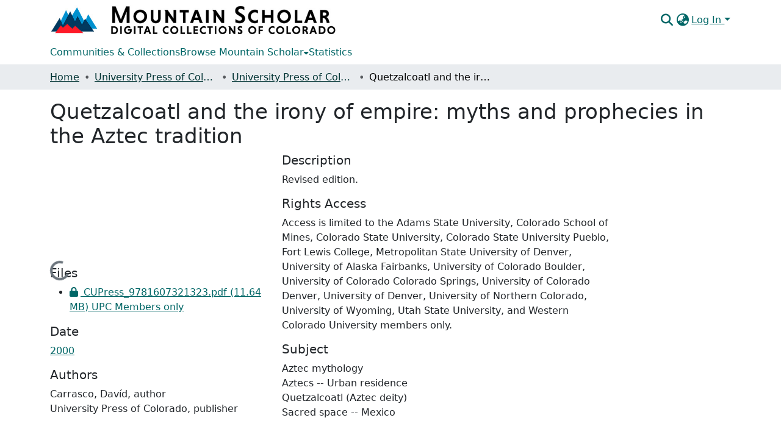

--- FILE ---
content_type: text/html; charset=utf-8
request_url: https://mountainscholar.org/items/690b98c0-0998-4c78-b279-ebebc481fa7f
body_size: 76122
content:
<!DOCTYPE html><html data-critters-container="" lang="en"><head>
  <meta charset="UTF-8">
  <base href="/">
  <title>Quetzalcoatl and the irony of empire: myths and prophecies in the Aztec tradition</title>
  <meta name="viewport" content="width=device-width,minimum-scale=1">
  <meta http-equiv="cache-control" content="no-store">
<link rel="stylesheet" href="styles.cf390c6bfbe7555f.css" media="print" onload="this.media='all'"><noscript><link rel="stylesheet" href="styles.cf390c6bfbe7555f.css"></noscript><link rel="stylesheet" type="text/css" class="theme-css" href="mountainscholar-theme.css"><link rel="icon" href="assets/mountainscholar/images/favicon-32x32.png" sizes="any" class="theme-head-tag"><link rel="apple-touch-icon" href="assets/mountainscholar/images/apple-touch-icon.png" class="theme-head-tag"><meta name="Generator" content="DSpace 9.1"><meta name="title" content="Quetzalcoatl and the irony of empire: myths and prophecies in the Aztec tradition"><meta name="citation_title" content="Quetzalcoatl and the irony of empire: myths and prophecies in the Aztec tradition"><meta name="citation_author" content="Carrasco, Davíd, author"><meta name="citation_author" content="University Press of Colorado, publisher"><meta name="citation_publication_date" content="2000"><meta name="citation_language" content="English"><meta name="citation_keywords" content="Aztec mythology; Aztecs -- Urban residence; Quetzalcoatl (Aztec deity); Sacred space -- Mexico"><meta name="citation_abstract_html_url" content="http://hdl.handle.net/10217/87514"><meta name="citation_publisher" content="Colorado State University. Libraries"><style ng-app-id="dspace-angular">#skip-to-main-content[_ngcontent-dspace-angular-c667743561]{position:absolute;top:-40px;left:0;opacity:0;transition:opacity .3s;z-index:calc(var(--ds-nav-z-index) + 1);border-top-left-radius:0;border-top-right-radius:0;border-bottom-left-radius:0}#skip-to-main-content[_ngcontent-dspace-angular-c667743561]:focus{opacity:1;top:0}</style><style ng-app-id="dspace-angular">.notifications-wrapper{z-index:var(--bs-zindex-popover);text-align:right;overflow-wrap:break-word;word-wrap:break-word;-ms-word-break:break-all;word-break:break-all;word-break:break-word;hyphens:auto}.notifications-wrapper .notification{display:block}.notifications-wrapper.left{left:0}.notifications-wrapper.top{top:0}.notifications-wrapper.right{right:0}.notifications-wrapper.bottom{bottom:0}.notifications-wrapper.center{left:50%;transform:translate(-50%)}.notifications-wrapper.middle{top:50%;transform:translateY(-50%)}.notifications-wrapper.middle.center{transform:translate(-50%,-50%)}@media screen and (max-width: 576px){.notifications-wrapper{width:auto;left:0;right:0}}
</style><style ng-app-id="dspace-angular">.live-region[_ngcontent-dspace-angular-c315870698]{position:fixed;bottom:0;left:0;right:0;padding-left:60px;height:90px;line-height:18px;color:var(--bs-white);background-color:var(--bs-dark);opacity:.94;z-index:var(--ds-live-region-z-index)}</style><style ng-app-id="dspace-angular">[_nghost-dspace-angular-c3197912616]{position:fixed;left:0;top:0;z-index:var(--ds-sidebar-z-index)}[_nghost-dspace-angular-c3197912616]   nav#admin-sidebar[_ngcontent-dspace-angular-c3197912616]{max-width:var(--ds-admin-sidebar-fixed-element-width);display:flex;flex-direction:column;flex-wrap:nowrap}[_nghost-dspace-angular-c3197912616]   nav#admin-sidebar[_ngcontent-dspace-angular-c3197912616]   div#sidebar-top-level-items-container[_ngcontent-dspace-angular-c3197912616]{flex:1 1 auto;overflow-x:hidden;overflow-y:auto}[_nghost-dspace-angular-c3197912616]   nav#admin-sidebar[_ngcontent-dspace-angular-c3197912616]   div#sidebar-top-level-items-container[_ngcontent-dspace-angular-c3197912616]::-webkit-scrollbar{width:var(--ds-dark-scrollbar-width);height:3px}[_nghost-dspace-angular-c3197912616]   nav#admin-sidebar[_ngcontent-dspace-angular-c3197912616]   div#sidebar-top-level-items-container[_ngcontent-dspace-angular-c3197912616]::-webkit-scrollbar-button{background-color:var(--ds-dark-scrollbar-bg)}[_nghost-dspace-angular-c3197912616]   nav#admin-sidebar[_ngcontent-dspace-angular-c3197912616]   div#sidebar-top-level-items-container[_ngcontent-dspace-angular-c3197912616]::-webkit-scrollbar-track{background-color:var(--ds-dark-scrollbar-alt-bg)}[_nghost-dspace-angular-c3197912616]   nav#admin-sidebar[_ngcontent-dspace-angular-c3197912616]   div#sidebar-top-level-items-container[_ngcontent-dspace-angular-c3197912616]::-webkit-scrollbar-track-piece{background-color:var(--ds-dark-scrollbar-bg)}[_nghost-dspace-angular-c3197912616]   nav#admin-sidebar[_ngcontent-dspace-angular-c3197912616]   div#sidebar-top-level-items-container[_ngcontent-dspace-angular-c3197912616]::-webkit-scrollbar-thumb{height:50px;background-color:var(--ds-dark-scrollbar-fg);border-radius:3px}[_nghost-dspace-angular-c3197912616]   nav#admin-sidebar[_ngcontent-dspace-angular-c3197912616]   div#sidebar-top-level-items-container[_ngcontent-dspace-angular-c3197912616]::-webkit-scrollbar-corner{background-color:var(--ds-dark-scrollbar-alt-bg)}[_nghost-dspace-angular-c3197912616]   nav#admin-sidebar[_ngcontent-dspace-angular-c3197912616]   div#sidebar-top-level-items-container[_ngcontent-dspace-angular-c3197912616]::-webkit-resizer{background-color:var(--ds-dark-scrollbar-bg)}[_nghost-dspace-angular-c3197912616]   nav#admin-sidebar[_ngcontent-dspace-angular-c3197912616]   img#admin-sidebar-logo[_ngcontent-dspace-angular-c3197912616]{height:var(--ds-admin-sidebar-logo-height)}[_nghost-dspace-angular-c3197912616]   nav#admin-sidebar[_ngcontent-dspace-angular-c3197912616]     .sidebar-full-width-container{width:100%;padding-left:0;padding-right:0;margin-left:0;margin-right:0}[_nghost-dspace-angular-c3197912616]   nav#admin-sidebar[_ngcontent-dspace-angular-c3197912616]     .sidebar-item{padding-top:var(--ds-admin-sidebar-item-padding);padding-bottom:var(--ds-admin-sidebar-item-padding)}[_nghost-dspace-angular-c3197912616]   nav#admin-sidebar[_ngcontent-dspace-angular-c3197912616]     .sidebar-section-wrapper{display:flex;flex-direction:row;flex-wrap:nowrap;align-items:stretch}[_nghost-dspace-angular-c3197912616]   nav#admin-sidebar[_ngcontent-dspace-angular-c3197912616]     .sidebar-section-wrapper>.sidebar-fixed-element-wrapper{min-width:var(--ds-admin-sidebar-fixed-element-width);flex:1 1 auto;display:flex;flex-direction:row;justify-content:center;align-items:center}[_nghost-dspace-angular-c3197912616]   nav#admin-sidebar[_ngcontent-dspace-angular-c3197912616]     .sidebar-section-wrapper>.sidebar-collapsible-element-outer-wrapper{display:flex;flex-wrap:wrap;justify-content:flex-end;max-width:calc(100% - var(--ds-admin-sidebar-fixed-element-width));padding-left:var(--ds-dark-scrollbar-width);overflow-x:hidden}[_nghost-dspace-angular-c3197912616]   nav#admin-sidebar[_ngcontent-dspace-angular-c3197912616]     .sidebar-section-wrapper>.sidebar-collapsible-element-outer-wrapper>.sidebar-collapsible-element-inner-wrapper{min-width:calc(var(--ds-admin-sidebar-collapsible-element-width) - var(--ds-dark-scrollbar-width));height:100%;padding-right:var(--ds-admin-sidebar-item-padding)}[_nghost-dspace-angular-c3197912616]   nav#admin-sidebar[_ngcontent-dspace-angular-c3197912616]{background-color:var(--ds-admin-sidebar-bg)}[_nghost-dspace-angular-c3197912616]   nav#admin-sidebar[_ngcontent-dspace-angular-c3197912616]    {color:#fff}[_nghost-dspace-angular-c3197912616]   nav#admin-sidebar[_ngcontent-dspace-angular-c3197912616]     a{color:var(--ds-admin-sidebar-link-color);text-decoration:none}[_nghost-dspace-angular-c3197912616]   nav#admin-sidebar[_ngcontent-dspace-angular-c3197912616]     a:hover, [_nghost-dspace-angular-c3197912616]   nav#admin-sidebar[_ngcontent-dspace-angular-c3197912616]     a:focus{color:var(--ds-admin-sidebar-link-hover-color)}[_nghost-dspace-angular-c3197912616]   nav#admin-sidebar[_ngcontent-dspace-angular-c3197912616]   div#sidebar-header-container[_ngcontent-dspace-angular-c3197912616]{background-color:var(--ds-admin-sidebar-header-bg)}[_nghost-dspace-angular-c3197912616]   nav#admin-sidebar[_ngcontent-dspace-angular-c3197912616]   div#sidebar-header-container[_ngcontent-dspace-angular-c3197912616]   .sidebar-fixed-element-wrapper[_ngcontent-dspace-angular-c3197912616]{background-color:var(--ds-admin-sidebar-header-bg)}  .browser-firefox-windows{--ds-dark-scrollbar-width: 20px}</style><style ng-app-id="dspace-angular">[_nghost-dspace-angular-c2539867945]   footer[_ngcontent-dspace-angular-c2539867945]{background-color:var(--ds-footer-bg);text-align:center;z-index:var(--ds-footer-z-index);border-top:var(--ds-footer-border);padding:var(--ds-footer-padding)}[_nghost-dspace-angular-c2539867945]   footer[_ngcontent-dspace-angular-c2539867945]   p[_ngcontent-dspace-angular-c2539867945]{margin:0}[_nghost-dspace-angular-c2539867945]   footer[_ngcontent-dspace-angular-c2539867945]   div[_ngcontent-dspace-angular-c2539867945] > img[_ngcontent-dspace-angular-c2539867945]{height:var(--ds-footer-logo-height)}[_nghost-dspace-angular-c2539867945]   footer[_ngcontent-dspace-angular-c2539867945]   .top-footer[_ngcontent-dspace-angular-c2539867945]{background-color:var(--ds-top-footer-bg);padding:var(--ds-footer-padding);margin:calc(var(--ds-footer-padding) * -1)}[_nghost-dspace-angular-c2539867945]   footer[_ngcontent-dspace-angular-c2539867945]   .bottom-footer[_ngcontent-dspace-angular-c2539867945]   .notify-enabled[_ngcontent-dspace-angular-c2539867945]{position:relative;margin-top:4px}[_nghost-dspace-angular-c2539867945]   footer[_ngcontent-dspace-angular-c2539867945]   .bottom-footer[_ngcontent-dspace-angular-c2539867945]   .notify-enabled[_ngcontent-dspace-angular-c2539867945]   .coar-notify-support-route[_ngcontent-dspace-angular-c2539867945]{padding:0 calc(var(--bs-spacer) / 2);color:inherit}[_nghost-dspace-angular-c2539867945]   footer[_ngcontent-dspace-angular-c2539867945]   .bottom-footer[_ngcontent-dspace-angular-c2539867945]   .notify-enabled[_ngcontent-dspace-angular-c2539867945]   .n-coar[_ngcontent-dspace-angular-c2539867945]{height:var(--ds-footer-n-coar-height);margin-bottom:8.5px}@media screen and (min-width: 768px){[_nghost-dspace-angular-c2539867945]   footer[_ngcontent-dspace-angular-c2539867945]   .bottom-footer[_ngcontent-dspace-angular-c2539867945]   .notify-enabled[_ngcontent-dspace-angular-c2539867945]{position:absolute;bottom:4px;right:0}}[_nghost-dspace-angular-c2539867945]   footer[_ngcontent-dspace-angular-c2539867945]   .bottom-footer[_ngcontent-dspace-angular-c2539867945]   ul[_ngcontent-dspace-angular-c2539867945]   li[_ngcontent-dspace-angular-c2539867945]{display:inline-flex}[_nghost-dspace-angular-c2539867945]   footer[_ngcontent-dspace-angular-c2539867945]   .bottom-footer[_ngcontent-dspace-angular-c2539867945]   ul[_ngcontent-dspace-angular-c2539867945]   li[_ngcontent-dspace-angular-c2539867945]   a[_ngcontent-dspace-angular-c2539867945], [_nghost-dspace-angular-c2539867945]   footer[_ngcontent-dspace-angular-c2539867945]   .bottom-footer[_ngcontent-dspace-angular-c2539867945]   ul[_ngcontent-dspace-angular-c2539867945]   li[_ngcontent-dspace-angular-c2539867945]   .btn-link[_ngcontent-dspace-angular-c2539867945]{padding:0 calc(var(--bs-spacer) / 2);color:inherit;font-size:.875em}[_nghost-dspace-angular-c2539867945]   footer[_ngcontent-dspace-angular-c2539867945]   .bottom-footer[_ngcontent-dspace-angular-c2539867945]   ul[_ngcontent-dspace-angular-c2539867945]   li[_ngcontent-dspace-angular-c2539867945]   a[_ngcontent-dspace-angular-c2539867945]:focus, [_nghost-dspace-angular-c2539867945]   footer[_ngcontent-dspace-angular-c2539867945]   .bottom-footer[_ngcontent-dspace-angular-c2539867945]   ul[_ngcontent-dspace-angular-c2539867945]   li[_ngcontent-dspace-angular-c2539867945]   .btn-link[_ngcontent-dspace-angular-c2539867945]:focus{box-shadow:none;text-decoration:underline}[_nghost-dspace-angular-c2539867945]   footer[_ngcontent-dspace-angular-c2539867945]   .bottom-footer[_ngcontent-dspace-angular-c2539867945]   ul[_ngcontent-dspace-angular-c2539867945]   li[_ngcontent-dspace-angular-c2539867945]   a[_ngcontent-dspace-angular-c2539867945]:focus-visible, [_nghost-dspace-angular-c2539867945]   footer[_ngcontent-dspace-angular-c2539867945]   .bottom-footer[_ngcontent-dspace-angular-c2539867945]   ul[_ngcontent-dspace-angular-c2539867945]   li[_ngcontent-dspace-angular-c2539867945]   .btn-link[_ngcontent-dspace-angular-c2539867945]:focus-visible{box-shadow:0 0 0 .2rem #ffffff80}[_nghost-dspace-angular-c2539867945]   footer[_ngcontent-dspace-angular-c2539867945]   .bottom-footer[_ngcontent-dspace-angular-c2539867945]   ul[_ngcontent-dspace-angular-c2539867945]   li[_ngcontent-dspace-angular-c2539867945]:not(:last-child):after{content:"";border-right:1px var(--bs-secondary) solid}[_nghost-dspace-angular-c2539867945]   footer[_ngcontent-dspace-angular-c2539867945]   .btn[_ngcontent-dspace-angular-c2539867945]{box-shadow:none}</style><style ng-app-id="dspace-angular">@media (max-width: 991.98px){.container[_ngcontent-dspace-angular-c3462671729]{width:100%;max-width:none}}</style><style ng-app-id="dspace-angular">[_nghost-dspace-angular-c3506741373]{position:relative}[_nghost-dspace-angular-c3506741373]   div#header-navbar-wrapper[_ngcontent-dspace-angular-c3506741373]{border-bottom:1px var(--ds-header-navbar-border-bottom-color) solid}</style><style ng-app-id="dspace-angular">@charset "UTF-8";.nav-breadcrumb[_ngcontent-dspace-angular-c5667486]{background-color:var(--ds-breadcrumb-bg)!important}.breadcrumb[_ngcontent-dspace-angular-c5667486]{border-radius:0;padding-bottom:calc(var(--ds-content-spacing) / 2);padding-top:calc(var(--ds-content-spacing) / 2);background-color:var(--ds-breadcrumb-bg)!important;padding-left:calc(var(--bs-spacer) * .75);padding-right:calc(var(--bs-spacer) * .75)}li.breadcrumb-item[_ngcontent-dspace-angular-c5667486]{display:flex}.breadcrumb-item-limiter[_ngcontent-dspace-angular-c5667486]{display:inline-block;max-width:var(--ds-breadcrumb-max-length)}.breadcrumb-item-limiter[_ngcontent-dspace-angular-c5667486] > *[_ngcontent-dspace-angular-c5667486]{max-width:100%;display:block}li.breadcrumb-item[_ngcontent-dspace-angular-c5667486]   a[_ngcontent-dspace-angular-c5667486]{color:var(--ds-breadcrumb-link-color)}li.breadcrumb-item.active[_ngcontent-dspace-angular-c5667486]{color:var(--ds-breadcrumb-link-active-color)}.breadcrumb-item[_ngcontent-dspace-angular-c5667486] + .breadcrumb-item[_ngcontent-dspace-angular-c5667486]:before{display:block;content:"\2022"!important}</style><style ng-app-id="dspace-angular">.request-a-copy-access-icon[_ngcontent-dspace-angular-c676989622]{margin-right:4px;color:var(--bs-success)}.request-a-copy-access-error-icon[_ngcontent-dspace-angular-c676989622]{margin-right:4px}</style><style ng-app-id="dspace-angular">.source-logo[_ngcontent-dspace-angular-c3375253108]{max-height:var(--ds-header-logo-height)}.source-logo-container[_ngcontent-dspace-angular-c3375253108]{width:var(--ds-qa-logo-width);display:flex;justify-content:center}.sections-gap[_ngcontent-dspace-angular-c3375253108]{gap:1rem}</style><style ng-app-id="dspace-angular">[_nghost-dspace-angular-c46866287]{width:100%}</style><style ng-app-id="dspace-angular">[_nghost-dspace-angular-c2321474845]   .simple-view-element[_ngcontent-dspace-angular-c2321474845]{margin-bottom:15px}[_nghost-dspace-angular-c2321474845]   .simple-view-element-header[_ngcontent-dspace-angular-c2321474845]{font-size:1.25rem}</style><style ng-app-id="dspace-angular">[_nghost-dspace-angular-c2919993050]   header[_ngcontent-dspace-angular-c2919993050]{background-color:var(--ds-header-bg)}[_nghost-dspace-angular-c2919993050]   .navbar-brand[_ngcontent-dspace-angular-c2919993050]   img[_ngcontent-dspace-angular-c2919993050]{max-height:var(--ds-header-logo-height);max-width:100%}[_nghost-dspace-angular-c2919993050]   .navbar-toggler[_ngcontent-dspace-angular-c2919993050]{border:none;color:var(--ds-header-icon-color)}[_nghost-dspace-angular-c2919993050]   .navbar-toggler[_ngcontent-dspace-angular-c2919993050]:hover, [_nghost-dspace-angular-c2919993050]   .navbar-toggler[_ngcontent-dspace-angular-c2919993050]:focus{color:var(--ds-header-icon-color-hover)}[_nghost-dspace-angular-c2919993050]   .navbar-toggler[_ngcontent-dspace-angular-c2919993050]   .toggler-icon[_ngcontent-dspace-angular-c2919993050]{width:1.5em;height:1.5em;line-height:1.5}[_nghost-dspace-angular-c2919993050]   .navbar[_ngcontent-dspace-angular-c2919993050], [_nghost-dspace-angular-c2919993050]   div[role=toolbar][_ngcontent-dspace-angular-c2919993050]{display:flex;gap:calc(var(--bs-spacer) / 3);align-items:center}</style><style ng-app-id="dspace-angular">.ds-context-help-toggle[_ngcontent-dspace-angular-c2426259484]{color:var(--ds-header-icon-color);background-color:var(--ds-header-bg)}.ds-context-help-toggle[_ngcontent-dspace-angular-c2426259484]:hover, .ds-context-help-toggle[_ngcontent-dspace-angular-c2426259484]:focus{color:var(--ds-header-icon-color-hover)}</style><style ng-app-id="dspace-angular">[_nghost-dspace-angular-c1240891924]{--ds-expandable-navbar-height: auto}[_nghost-dspace-angular-c1240891924]   nav.navbar[_ngcontent-dspace-angular-c1240891924]{background-color:var(--ds-navbar-bg);align-items:baseline;padding:0}@media screen and (max-width: 767.98px){[_nghost-dspace-angular-c1240891924]   .navbar[_ngcontent-dspace-angular-c1240891924]{width:100vw;background-color:var(--bs-white);position:absolute;overflow:hidden;height:0;z-index:var(--ds-nav-z-index)}[_nghost-dspace-angular-c1240891924]   .navbar.open[_ngcontent-dspace-angular-c1240891924]{height:auto;min-height:100vh;border-bottom:1px var(--ds-header-navbar-border-bottom-color) solid}}@media screen and (min-width: 768px){[_nghost-dspace-angular-c1240891924]   .reset-padding-md[_ngcontent-dspace-angular-c1240891924]{margin-left:calc(var(--bs-spacer) / -1);margin-right:calc(var(--bs-spacer) / -1)}}@media screen and (max-width: 767.98px){[_nghost-dspace-angular-c1240891924]   .navbar-expand-md.navbar-container[_ngcontent-dspace-angular-c1240891924]{padding:0}[_nghost-dspace-angular-c1240891924]   .navbar-expand-md.navbar-container[_ngcontent-dspace-angular-c1240891924] > .navbar-inner-container[_ngcontent-dspace-angular-c1240891924]{padding:0 var(--bs-spacer)}}[_nghost-dspace-angular-c1240891924]   #main-navbar[_ngcontent-dspace-angular-c1240891924]     .ds-menu-item, [_nghost-dspace-angular-c1240891924]   #main-navbar[_ngcontent-dspace-angular-c1240891924]     .ds-menu-toggler-wrapper{white-space:nowrap;text-decoration:none}[_nghost-dspace-angular-c1240891924]   #main-navbar[_ngcontent-dspace-angular-c1240891924]     .dropdown-menu{padding:.5rem!important}[_nghost-dspace-angular-c1240891924]   #main-navbar[_ngcontent-dspace-angular-c1240891924]     .ds-menu-item{display:block;color:var(--ds-navbar-link-color);padding:.5rem 0}[_nghost-dspace-angular-c1240891924]   #main-navbar[_ngcontent-dspace-angular-c1240891924]     .ds-menu-item:hover, [_nghost-dspace-angular-c1240891924]   #main-navbar[_ngcontent-dspace-angular-c1240891924]     .ds-menu-item:focus{color:var(--ds-navbar-link-color-hover)}</style><style ng-app-id="dspace-angular">[_nghost-dspace-angular-c721316482]   .ds-menu-item[_ngcontent-dspace-angular-c721316482]{display:inline-block}</style><style ng-app-id="dspace-angular">input[type=text][_ngcontent-dspace-angular-c475819354]{margin-top:calc(-.3 * var(--bs-font-size-base));background-color:#fff!important;border-color:var(--ds-header-icon-color);right:0}input[type=text].collapsed[_ngcontent-dspace-angular-c475819354]{opacity:0}.submit-icon[_ngcontent-dspace-angular-c475819354]{cursor:pointer;position:sticky;top:0;border:0!important;color:var(--ds-header-icon-color)}.submit-icon[_ngcontent-dspace-angular-c475819354]:hover, .submit-icon[_ngcontent-dspace-angular-c475819354]:focus{color:var(--ds-header-icon-color-hover)}@media screen and (max-width: 768px){.query[_ngcontent-dspace-angular-c475819354]:focus{max-width:250px!important;width:40vw!important}}</style><style ng-app-id="dspace-angular">.dropdown-toggle[_ngcontent-dspace-angular-c1918186025]:after{display:none}.dropdown-toggle[_ngcontent-dspace-angular-c1918186025]{color:var(--ds-header-icon-color)}.dropdown-toggle[_ngcontent-dspace-angular-c1918186025]:hover, .dropdown-toggle[_ngcontent-dspace-angular-c1918186025]:focus{color:var(--ds-header-icon-color-hover)}.dropdown-item[_ngcontent-dspace-angular-c1918186025]{cursor:pointer}</style><style ng-app-id="dspace-angular">#loginDropdownMenu[_ngcontent-dspace-angular-c2631332583], #logoutDropdownMenu[_ngcontent-dspace-angular-c2631332583]{min-width:330px;z-index:1002}#loginDropdownMenu[_ngcontent-dspace-angular-c2631332583]{min-height:75px}.dropdown-item.active[_ngcontent-dspace-angular-c2631332583], .dropdown-item[_ngcontent-dspace-angular-c2631332583]:active, .dropdown-item[_ngcontent-dspace-angular-c2631332583]:hover, .dropdown-item[_ngcontent-dspace-angular-c2631332583]:focus{background-color:#0000!important}.loginLink[_ngcontent-dspace-angular-c2631332583], .dropdownLogin[_ngcontent-dspace-angular-c2631332583], .logoutLink[_ngcontent-dspace-angular-c2631332583], .dropdownLogout[_ngcontent-dspace-angular-c2631332583]{color:var(--ds-header-icon-color)}.loginLink[_ngcontent-dspace-angular-c2631332583]:hover, .loginLink[_ngcontent-dspace-angular-c2631332583]:focus, .dropdownLogin[_ngcontent-dspace-angular-c2631332583]:hover, .dropdownLogin[_ngcontent-dspace-angular-c2631332583]:focus, .logoutLink[_ngcontent-dspace-angular-c2631332583]:hover, .logoutLink[_ngcontent-dspace-angular-c2631332583]:focus, .dropdownLogout[_ngcontent-dspace-angular-c2631332583]:hover, .dropdownLogout[_ngcontent-dspace-angular-c2631332583]:focus{color:var(--ds-header-icon-color-hover)}.dropdownLogin[_ngcontent-dspace-angular-c2631332583]:not(:focus-visible).active, .dropdownLogin[_ngcontent-dspace-angular-c2631332583]:not(:focus-visible):active, .dropdownLogin[_ngcontent-dspace-angular-c2631332583]:not(:focus-visible).active:focus, .dropdownLogin[_ngcontent-dspace-angular-c2631332583]:not(:focus-visible):active:focus, .dropdownLogout[_ngcontent-dspace-angular-c2631332583]:not(:focus-visible).active, .dropdownLogout[_ngcontent-dspace-angular-c2631332583]:not(:focus-visible):active, .dropdownLogout[_ngcontent-dspace-angular-c2631332583]:not(:focus-visible).active:focus, .dropdownLogout[_ngcontent-dspace-angular-c2631332583]:not(:focus-visible):active:focus{box-shadow:unset}.dropdown-toggle[_ngcontent-dspace-angular-c2631332583]:after{margin-left:0}</style><style ng-app-id="dspace-angular">.login-container[_ngcontent-dspace-angular-c1325963642]{max-width:350px}a[_ngcontent-dspace-angular-c1325963642]{white-space:normal;padding:.25rem .75rem}</style><style ng-app-id="dspace-angular">[_nghost-dspace-angular-c4026808668]     .card{margin-bottom:var(--ds-submission-sections-margin-bottom);overflow:unset}.section-focus[_ngcontent-dspace-angular-c4026808668]{border-radius:var(--bs-border-radius);box-shadow:var(--bs-btn-focus-box-shadow)}[_nghost-dspace-angular-c4026808668]     .card:first-of-type{border-bottom:var(--bs-card-border-width) solid var(--bs-card-border-color)!important;border-bottom-left-radius:var(--bs-card-border-radius)!important;border-bottom-right-radius:var(--bs-card-border-radius)!important}[_nghost-dspace-angular-c4026808668]     .card-header button{box-shadow:none!important;width:100%}</style><style ng-app-id="dspace-angular">.form-login[_ngcontent-dspace-angular-c1513559031]   .form-control[_ngcontent-dspace-angular-c1513559031]:focus{z-index:2}.form-login[_ngcontent-dspace-angular-c1513559031]   input[type=email][_ngcontent-dspace-angular-c1513559031]{margin-bottom:-1px;border-bottom-right-radius:0;border-bottom-left-radius:0}.form-login[_ngcontent-dspace-angular-c1513559031]   input[type=password][_ngcontent-dspace-angular-c1513559031]{border-top-left-radius:0;border-top-right-radius:0}.dropdown-item[_ngcontent-dspace-angular-c1513559031]{white-space:normal;padding:.25rem .75rem}</style><style ng-app-id="dspace-angular">.btn-dark[_ngcontent-dspace-angular-c2003421933]{background-color:var(--ds-admin-sidebar-bg)}.dso-button-menu[_ngcontent-dspace-angular-c2003421933]{overflow:hidden}.dso-button-menu[_ngcontent-dspace-angular-c2003421933]   .dropdown-toggle[_ngcontent-dspace-angular-c2003421933]:after{content:"";width:0;height:0;border-style:solid;border-width:12px 12px 0 0;border-color:rgba(0,0,0,0) #627a91 rgba(0,0,0,0) rgba(0,0,0,0);border-bottom-right-radius:var(--bs-btn-border-radius-sm);right:0;bottom:0;position:absolute;overflow:hidden}ul.dropdown-menu[_ngcontent-dspace-angular-c2003421933]{background-color:var(--ds-admin-sidebar-bg);color:#fff}ul.dropdown-menu[_ngcontent-dspace-angular-c2003421933]     a{color:#fff}ul.dropdown-menu[_ngcontent-dspace-angular-c2003421933]     a.disabled{color:var(--bs-btn-link-disabled-color)}ul.dropdown-menu[_ngcontent-dspace-angular-c2003421933]   .disabled[_ngcontent-dspace-angular-c2003421933]{color:var(--bs-btn-link-disabled-color)}.dso-edit-menu-dropdown[_ngcontent-dspace-angular-c2003421933]{max-width:min(600px,75vw)}</style><style ng-app-id="dspace-angular">[_nghost-dspace-angular-c1379002931]   .ds-menu-item-wrapper[_ngcontent-dspace-angular-c1379002931]{position:relative}[_nghost-dspace-angular-c1379002931]   .dropdown-menu[_ngcontent-dspace-angular-c1379002931]{overflow:hidden;min-width:100%;top:100%;border:0;background-color:var(--ds-expandable-navbar-bg)}@media (min-width: 768px){[_nghost-dspace-angular-c1379002931]   .dropdown-menu[_ngcontent-dspace-angular-c1379002931]{border-top-left-radius:0;border-top-right-radius:0;background-color:var(--ds-navbar-dropdown-bg)}}[_nghost-dspace-angular-c1379002931]   .toggle-menu-icon[_ngcontent-dspace-angular-c1379002931], [_nghost-dspace-angular-c1379002931]   .toggle-menu-icon[_ngcontent-dspace-angular-c1379002931]:hover{text-decoration:none}</style><style ng-app-id="dspace-angular">[_nghost-dspace-angular-c830142487]   .ds-menu-item[_ngcontent-dspace-angular-c830142487]{display:inline-block}</style><link href="https://mountainscholar.org/bitstreams/aadf519a-59b5-4f51-bf47-4d723b05e3f5/download" rel="item" type="application/pdf"><link href="https://mountainscholar.org/signposting/describedby/690b98c0-0998-4c78-b279-ebebc481fa7f" rel="describedby" type="application/vnd.datacite.datacite+xml"><link href="http://hdl.handle.net/10217/87514" rel="cite-as"><link href="https://mountainscholar.org/signposting/linksets/690b98c0-0998-4c78-b279-ebebc481fa7f" rel="linkset" type="application/linkset"><link href="https://mountainscholar.org/signposting/linksets/690b98c0-0998-4c78-b279-ebebc481fa7f/json" rel="linkset" type="application/linkset+json"><link href="https://schema.org/AboutPage" rel="type"><link href="https://schema.org/CreativeWork" rel="type"><style ng-app-id="dspace-angular">.request-a-copy-access-icon[_ngcontent-dspace-angular-c300052796]{color:var(--bs-success)}.btn-download[_ngcontent-dspace-angular-c300052796]{width:fit-content}</style><style ng-app-id="dspace-angular">span[_ngcontent-dspace-angular-c2583449024]{white-space:normal}</style><style ng-app-id="dspace-angular">.limit-width[_ngcontent-dspace-angular-c4263450890]{max-width:var(--ds-thumbnail-max-width)}img[_ngcontent-dspace-angular-c4263450890]{max-width:100%}.outer[_ngcontent-dspace-angular-c4263450890]{position:relative}.outer[_ngcontent-dspace-angular-c4263450890]:before{display:block;content:"";width:100%;padding-top:141.4285714286%}.outer[_ngcontent-dspace-angular-c4263450890] > .inner[_ngcontent-dspace-angular-c4263450890]{position:absolute;inset:0}.outer[_ngcontent-dspace-angular-c4263450890] > .inner[_ngcontent-dspace-angular-c4263450890] > .thumbnail-placeholder[_ngcontent-dspace-angular-c4263450890]{background:var(--ds-thumbnail-placeholder-background);border:var(--ds-thumbnail-placeholder-border);color:var(--ds-thumbnail-placeholder-color);font-weight:700}.outer[_ngcontent-dspace-angular-c4263450890] > .inner[_ngcontent-dspace-angular-c4263450890] > .centered[_ngcontent-dspace-angular-c4263450890]{width:100%;height:100%;display:flex;justify-content:center;align-items:center;text-align:center}</style><style ng-app-id="dspace-angular">.loader[_ngcontent-dspace-angular-c3756343280]{margin:0 25px}span[_ngcontent-dspace-angular-c3756343280]{display:block;margin:0 auto}span[class*=l-][_ngcontent-dspace-angular-c3756343280]{height:4px;width:4px;background:#000;display:inline-block;margin:12px 2px;border-radius:100%;-webkit-border-radius:100%;-moz-border-radius:100%;-webkit-animation:_ngcontent-dspace-angular-c3756343280_loader 2s infinite;-webkit-animation-timing-function:cubic-bezier(.03,.615,.995,.415);-webkit-animation-fill-mode:both;-moz-animation:loader 2s infinite;-moz-animation-timing-function:cubic-bezier(.03,.615,.995,.415);-moz-animation-fill-mode:both;-ms-animation:loader 2s infinite;-ms-animation-timing-function:cubic-bezier(.03,.615,.995,.415);-ms-animation-fill-mode:both;animation:_ngcontent-dspace-angular-c3756343280_loader 2s infinite;animation-timing-function:cubic-bezier(.03,.615,.995,.415);animation-fill-mode:both}span.l-1[_ngcontent-dspace-angular-c3756343280]{animation-delay:1s;-ms-animation-delay:1s;-moz-animation-delay:1s}span.l-2[_ngcontent-dspace-angular-c3756343280]{animation-delay:.9s;-ms-animation-delay:.9s;-moz-animation-delay:.9s}span.l-3[_ngcontent-dspace-angular-c3756343280]{animation-delay:.8s;-ms-animation-delay:.8s;-moz-animation-delay:.8s}span.l-4[_ngcontent-dspace-angular-c3756343280]{animation-delay:.7s;-ms-animation-delay:.7s;-moz-animation-delay:.7s}span.l-5[_ngcontent-dspace-angular-c3756343280]{animation-delay:.6s;-ms-animation-delay:.6s;-moz-animation-delay:.6s}span.l-6[_ngcontent-dspace-angular-c3756343280]{animation-delay:.5s;-ms-animation-delay:.5s;-moz-animation-delay:.5s}span.l-7[_ngcontent-dspace-angular-c3756343280]{animation-delay:.4s;-ms-animation-delay:.4s;-moz-animation-delay:.4s}span.l-8[_ngcontent-dspace-angular-c3756343280]{animation-delay:.3s;-ms-animation-delay:.3s;-moz-animation-delay:.3s}span.l-9[_ngcontent-dspace-angular-c3756343280]{animation-delay:.2s;-ms-animation-delay:.2s;-moz-animation-delay:.2s}span.l-9[_ngcontent-dspace-angular-c3756343280]{animation-delay:.1s;-ms-animation-delay:.1s;-moz-animation-delay:.1s}span.l-10[_ngcontent-dspace-angular-c3756343280]{animation-delay:0s;-ms-animation-delay:0s;-moz-animation-delay:0s}@keyframes _ngcontent-dspace-angular-c3756343280_loader{0%{transform:translate(-30px);opacity:0}25%{opacity:1}50%{transform:translate(30px);opacity:0}to{opacity:0}}.spinner[_ngcontent-dspace-angular-c3756343280]{color:var(--bs-gray-600)}</style></head>

<body>
  <ds-app _nghost-dspace-angular-c1010256252="" ng-version="18.2.13" ng-server-context="ssr"><ds-root _ngcontent-dspace-angular-c1010256252="" data-used-theme="base"><ds-base-root _nghost-dspace-angular-c667743561="" class="ng-tns-c667743561-0 ng-star-inserted"><button _ngcontent-dspace-angular-c667743561="" id="skip-to-main-content" class="sr-only ng-tns-c667743561-0"> Skip to main content
</button><div _ngcontent-dspace-angular-c667743561="" class="outer-wrapper ng-tns-c667743561-0 ng-trigger ng-trigger-slideSidebarPadding" style="padding-left: 0;"><ds-admin-sidebar _ngcontent-dspace-angular-c667743561="" class="ng-tns-c667743561-0" data-used-theme="mountainscholar"><ds-themed-admin-sidebar _nghost-dspace-angular-c3197912616="" class="ng-tns-c3197912616-1 ng-star-inserted" style=""><!----></ds-themed-admin-sidebar><!----></ds-admin-sidebar><div _ngcontent-dspace-angular-c667743561="" class="inner-wrapper ng-tns-c667743561-0"><ds-system-wide-alert-banner _ngcontent-dspace-angular-c667743561="" class="ng-tns-c667743561-0" _nghost-dspace-angular-c4054538046=""><!----></ds-system-wide-alert-banner><ds-header-navbar-wrapper _ngcontent-dspace-angular-c667743561="" class="ng-tns-c667743561-0" data-used-theme="base"><ds-base-header-navbar-wrapper _nghost-dspace-angular-c3506741373="" class="ng-star-inserted" style=""><div _ngcontent-dspace-angular-c3506741373="" id="header-navbar-wrapper" class=""><ds-header _ngcontent-dspace-angular-c3506741373="" data-used-theme="mountainscholar"><ds-themed-header _nghost-dspace-angular-c2919993050="" class="ng-star-inserted" style=""><header _ngcontent-dspace-angular-c2919993050=""><div _ngcontent-dspace-angular-c2919993050="" class="container"><div _ngcontent-dspace-angular-c2919993050="" class="d-flex flex-row justify-content-between"><a _ngcontent-dspace-angular-c2919993050="" routerlink="/home" role="button" tabindex="0" class="navbar-brand my-2" href="/home"><img _ngcontent-dspace-angular-c2919993050="" src="assets/mountainscholar/images/Mountain-Scholar-Long.jpg" alt="Repository logo"></a><div _ngcontent-dspace-angular-c2919993050="" class="navbar navbar-light navbar-expand-md flex-shrink-0 px-0"><ds-search-navbar _ngcontent-dspace-angular-c2919993050="" data-used-theme="base"><ds-base-search-navbar _nghost-dspace-angular-c475819354="" class="ng-tns-c475819354-5 ng-star-inserted" style=""><div _ngcontent-dspace-angular-c475819354="" class="ng-tns-c475819354-5" title="Search"><div _ngcontent-dspace-angular-c475819354="" class="d-inline-block position-relative ng-tns-c475819354-5"><form _ngcontent-dspace-angular-c475819354="" novalidate="" autocomplete="on" class="d-flex ng-tns-c475819354-5 ng-untouched ng-pristine ng-valid"><input _ngcontent-dspace-angular-c475819354="" name="query" formcontrolname="query" type="text" class="d-inline-block bg-transparent position-absolute form-control dropdown-menu-end p1 ng-tns-c475819354-5 display ng-trigger ng-trigger-toggleAnimation ng-untouched ng-pristine ng-valid" placeholder="" tabindex="-1" aria-label="Search" value="" style="width: 0; opacity: 0;"><button _ngcontent-dspace-angular-c475819354="" type="button" tabindex="0" role="button" class="submit-icon btn btn-link btn-link-inline ng-tns-c475819354-5" aria-label="Submit search"><em _ngcontent-dspace-angular-c475819354="" class="fas fa-search fa-lg fa-fw ng-tns-c475819354-5"></em></button></form></div></div></ds-base-search-navbar><!----></ds-search-navbar><div _ngcontent-dspace-angular-c2919993050="" role="toolbar" aria-label="User profile bar"><ds-lang-switch _ngcontent-dspace-angular-c2919993050="" data-used-theme="base"><ds-base-lang-switch _nghost-dspace-angular-c1918186025="" class="ng-star-inserted" style=""><div _ngcontent-dspace-angular-c1918186025="" ngbdropdown="" display="dynamic" placement="bottom-right" class="navbar-nav ng-star-inserted dropdown"><button _ngcontent-dspace-angular-c1918186025="" role="button" aria-controls="language-menu-list" aria-haspopup="menu" data-bs-toggle="dropdown" ngbdropdowntoggle="" data-test="lang-switch" tabindex="0" class="dropdown-toggle btn btn-link px-0" title="Language switch" aria-label="Language switch" aria-expanded="false"><i _ngcontent-dspace-angular-c1918186025="" class="fas fa-globe-asia fa-lg fa-fw"></i></button><div _ngcontent-dspace-angular-c1918186025="" ngbdropdownmenu="" id="language-menu-list" role="listbox" class="dropdown-menu" aria-label="Language switch"><div _ngcontent-dspace-angular-c1918186025="" tabindex="0" role="option" class="dropdown-item active ng-star-inserted" lang="en" aria-selected="true"> English </div><div _ngcontent-dspace-angular-c1918186025="" tabindex="0" role="option" class="dropdown-item ng-star-inserted" lang="cs" aria-selected="false"> Čeština </div><div _ngcontent-dspace-angular-c1918186025="" tabindex="0" role="option" class="dropdown-item ng-star-inserted" lang="de" aria-selected="false"> Deutsch </div><div _ngcontent-dspace-angular-c1918186025="" tabindex="0" role="option" class="dropdown-item ng-star-inserted" lang="es" aria-selected="false"> Español </div><div _ngcontent-dspace-angular-c1918186025="" tabindex="0" role="option" class="dropdown-item ng-star-inserted" lang="fr" aria-selected="false"> Français </div><div _ngcontent-dspace-angular-c1918186025="" tabindex="0" role="option" class="dropdown-item ng-star-inserted" lang="gd" aria-selected="false"> Gàidhlig </div><div _ngcontent-dspace-angular-c1918186025="" tabindex="0" role="option" class="dropdown-item ng-star-inserted" lang="lv" aria-selected="false"> Latviešu </div><div _ngcontent-dspace-angular-c1918186025="" tabindex="0" role="option" class="dropdown-item ng-star-inserted" lang="hu" aria-selected="false"> Magyar </div><div _ngcontent-dspace-angular-c1918186025="" tabindex="0" role="option" class="dropdown-item ng-star-inserted" lang="nl" aria-selected="false"> Nederlands </div><div _ngcontent-dspace-angular-c1918186025="" tabindex="0" role="option" class="dropdown-item ng-star-inserted" lang="pt-PT" aria-selected="false"> Português </div><div _ngcontent-dspace-angular-c1918186025="" tabindex="0" role="option" class="dropdown-item ng-star-inserted" lang="pt-BR" aria-selected="false"> Português do Brasil </div><div _ngcontent-dspace-angular-c1918186025="" tabindex="0" role="option" class="dropdown-item ng-star-inserted" lang="fi" aria-selected="false"> Suomi </div><div _ngcontent-dspace-angular-c1918186025="" tabindex="0" role="option" class="dropdown-item ng-star-inserted" lang="tr" aria-selected="false"> Türkçe </div><div _ngcontent-dspace-angular-c1918186025="" tabindex="0" role="option" class="dropdown-item ng-star-inserted" lang="bn" aria-selected="false"> বাংলা </div><!----></div></div><!----></ds-base-lang-switch><!----></ds-lang-switch><ds-context-help-toggle _ngcontent-dspace-angular-c2919993050="" _nghost-dspace-angular-c2426259484="" class="d-none"><!----></ds-context-help-toggle><ds-auth-nav-menu _ngcontent-dspace-angular-c2919993050="" data-used-theme="base"><ds-base-auth-nav-menu _nghost-dspace-angular-c2631332583="" class="ng-tns-c2631332583-6 ng-star-inserted" style=""><div _ngcontent-dspace-angular-c2631332583="" data-test="auth-nav" class="navbar-nav me-auto ng-tns-c2631332583-6 ng-star-inserted"><div _ngcontent-dspace-angular-c2631332583="" class="nav-item ng-tns-c2631332583-6 ng-star-inserted"><div _ngcontent-dspace-angular-c2631332583="" ngbdropdown="" display="dynamic" placement="bottom-right" class="d-inline-block ng-tns-c2631332583-6 ng-trigger ng-trigger-fadeInOut dropdown"><button _ngcontent-dspace-angular-c2631332583="" role="button" tabindex="0" aria-haspopup="menu" aria-controls="loginDropdownMenu" ngbdropdowntoggle="" class="dropdown-toggle dropdownLogin btn btn-link px-0 ng-tns-c2631332583-6" aria-label="Log In" aria-expanded="false"> Log In </button><div _ngcontent-dspace-angular-c2631332583="" id="loginDropdownMenu" ngbdropdownmenu="" role="dialog" aria-modal="true" class="ng-tns-c2631332583-6 dropdown-menu" aria-label="Log In"><ds-log-in _ngcontent-dspace-angular-c2631332583="" class="ng-tns-c2631332583-6" data-used-theme="base"><ds-base-log-in _nghost-dspace-angular-c1325963642="" class="ng-star-inserted"><!----><div _ngcontent-dspace-angular-c1325963642="" class="px-4 py-3 mx-auto login-container ng-star-inserted"><ds-log-in-container _ngcontent-dspace-angular-c1325963642="" _nghost-dspace-angular-c4026808668="" class="ng-star-inserted"><ds-log-in-external-provider _nghost-dspace-angular-c877442361="" class="ng-star-inserted"><button _ngcontent-dspace-angular-c877442361="" role="button" tabindex="0" class="btn btn-lg btn-primary w-100 text-white"><i _ngcontent-dspace-angular-c877442361="" class="fas fa-sign-in-alt"></i> Log in with your CSU NetID
</button></ds-log-in-external-provider><!----></ds-log-in-container><div _ngcontent-dspace-angular-c1325963642="" class="dropdown-divider my-2 ng-star-inserted"></div><!----><ds-log-in-container _ngcontent-dspace-angular-c1325963642="" _nghost-dspace-angular-c4026808668="" class="ng-star-inserted"><ds-log-in-password _nghost-dspace-angular-c1513559031="" class="ng-tns-c1513559031-8 ng-star-inserted"><form _ngcontent-dspace-angular-c1513559031="" novalidate="" class="form-login ng-tns-c1513559031-8 ng-untouched ng-pristine ng-invalid"><input _ngcontent-dspace-angular-c1513559031="" autocomplete="username" autofocus="" formcontrolname="email" required="" type="email" class="form-control form-control-lg position-relative ng-tns-c1513559031-8 ng-untouched ng-pristine ng-invalid" placeholder="Email address" aria-label="Email address" value=""><input _ngcontent-dspace-angular-c1513559031="" autocomplete="current-password" formcontrolname="password" required="" type="password" class="form-control form-control-lg position-relative mb-3 ng-tns-c1513559031-8 ng-untouched ng-pristine ng-invalid" placeholder="Password" aria-label="Password" value=""><!----><!----><button _ngcontent-dspace-angular-c1513559031="" type="submit" role="button" tabindex="0" class="btn btn-lg btn-primary w-100 ng-tns-c1513559031-8 disabled" aria-disabled="true"><i _ngcontent-dspace-angular-c1513559031="" class="fas fa-sign-in-alt ng-tns-c1513559031-8"></i> Log in</button></form><div _ngcontent-dspace-angular-c1513559031="" class="mt-2 ng-tns-c1513559031-8 ng-star-inserted"><a _ngcontent-dspace-angular-c1513559031="" tabindex="0" class="dropdown-item ng-tns-c1513559031-8 ng-star-inserted" href="/register">New user? Click here to register.</a><!----><a _ngcontent-dspace-angular-c1513559031="" tabindex="0" class="dropdown-item ng-tns-c1513559031-8 ng-star-inserted" href="/forgot">Have you forgotten your password?</a><!----></div><!----></ds-log-in-password><!----></ds-log-in-container><!----><!----></div><!----></ds-base-log-in><!----></ds-log-in></div></div></div><!----><!----></div><!----><!----></ds-base-auth-nav-menu><!----></ds-auth-nav-menu><ds-impersonate-navbar _ngcontent-dspace-angular-c2919993050="" class="d-none"><!----></ds-impersonate-navbar></div><!----></div></div></div></header></ds-themed-header><!----></ds-header><ds-navbar _ngcontent-dspace-angular-c3506741373="" data-used-theme="base"><ds-base-navbar _nghost-dspace-angular-c1240891924="" class="ng-tns-c1240891924-4 ng-star-inserted" style=""><nav _ngcontent-dspace-angular-c1240891924="" role="navigation" id="main-navbar" class="navbar navbar-light navbar-expand-md px-md-0 navbar-container ng-tns-c1240891924-4 ng-trigger ng-trigger-slideMobileNav" aria-label="Main navigation bar"><div _ngcontent-dspace-angular-c1240891924="" class="navbar-inner-container w-100 ng-tns-c1240891924-4 container"><div _ngcontent-dspace-angular-c1240891924="" class="w-100 ng-tns-c1240891924-4"><div _ngcontent-dspace-angular-c1240891924="" id="collapsingNav" class="ng-tns-c1240891924-4"><!----><div _ngcontent-dspace-angular-c1240891924="" role="menubar" class="navbar-nav align-items-md-center me-auto shadow-none gapx-3 ng-tns-c1240891924-4"><ds-navbar-section _nghost-dspace-angular-c693881525="" class="ng-star-inserted" style=""><div _ngcontent-dspace-angular-c693881525="" class="ds-menu-item-wrapper text-md-center" id="navbar-section-public_0_0"><ds-link-menu-item _nghost-dspace-angular-c721316482="" class="ng-star-inserted"><a _ngcontent-dspace-angular-c721316482="" role="menuitem" href="/community-list" tabindex="0" class="ds-menu-item" data-test="link-menu-item.menu.section.browse_global_communities_and_collections">Communities &amp; Collections</a></ds-link-menu-item><!----></div></ds-navbar-section><!----><ds-expandable-navbar-section class="ng-star-inserted" style="" data-used-theme="base"><ds-base-expandable-navbar-section _nghost-dspace-angular-c1379002931="" class="ng-tns-c1379002931-9 ng-star-inserted"><div _ngcontent-dspace-angular-c1379002931="" data-test="navbar-section-wrapper" class="ds-menu-item-wrapper text-md-center ng-tns-c1379002931-9 ng-star-inserted" id="expandable-navbar-section-public_1_0"><a _ngcontent-dspace-angular-c1379002931="" href="javascript:void(0);" routerlinkactive="active" role="menuitem" aria-haspopup="menu" data-test="navbar-section-toggler" class="d-flex flex-row flex-nowrap align-items-center gapx-1 ds-menu-toggler-wrapper ng-tns-c1379002931-9" aria-expanded="false" aria-controls="expandable-navbar-section-public_1_0-dropdown"><span _ngcontent-dspace-angular-c1379002931="" class="flex-fill ng-tns-c1379002931-9"><ds-text-menu-item _nghost-dspace-angular-c830142487="" class="ng-star-inserted"><span _ngcontent-dspace-angular-c830142487="" tabindex="0" role="button" class="ds-menu-item">Browse Mountain Scholar</span></ds-text-menu-item><!----></span><i _ngcontent-dspace-angular-c1379002931="" aria-hidden="true" class="fas fa-caret-down fa-xs toggle-menu-icon ng-tns-c1379002931-9"></i></a><!----></div><!----></ds-base-expandable-navbar-section><!----></ds-expandable-navbar-section><!----><ds-navbar-section _nghost-dspace-angular-c693881525="" class="ng-star-inserted" style=""><div _ngcontent-dspace-angular-c693881525="" class="ds-menu-item-wrapper text-md-center" id="navbar-section-public_2_0"><ds-link-menu-item _nghost-dspace-angular-c721316482="" class="ng-star-inserted"><a _ngcontent-dspace-angular-c721316482="" role="menuitem" href="/statistics/items/690b98c0-0998-4c78-b279-ebebc481fa7f" tabindex="0" class="ds-menu-item" data-test="link-menu-item.menu.section.statistics">Statistics</a></ds-link-menu-item><!----></div></ds-navbar-section><!----><!----></div></div></div></div></nav></ds-base-navbar><!----></ds-navbar></div></ds-base-header-navbar-wrapper><!----></ds-header-navbar-wrapper><ds-breadcrumbs _ngcontent-dspace-angular-c667743561="" class="ng-tns-c667743561-0" data-used-theme="base"><ds-base-breadcrumbs _nghost-dspace-angular-c5667486="" class="ng-star-inserted" style=""><nav _ngcontent-dspace-angular-c5667486="" aria-label="breadcrumb" class="nav-breadcrumb ng-star-inserted"><ol _ngcontent-dspace-angular-c5667486="" class="container breadcrumb my-0"><li _ngcontent-dspace-angular-c5667486="" class="breadcrumb-item ng-star-inserted"><div _ngcontent-dspace-angular-c5667486="" class="breadcrumb-item-limiter"><a _ngcontent-dspace-angular-c5667486="" placement="bottom" role="link" tabindex="0" class="text-truncate" href="/">Home</a><!----></div></li><!----><li _ngcontent-dspace-angular-c5667486="" class="breadcrumb-item ng-star-inserted"><div _ngcontent-dspace-angular-c5667486="" class="breadcrumb-item-limiter"><a _ngcontent-dspace-angular-c5667486="" placement="bottom" role="link" tabindex="0" class="text-truncate" href="/communities/75664aff-84c6-4e48-9c49-580a47dfc22c">University Press of Colorado</a><!----></div></li><!----><li _ngcontent-dspace-angular-c5667486="" class="breadcrumb-item ng-star-inserted"><div _ngcontent-dspace-angular-c5667486="" class="breadcrumb-item-limiter"><a _ngcontent-dspace-angular-c5667486="" placement="bottom" role="link" tabindex="0" class="text-truncate" href="/collections/484e0db1-5000-4390-ad1f-30b89678f150">University Press of Colorado</a><!----></div></li><!----><li _ngcontent-dspace-angular-c5667486="" aria-current="page" class="breadcrumb-item active ng-star-inserted"><div _ngcontent-dspace-angular-c5667486="" class="breadcrumb-item-limiter"><div _ngcontent-dspace-angular-c5667486="" class="text-truncate">Quetzalcoatl and the irony of empire: myths and prophecies in the Aztec tradition</div></div></li><!----><!----></ol></nav><!----><!----><!----><!----><!----></ds-base-breadcrumbs><!----></ds-breadcrumbs><main _ngcontent-dspace-angular-c667743561="" id="main-content" class="my-cs ng-tns-c667743561-0"><!----><div _ngcontent-dspace-angular-c667743561="" class="ng-tns-c667743561-0"><router-outlet _ngcontent-dspace-angular-c667743561="" class="ng-tns-c667743561-0"></router-outlet><ds-item-page class="ng-star-inserted" style="" data-used-theme="base"><ds-base-item-page _nghost-dspace-angular-c3462671729="" class="ng-tns-c3462671729-2 ng-star-inserted" style=""><div _ngcontent-dspace-angular-c3462671729="" class="container ng-tns-c3462671729-2 ng-star-inserted"><div _ngcontent-dspace-angular-c3462671729="" class="item-page ng-tns-c3462671729-2 ng-trigger ng-trigger-fadeInOut ng-star-inserted"><div _ngcontent-dspace-angular-c3462671729="" class="ng-tns-c3462671729-2 ng-star-inserted" style=""><ds-item-alerts _ngcontent-dspace-angular-c3462671729="" class="ng-tns-c3462671729-2" data-used-theme="base"><ds-base-item-alerts _nghost-dspace-angular-c346033494="" class="ng-star-inserted" style=""><div _ngcontent-dspace-angular-c346033494=""><!----><!----></div></ds-base-item-alerts><!----></ds-item-alerts><ds-access-by-token-notification _ngcontent-dspace-angular-c3462671729="" class="ng-tns-c3462671729-2" _nghost-dspace-angular-c676989622=""><!----><!----><!----></ds-access-by-token-notification><ds-qa-event-notification _ngcontent-dspace-angular-c3462671729="" class="ng-tns-c3462671729-2" _nghost-dspace-angular-c3375253108=""><!----><!----></ds-qa-event-notification><ds-notify-requests-status _ngcontent-dspace-angular-c3462671729="" class="ng-tns-c3462671729-2" _nghost-dspace-angular-c1477731146=""><!----></ds-notify-requests-status><ds-item-versions-notice _ngcontent-dspace-angular-c3462671729="" class="ng-tns-c3462671729-2"><!----></ds-item-versions-notice><ds-listable-object-component-loader _ngcontent-dspace-angular-c3462671729="" _nghost-dspace-angular-c46866287="" class="ng-tns-c3462671729-2 ng-star-inserted"><ds-untyped-item _nghost-dspace-angular-c1172620394="" class="ng-star-inserted"><!----><!----><div _ngcontent-dspace-angular-c1172620394="" class="d-flex flex-row"><ds-item-page-title-field _ngcontent-dspace-angular-c1172620394="" class="me-auto" data-used-theme="base"><ds-base-item-page-title-field class="ng-star-inserted" style=""><h1 class="item-page-title-field"><!----><span class="dont-break-out">Quetzalcoatl and the irony of empire: myths and prophecies in the Aztec tradition</span></h1></ds-base-item-page-title-field><!----></ds-item-page-title-field><ds-dso-edit-menu _ngcontent-dspace-angular-c1172620394="" _nghost-dspace-angular-c2948902503=""><div _ngcontent-dspace-angular-c2948902503="" role="menubar" class="dso-edit-menu d-flex"><div _ngcontent-dspace-angular-c2948902503="" class="ms-1 ng-star-inserted" style=""><ds-dso-edit-menu-expandable-section _nghost-dspace-angular-c2003421933="" class="ng-star-inserted"><!----></ds-dso-edit-menu-expandable-section><!----></div><!----></div></ds-dso-edit-menu></div><div _ngcontent-dspace-angular-c1172620394="" class="row"><div _ngcontent-dspace-angular-c1172620394="" class="col-xs-12 col-md-4"><!----><div _ngcontent-dspace-angular-c1172620394="" class="mb-2 ng-star-inserted"><ds-media-viewer _ngcontent-dspace-angular-c1172620394="" data-used-theme="base"><ds-base-media-viewer _nghost-dspace-angular-c2160190104="" class="ng-star-inserted" style=""><!----><div _ngcontent-dspace-angular-c2160190104="" class="media-viewer ng-star-inserted" style=""><!----><ds-thumbnail _ngcontent-dspace-angular-c2160190104="" class="ng-star-inserted" data-used-theme="base"><ds-base-thumbnail _nghost-dspace-angular-c4263450890="" class="ng-star-inserted"><div _ngcontent-dspace-angular-c4263450890="" class="thumbnail limit-width"><div _ngcontent-dspace-angular-c4263450890="" class="thumbnail-content outer ng-star-inserted"><div _ngcontent-dspace-angular-c4263450890="" class="inner"><div _ngcontent-dspace-angular-c4263450890="" class="centered"><ds-loading _ngcontent-dspace-angular-c4263450890="" data-used-theme="base"><ds-base-loading _nghost-dspace-angular-c3756343280="" class="ng-star-inserted"><!----><div _ngcontent-dspace-angular-c3756343280="" role="status" aria-live="polite" class="spinner spinner-border ng-star-inserted"><span _ngcontent-dspace-angular-c3756343280="" class="sr-only">Loading...</span></div><!----></ds-base-loading><!----></ds-loading></div></div></div><!----><img _ngcontent-dspace-angular-c4263450890="" class="thumbnail-content img-fluid d-none ng-star-inserted" src="" alt="Thumbnail Image"><!----><!----></div></ds-base-thumbnail><!----></ds-thumbnail><!----></div><!----><!----><!----></ds-base-media-viewer><!----></ds-media-viewer></div><!----><ds-item-page-file-section _ngcontent-dspace-angular-c1172620394="" data-used-theme="mountainscholar"><ds-themed-item-page-file-section class="ng-tns-c2417182474-3 ng-star-inserted" style=""><ds-metadata-field-wrapper _nghost-dspace-angular-c2321474845="" class="ng-tns-c2417182474-3 ng-star-inserted"><div _ngcontent-dspace-angular-c2321474845="" class="simple-view-element"><h2 _ngcontent-dspace-angular-c2321474845="" class="simple-view-element-header ng-star-inserted">Files</h2><!----><div _ngcontent-dspace-angular-c2321474845="" class="simple-view-element-body"><div class="file-section"><ul class="ng-tns-c2417182474-3"><li class="ng-tns-c2417182474-3 ng-star-inserted"><ds-file-download-link class="ng-tns-c2417182474-3" data-used-theme="mountainscholar"><ds-themed-file-download-link _nghost-dspace-angular-c300052796="" class="ng-star-inserted"><ds-access-status-badge _ngcontent-dspace-angular-c300052796="" class="ng-star-inserted" data-used-theme="base"><ds-base-access-status-badge _nghost-dspace-angular-c2583449024="" class="ng-star-inserted"><!----><!----></ds-base-access-status-badge><!----></ds-access-status-badge><!----><a _ngcontent-dspace-angular-c300052796="" role="link" tabindex="0" class="d-block dont-break-out mb-1 no-block" title="Request a copy of CUPress_9781607321323.pdf" aria-label="Request a copy of CUPress_9781607321323.pdf" target="_self" href="/items/690b98c0-0998-4c78-b279-ebebc481fa7f/request-a-copy?bitstream=aadf519a-59b5-4f51-bf47-4d723b05e3f5"><span _ngcontent-dspace-angular-c300052796="" role="img" class="pe-1 ng-star-inserted" title="Restricted bitstream" aria-label="Restricted bitstream"><i _ngcontent-dspace-angular-c300052796="" class="fas fa-lock"></i></span><!----><!----><!----><span class="ng-star-inserted"><!----> CUPress_9781607321323.pdf </span><span class="ng-star-inserted"> (11.64 MB)</span><span class="ng-tns-c2417182474-3 ng-star-inserted"> UPC Members only</span><!----><!----><!----></a><!----></ds-themed-file-download-link><!----></ds-file-download-link></li><!----></ul><!----><!----><!----></div></div></div></ds-metadata-field-wrapper><!----><!----><!----></ds-themed-item-page-file-section><!----></ds-item-page-file-section><!----><ds-item-page-date-field _ngcontent-dspace-angular-c1172620394=""><div class="item-page-field"><ds-metadata-values _nghost-dspace-angular-c2023001182=""><ds-metadata-field-wrapper _ngcontent-dspace-angular-c2023001182="" _nghost-dspace-angular-c2321474845=""><div _ngcontent-dspace-angular-c2321474845="" class="simple-view-element"><h2 _ngcontent-dspace-angular-c2321474845="" class="simple-view-element-header ng-star-inserted">Date</h2><!----><div _ngcontent-dspace-angular-c2321474845="" class="simple-view-element-body"><a _ngcontent-dspace-angular-c2023001182="" role="link" tabindex="0" class="dont-break-out preserve-line-breaks ds-browse-link ng-star-inserted" href="/browse/dateissued?startsWith=2000">2000</a><!----><!----><!----></div></div></ds-metadata-field-wrapper><!----><!----><!----><!----><!----></ds-metadata-values></div></ds-item-page-date-field><ds-metadata-representation-list _ngcontent-dspace-angular-c1172620394="" class="ds-item-page-mixed-author-field" data-used-theme="base"><ds-base-metadata-representation-list class="ng-star-inserted" style=""><ds-metadata-field-wrapper _nghost-dspace-angular-c2321474845=""><div _ngcontent-dspace-angular-c2321474845="" class="simple-view-element"><h2 _ngcontent-dspace-angular-c2321474845="" class="simple-view-element-header ng-star-inserted">Authors</h2><!----><div _ngcontent-dspace-angular-c2321474845="" class="simple-view-element-body"><ds-metadata-representation-loader class="ng-star-inserted"><ds-plain-text-metadata-list-element class="ng-star-inserted"><div><!----><!----><span class="dont-break-out ng-star-inserted">Carrasco, Davíd, author</span><!----><!----></div></ds-plain-text-metadata-list-element><!----></ds-metadata-representation-loader><ds-metadata-representation-loader class="ng-star-inserted"><ds-plain-text-metadata-list-element class="ng-star-inserted"><div><!----><!----><span class="dont-break-out ng-star-inserted">University Press of Colorado, publisher</span><!----><!----></div></ds-plain-text-metadata-list-element><!----></ds-metadata-representation-loader><!----><!----><div class="d-inline-block w-100 mt-2 ng-star-inserted"><!----><!----></div><!----><!----><!----><!----></div></div></ds-metadata-field-wrapper></ds-base-metadata-representation-list><!----></ds-metadata-representation-list><ds-generic-item-page-field _ngcontent-dspace-angular-c1172620394=""><div class="item-page-field"><ds-metadata-values _nghost-dspace-angular-c2023001182=""><ds-metadata-field-wrapper _ngcontent-dspace-angular-c2023001182="" _nghost-dspace-angular-c2321474845=""><div _ngcontent-dspace-angular-c2321474845="" class="simple-view-element d-none"><h2 _ngcontent-dspace-angular-c2321474845="" class="simple-view-element-header ng-star-inserted">Journal Title</h2><!----><div _ngcontent-dspace-angular-c2321474845="" class="simple-view-element-body"><!----></div></div></ds-metadata-field-wrapper><!----><!----><!----><!----><!----></ds-metadata-values></div></ds-generic-item-page-field><ds-generic-item-page-field _ngcontent-dspace-angular-c1172620394=""><div class="item-page-field"><ds-metadata-values _nghost-dspace-angular-c2023001182=""><ds-metadata-field-wrapper _ngcontent-dspace-angular-c2023001182="" _nghost-dspace-angular-c2321474845=""><div _ngcontent-dspace-angular-c2321474845="" class="simple-view-element d-none"><h2 _ngcontent-dspace-angular-c2321474845="" class="simple-view-element-header ng-star-inserted">Journal ISSN</h2><!----><div _ngcontent-dspace-angular-c2321474845="" class="simple-view-element-body"><!----></div></div></ds-metadata-field-wrapper><!----><!----><!----><!----><!----></ds-metadata-values></div></ds-generic-item-page-field><ds-generic-item-page-field _ngcontent-dspace-angular-c1172620394=""><div class="item-page-field"><ds-metadata-values _nghost-dspace-angular-c2023001182=""><ds-metadata-field-wrapper _ngcontent-dspace-angular-c2023001182="" _nghost-dspace-angular-c2321474845=""><div _ngcontent-dspace-angular-c2321474845="" class="simple-view-element d-none"><h2 _ngcontent-dspace-angular-c2321474845="" class="simple-view-element-header ng-star-inserted">Volume Title</h2><!----><div _ngcontent-dspace-angular-c2321474845="" class="simple-view-element-body"><!----></div></div></ds-metadata-field-wrapper><!----><!----><!----><!----><!----></ds-metadata-values></div></ds-generic-item-page-field></div><div _ngcontent-dspace-angular-c1172620394="" class="col-xs-12 col-md-6"><ds-item-page-abstract-field _ngcontent-dspace-angular-c1172620394=""><div class="item-page-field"><ds-metadata-values _nghost-dspace-angular-c2023001182=""><ds-metadata-field-wrapper _ngcontent-dspace-angular-c2023001182="" _nghost-dspace-angular-c2321474845=""><div _ngcontent-dspace-angular-c2321474845="" class="simple-view-element d-none"><h2 _ngcontent-dspace-angular-c2321474845="" class="simple-view-element-header ng-star-inserted">Abstract</h2><!----><div _ngcontent-dspace-angular-c2321474845="" class="simple-view-element-body"><!----></div></div></ds-metadata-field-wrapper><!----><!----><!----><!----><!----></ds-metadata-values></div></ds-item-page-abstract-field><ds-generic-item-page-field _ngcontent-dspace-angular-c1172620394=""><div class="item-page-field"><ds-metadata-values _nghost-dspace-angular-c2023001182=""><ds-metadata-field-wrapper _ngcontent-dspace-angular-c2023001182="" _nghost-dspace-angular-c2321474845=""><div _ngcontent-dspace-angular-c2321474845="" class="simple-view-element"><h2 _ngcontent-dspace-angular-c2321474845="" class="simple-view-element-header ng-star-inserted">Description</h2><!----><div _ngcontent-dspace-angular-c2321474845="" class="simple-view-element-body"><span _ngcontent-dspace-angular-c2023001182="" class="dont-break-out preserve-line-breaks ng-star-inserted">Revised edition.</span><!----><!----><!----></div></div></ds-metadata-field-wrapper><!----><!----><!----><!----><!----></ds-metadata-values></div></ds-generic-item-page-field><ds-generic-item-page-field _ngcontent-dspace-angular-c1172620394=""><div class="item-page-field"><ds-metadata-values _nghost-dspace-angular-c2023001182=""><ds-metadata-field-wrapper _ngcontent-dspace-angular-c2023001182="" _nghost-dspace-angular-c2321474845=""><div _ngcontent-dspace-angular-c2321474845="" class="simple-view-element"><h2 _ngcontent-dspace-angular-c2321474845="" class="simple-view-element-header ng-star-inserted">Rights Access</h2><!----><div _ngcontent-dspace-angular-c2321474845="" class="simple-view-element-body"><span _ngcontent-dspace-angular-c2023001182="" class="dont-break-out preserve-line-breaks ng-star-inserted">Access is limited to the Adams State University, Colorado School of Mines, Colorado State University, Colorado State University Pueblo, Fort Lewis College, Metropolitan State University of Denver, University of Alaska Fairbanks, University of Colorado Boulder, University of Colorado Colorado Springs, University of Colorado Denver, University of Denver, University of Northern Colorado, University of Wyoming, Utah State University, and Western Colorado University members only.</span><!----><!----><!----></div></div></ds-metadata-field-wrapper><!----><!----><!----><!----><!----></ds-metadata-values></div></ds-generic-item-page-field><ds-metadata-representation-list _ngcontent-dspace-angular-c1172620394="" data-used-theme="base"><ds-base-metadata-representation-list class="ng-star-inserted" style=""><ds-metadata-field-wrapper _nghost-dspace-angular-c2321474845=""><div _ngcontent-dspace-angular-c2321474845="" class="simple-view-element"><h2 _ngcontent-dspace-angular-c2321474845="" class="simple-view-element-header ng-star-inserted">Subject</h2><!----><div _ngcontent-dspace-angular-c2321474845="" class="simple-view-element-body"><ds-metadata-representation-loader class="ng-star-inserted"><ds-plain-text-metadata-list-element class="ng-star-inserted"><div><span class="dont-break-out ng-star-inserted"> Aztec mythology </span><!----><!----><!----><!----></div></ds-plain-text-metadata-list-element><!----></ds-metadata-representation-loader><ds-metadata-representation-loader class="ng-star-inserted"><ds-plain-text-metadata-list-element class="ng-star-inserted"><div><span class="dont-break-out ng-star-inserted"> Aztecs -- Urban residence </span><!----><!----><!----><!----></div></ds-plain-text-metadata-list-element><!----></ds-metadata-representation-loader><ds-metadata-representation-loader class="ng-star-inserted"><ds-plain-text-metadata-list-element class="ng-star-inserted"><div><span class="dont-break-out ng-star-inserted"> Quetzalcoatl (Aztec deity) </span><!----><!----><!----><!----></div></ds-plain-text-metadata-list-element><!----></ds-metadata-representation-loader><ds-metadata-representation-loader class="ng-star-inserted"><ds-plain-text-metadata-list-element class="ng-star-inserted"><div><span class="dont-break-out ng-star-inserted"> Sacred space -- Mexico </span><!----><!----><!----><!----></div></ds-plain-text-metadata-list-element><!----></ds-metadata-representation-loader><!----><!----><div class="d-inline-block w-100 mt-2 ng-star-inserted"><!----><!----></div><!----><!----><!----><!----></div></div></ds-metadata-field-wrapper></ds-base-metadata-representation-list><!----></ds-metadata-representation-list><ds-generic-item-page-field _ngcontent-dspace-angular-c1172620394=""><div class="item-page-field"><ds-metadata-values _nghost-dspace-angular-c2023001182=""><ds-metadata-field-wrapper _ngcontent-dspace-angular-c2023001182="" _nghost-dspace-angular-c2321474845=""><div _ngcontent-dspace-angular-c2321474845="" class="simple-view-element d-none"><h2 _ngcontent-dspace-angular-c2321474845="" class="simple-view-element-header ng-star-inserted">Citation</h2><!----><div _ngcontent-dspace-angular-c2321474845="" class="simple-view-element-body"><!----></div></div></ds-metadata-field-wrapper><!----><!----><!----><!----><!----></ds-metadata-values></div></ds-generic-item-page-field><!----><ds-item-page-uri-field _ngcontent-dspace-angular-c1172620394=""><div class="item-page-field"><ds-metadata-uri-values _nghost-dspace-angular-c2382584359=""><ds-metadata-field-wrapper _ngcontent-dspace-angular-c2382584359="" _nghost-dspace-angular-c2321474845=""><div _ngcontent-dspace-angular-c2321474845="" class="simple-view-element"><h2 _ngcontent-dspace-angular-c2321474845="" class="simple-view-element-header ng-star-inserted">URI</h2><!----><div _ngcontent-dspace-angular-c2321474845="" class="simple-view-element-body"><a _ngcontent-dspace-angular-c2382584359="" role="link" tabindex="0" class="dont-break-out ng-star-inserted" href="http://hdl.handle.net/10217/87514" target="_blank"> http://hdl.handle.net/10217/87514<!----></a><!----></div></div></ds-metadata-field-wrapper></ds-metadata-uri-values></div></ds-item-page-uri-field><ds-item-page-collections _ngcontent-dspace-angular-c1172620394=""><ds-metadata-field-wrapper _nghost-dspace-angular-c2321474845=""><div _ngcontent-dspace-angular-c2321474845="" class="simple-view-element"><h2 _ngcontent-dspace-angular-c2321474845="" class="simple-view-element-header ng-star-inserted">Collections</h2><!----><div _ngcontent-dspace-angular-c2321474845="" class="simple-view-element-body"><div class="collections"><a role="button" tabindex="0" href="/collections/484e0db1-5000-4390-ad1f-30b89678f150" class="ng-star-inserted"><span>University Press of Colorado</span><!----></a><!----></div><!----><!----></div></div></ds-metadata-field-wrapper></ds-item-page-collections><ds-item-page-uri-field _ngcontent-dspace-angular-c1172620394=""><div class="item-page-field"><ds-metadata-uri-values _nghost-dspace-angular-c2382584359=""><ds-metadata-field-wrapper _ngcontent-dspace-angular-c2382584359="" _nghost-dspace-angular-c2321474845=""><div _ngcontent-dspace-angular-c2321474845="" class="simple-view-element d-none"><h2 _ngcontent-dspace-angular-c2321474845="" class="simple-view-element-header ng-star-inserted">Endorsement</h2><!----><div _ngcontent-dspace-angular-c2321474845="" class="simple-view-element-body"><!----></div></div></ds-metadata-field-wrapper></ds-metadata-uri-values></div></ds-item-page-uri-field><ds-item-page-uri-field _ngcontent-dspace-angular-c1172620394=""><div class="item-page-field"><ds-metadata-uri-values _nghost-dspace-angular-c2382584359=""><ds-metadata-field-wrapper _ngcontent-dspace-angular-c2382584359="" _nghost-dspace-angular-c2321474845=""><div _ngcontent-dspace-angular-c2321474845="" class="simple-view-element d-none"><h2 _ngcontent-dspace-angular-c2321474845="" class="simple-view-element-header ng-star-inserted">Review</h2><!----><div _ngcontent-dspace-angular-c2321474845="" class="simple-view-element-body"><!----></div></div></ds-metadata-field-wrapper></ds-metadata-uri-values></div></ds-item-page-uri-field><ds-item-page-uri-field _ngcontent-dspace-angular-c1172620394=""><div class="item-page-field"><ds-metadata-uri-values _nghost-dspace-angular-c2382584359=""><ds-metadata-field-wrapper _ngcontent-dspace-angular-c2382584359="" _nghost-dspace-angular-c2321474845=""><div _ngcontent-dspace-angular-c2321474845="" class="simple-view-element d-none"><h2 _ngcontent-dspace-angular-c2321474845="" class="simple-view-element-header ng-star-inserted">Supplemented By</h2><!----><div _ngcontent-dspace-angular-c2321474845="" class="simple-view-element-body"><!----></div></div></ds-metadata-field-wrapper></ds-metadata-uri-values></div></ds-item-page-uri-field><ds-item-page-uri-field _ngcontent-dspace-angular-c1172620394=""><div class="item-page-field"><ds-metadata-uri-values _nghost-dspace-angular-c2382584359=""><ds-metadata-field-wrapper _ngcontent-dspace-angular-c2382584359="" _nghost-dspace-angular-c2321474845=""><div _ngcontent-dspace-angular-c2321474845="" class="simple-view-element d-none"><h2 _ngcontent-dspace-angular-c2321474845="" class="simple-view-element-header ng-star-inserted">Referenced By</h2><!----><div _ngcontent-dspace-angular-c2321474845="" class="simple-view-element-body"><!----></div></div></ds-metadata-field-wrapper></ds-metadata-uri-values></div></ds-item-page-uri-field><ds-item-page-cc-license-field _ngcontent-dspace-angular-c1172620394=""><!----></ds-item-page-cc-license-field><div _ngcontent-dspace-angular-c1172620394=""><a _ngcontent-dspace-angular-c1172620394="" role="button" tabindex="0" class="btn btn-outline-primary" href="/items/690b98c0-0998-4c78-b279-ebebc481fa7f/full"><i _ngcontent-dspace-angular-c1172620394="" class="fas fa-info-circle"></i> Full item page </a></div></div></div></ds-untyped-item><!----></ds-listable-object-component-loader><!----><ds-item-versions _ngcontent-dspace-angular-c3462671729="" class="mt-2 ng-tns-c3462671729-2" _nghost-dspace-angular-c4051889982=""><!----><!----><!----></ds-item-versions></div><!----></div><!----><!----><!----></div><!----></ds-base-item-page><!----></ds-item-page><!----></div></main><ds-footer _ngcontent-dspace-angular-c667743561="" class="ng-tns-c667743561-0" data-used-theme="mountainscholar"><ds-themed-footer _nghost-dspace-angular-c2539867945="" class="ng-star-inserted" style=""><footer _ngcontent-dspace-angular-c2539867945=""><!----><div _ngcontent-dspace-angular-c2539867945="" class="bottom-footer p-1 d-flex flex-column flex-md-row justify-content-center align-items-center text-white"><div _ngcontent-dspace-angular-c2539867945="" class="content-container align-self-center"><p _ngcontent-dspace-angular-c2539867945="" class="m-0"><a _ngcontent-dspace-angular-c2539867945="" href="http://www.dspace.org/" role="link" tabindex="0" class="text-white">DSpace software</a> copyright © 2002-2026 <a _ngcontent-dspace-angular-c2539867945="" href="https://www.lyrasis.org/" role="link" tabindex="0" class="text-white">LYRASIS</a></p><ul _ngcontent-dspace-angular-c2539867945="" class="footer-info list-unstyled d-flex justify-content-center mb-0"><li _ngcontent-dspace-angular-c2539867945="" class="ng-star-inserted"><button _ngcontent-dspace-angular-c2539867945="" type="button" role="button" tabindex="0" class="btn btn-link text-white"> Cookie settings </button></li><!----><li _ngcontent-dspace-angular-c2539867945=""><a _ngcontent-dspace-angular-c2539867945="" href="https://www.colostate.edu/accessibility-statement/" class="btn btn-link text-white"> Accessibility Statement </a></li><li _ngcontent-dspace-angular-c2539867945=""><a _ngcontent-dspace-angular-c2539867945="" routerlink="info/accessibility" role="link" tabindex="0" class="btn text-white" href="/info/accessibility">Accessibility settings</a></li><!----><!----><li _ngcontent-dspace-angular-c2539867945="" class="ng-star-inserted"><a _ngcontent-dspace-angular-c2539867945="" routerlink="info/feedback" role="link" tabindex="0" class="btn text-white" href="/info/feedback">Send Feedback</a></li><!----></ul></div><!----></div></footer></ds-themed-footer><!----></ds-footer></div></div><ds-notifications-board _ngcontent-dspace-angular-c667743561="" class="ng-tns-c667743561-0"><div class="notifications-wrapper position-fixed top right"><!----></div></ds-notifications-board><!----><ds-live-region _ngcontent-dspace-angular-c667743561="" class="ng-tns-c667743561-0" _nghost-dspace-angular-c315870698=""><div _ngcontent-dspace-angular-c315870698="" aria-live="assertive" role="log" aria-relevant="additions" aria-atomic="true" class="live-region visually-hidden"><!----></div></ds-live-region></ds-base-root><!----></ds-root></ds-app>
<script src="runtime.3293fab290224d35.js" type="module"></script><script src="polyfills.5941495919f25b2b.js" type="module"></script><script src="main.8043ea56a037837e.js" type="module"></script>




<script id="dspace-angular-state" type="application/json">{"APP_CONFIG_STATE":{"production":true,"ssr":{"enabled":true,"enablePerformanceProfiler":false,"inlineCriticalCss":false,"transferState":true,"replaceRestUrl":true,"excludePathPatterns":[{"pattern":"^/communities/[a-f0-9-]{36}/browse(/.*)?$","flag":"i"},{"pattern":"^/collections/[a-f0-9-]{36}/browse(/.*)?$","flag":"i"},{"pattern":"^/browse/"},{"pattern":"^/search"},{"pattern":"^/community-list$"},{"pattern":"^/statistics/?"},{"pattern":"^/admin/"},{"pattern":"^/processes/?"},{"pattern":"^/notifications/"},{"pattern":"^/access-control/"},{"pattern":"^/health$"}],"enableSearchComponent":false,"enableBrowseComponent":false},"debug":false,"ui":{"ssl":false,"host":"localhost","port":4000,"nameSpace":"/","rateLimiter":{"windowMs":60000,"max":500},"useProxies":true,"baseUrl":"http://localhost:4000/"},"rest":{"ssl":true,"host":"api.mountainscholar.org","port":443,"nameSpace":"/server","ssrBaseUrl":"","baseUrl":"https://api.mountainscholar.org/server","hasSsrBaseUrl":true},"actuators":{"endpointPath":"/actuator/health"},"cache":{"msToLive":{"default":900000},"control":"max-age=60","autoSync":{"defaultTime":0,"maxBufferSize":100,"timePerMethod":{"PATCH":3}},"serverSide":{"debug":false,"headers":["Link"],"botCache":{"max":1000,"timeToLive":86400000,"allowStale":true},"anonymousCache":{"max":0,"timeToLive":10000,"allowStale":true}}},"auth":{"ui":{"timeUntilIdle":1800000,"idleGracePeriod":300000},"rest":{"timeLeftBeforeTokenRefresh":120000}},"form":{"spellCheck":true,"validatorMap":{"required":"required","regex":"pattern"}},"notifications":{"rtl":false,"position":["top","right"],"maxStack":8,"timeOut":5000,"clickToClose":true,"animate":"scale"},"submission":{"autosave":{"metadata":[],"timer":0},"duplicateDetection":{"alwaysShowSection":false},"typeBind":{"field":"dc.type"},"icons":{"metadata":[{"name":"dc.author","style":"fas fa-user"},{"name":"default","style":""}],"authority":{"confidence":[{"value":600,"style":"text-success"},{"value":500,"style":"text-info"},{"value":400,"style":"text-warning"},{"value":"default","style":"text-muted"}]}}},"defaultLanguage":"en","languages":[{"code":"en","label":"English","active":true},{"code":"cs","label":"Čeština","active":true},{"code":"de","label":"Deutsch","active":true},{"code":"es","label":"Español","active":true},{"code":"fr","label":"Français","active":true},{"code":"gd","label":"Gàidhlig","active":true},{"code":"lv","label":"Latviešu","active":true},{"code":"hu","label":"Magyar","active":true},{"code":"nl","label":"Nederlands","active":true},{"code":"pt-PT","label":"Português","active":true},{"code":"pt-BR","label":"Português do Brasil","active":true},{"code":"fi","label":"Suomi","active":true},{"code":"tr","label":"Türkçe","active":true},{"code":"bn","label":"বাংলা","active":true}],"browseBy":{"oneYearLimit":10,"fiveYearLimit":30,"defaultLowerLimit":1900,"showThumbnails":true,"pageSize":20},"communityList":{"pageSize":20},"homePage":{"recentSubmissions":{"pageSize":5,"sortField":"dc.date.accessioned"},"topLevelCommunityList":{"pageSize":5},"showDiscoverFilters":false},"item":{"edit":{"undoTimeout":10000},"showAccessStatuses":true,"bitstream":{"pageSize":5,"showAccessStatuses":true}},"community":{"defaultBrowseTab":"comcols","searchSection":{"showSidebar":true}},"collection":{"defaultBrowseTab":"browse_dateissued","searchSection":{"showSidebar":true},"edit":{"undoTimeout":10000}},"suggestion":[],"themes":[{"name":"mountainscholar","headTags":[{"tagName":"link","attributes":{"rel":"icon","href":"assets/mountainscholar/images/favicon-32x32.png","sizes":"any"}},{"tagName":"link","attributes":{"rel":"apple-touch-icon","href":"assets/mountainscholar/images/apple-touch-icon.png"}}]}],"bundle":[{"standardBundles":["ORIGINAL","THUMBNAIL","LICENSE"]}],"mediaViewer":{"image":true,"video":true},"info":{"enableEndUserAgreement":false,"enablePrivacyStatement":false,"enableCOARNotifySupport":true,"enableCookieConsentPopup":true},"markdown":{"enabled":false,"mathjax":false},"vocabularies":[{"filter":"subject","vocabulary":"srsc","enabled":false}],"comcolSelectionSort":{"sortField":"dc.title","sortDirection":"ASC"},"qualityAssuranceConfig":{"sourceUrlMapForProjectSearch":{"openaire":"https://explore.openaire.eu/search/project?projectId="},"pageSize":5},"search":{"advancedFilters":{"enabled":false,"filter":["title","author","subject","entityType"]},"filterPlaceholdersCount":5},"notifyMetrics":[{"title":"admin-notify-dashboard.received-ldn","boxes":[{"color":"#B8DAFF","title":"admin-notify-dashboard.NOTIFY.incoming.accepted","config":"NOTIFY.incoming.accepted","description":"admin-notify-dashboard.NOTIFY.incoming.accepted.description"},{"color":"#D4EDDA","title":"admin-notify-dashboard.NOTIFY.incoming.processed","config":"NOTIFY.incoming.processed","description":"admin-notify-dashboard.NOTIFY.incoming.processed.description"},{"color":"#FDBBC7","title":"admin-notify-dashboard.NOTIFY.incoming.failure","config":"NOTIFY.incoming.failure","description":"admin-notify-dashboard.NOTIFY.incoming.failure.description"},{"color":"#FDBBC7","title":"admin-notify-dashboard.NOTIFY.incoming.untrusted","config":"NOTIFY.incoming.untrusted","description":"admin-notify-dashboard.NOTIFY.incoming.untrusted.description"},{"color":"#43515F","title":"admin-notify-dashboard.NOTIFY.incoming.involvedItems","textColor":"#fff","config":"NOTIFY.incoming.involvedItems","description":"admin-notify-dashboard.NOTIFY.incoming.involvedItems.description"}]},{"title":"admin-notify-dashboard.generated-ldn","boxes":[{"color":"#D4EDDA","title":"admin-notify-dashboard.NOTIFY.outgoing.delivered","config":"NOTIFY.outgoing.delivered","description":"admin-notify-dashboard.NOTIFY.outgoing.delivered.description"},{"color":"#B8DAFF","title":"admin-notify-dashboard.NOTIFY.outgoing.queued","config":"NOTIFY.outgoing.queued","description":"admin-notify-dashboard.NOTIFY.outgoing.queued.description"},{"color":"#FDEEBB","title":"admin-notify-dashboard.NOTIFY.outgoing.queued_for_retry","config":"NOTIFY.outgoing.queued_for_retry","description":"admin-notify-dashboard.NOTIFY.outgoing.queued_for_retry.description"},{"color":"#FDBBC7","title":"admin-notify-dashboard.NOTIFY.outgoing.failure","config":"NOTIFY.outgoing.failure","description":"admin-notify-dashboard.NOTIFY.outgoing.failure.description"},{"color":"#43515F","title":"admin-notify-dashboard.NOTIFY.outgoing.involvedItems","textColor":"#fff","config":"NOTIFY.outgoing.involvedItems","description":"admin-notify-dashboard.NOTIFY.outgoing.involvedItems.description"}]}],"liveRegion":{"messageTimeOutDurationMs":30000,"isVisible":false},"matomo":{},"geospatialMapViewer":{"spatialMetadataFields":["dcterms.spatial"],"spatialFacetDiscoveryConfiguration":"geospatial","spatialPointFilterName":"point","enableItemPageFields":false,"enableSearchViewMode":false,"enableBrowseMap":false,"tileProviders":["OpenStreetMap.Mapnik"],"defaultCentrePoint":{"lat":41.015137,"lng":28.97953}},"accessibility":{"cookieExpirationDuration":7}},"NGX_TRANSLATE_STATE":{"en":{"401.help":"You're not authorized to access this page. You can use the button below to get back to the home page.","401.link.home-page":"Take me to the home page","401.unauthorized":"Unauthorized","403.help":"You don't have permission to access this page. You can use the button below to get back to the home page.","403.link.home-page":"Take me to the home page","403.forbidden":"Forbidden","500.page-internal-server-error":"Service unavailable","500.help":"The server is temporarily unable to service your request due to maintenance downtime or capacity problems. Please try again later.","500.link.home-page":"Take me to the home page","404.help":"We can't find the page you're looking for. The page may have been moved or deleted. You can use the button below to get back to the home page. ","404.link.home-page":"Take me to the home page","404.page-not-found":"Page not found","error-page.description.401":"Unauthorized","error-page.description.403":"Forbidden","error-page.description.500":"Service unavailable","error-page.description.404":"Page not found","error-page.orcid.generic-error":"An error occurred during login via ORCID. Make sure you have shared your ORCID account email address with DSpace. If the error persists, contact the administrator","listelement.badge.access-status":"Access status:","access-status.embargo.listelement.badge":"Embargo","access-status.metadata.only.listelement.badge":"Metadata only","access-status.open.access.listelement.badge":"Open Access","access-status.restricted.listelement.badge":"Restricted","access-status.unknown.listelement.badge":"Unknown","admin.curation-tasks.breadcrumbs":"System curation tasks","admin.curation-tasks.title":"System curation tasks","admin.curation-tasks.header":"System curation tasks","admin.registries.bitstream-formats.breadcrumbs":"Format registry","admin.registries.bitstream-formats.create.breadcrumbs":"Bitstream format","admin.registries.bitstream-formats.create.failure.content":"An error occurred while creating the new bitstream format.","admin.registries.bitstream-formats.create.failure.head":"Failure","admin.registries.bitstream-formats.create.head":"Create bitstream format","admin.registries.bitstream-formats.create.new":"Add a new bitstream format","admin.registries.bitstream-formats.create.success.content":"The new bitstream format was successfully created.","admin.registries.bitstream-formats.create.success.head":"Success","admin.registries.bitstream-formats.delete.failure.amount":"Failed to remove {{ amount }} format(s)","admin.registries.bitstream-formats.delete.failure.head":"Failure","admin.registries.bitstream-formats.delete.success.amount":"Successfully removed {{ amount }} format(s)","admin.registries.bitstream-formats.delete.success.head":"Success","admin.registries.bitstream-formats.description":"This list of bitstream formats provides information about known formats and their support level.","admin.registries.bitstream-formats.edit.breadcrumbs":"Bitstream format","admin.registries.bitstream-formats.edit.description.hint":"","admin.registries.bitstream-formats.edit.description.label":"Description","admin.registries.bitstream-formats.edit.extensions.hint":"Extensions are file extensions that are used to automatically identify the format of uploaded files. You can enter several extensions for each format.","admin.registries.bitstream-formats.edit.extensions.label":"File extensions","admin.registries.bitstream-formats.edit.extensions.placeholder":"Enter a file extension without the dot","admin.registries.bitstream-formats.edit.failure.content":"An error occurred while editing the bitstream format.","admin.registries.bitstream-formats.edit.failure.head":"Failure","admin.registries.bitstream-formats.edit.head":"Bitstream format: {{ format }}","admin.registries.bitstream-formats.edit.internal.hint":"Formats marked as internal are hidden from the user, and used for administrative purposes.","admin.registries.bitstream-formats.edit.internal.label":"Internal","admin.registries.bitstream-formats.edit.mimetype.hint":"The MIME type associated with this format, does not have to be unique.","admin.registries.bitstream-formats.edit.mimetype.label":"MIME Type","admin.registries.bitstream-formats.edit.shortDescription.hint":"A unique name for this format, (e.g. Microsoft Word XP or Microsoft Word 2000)","admin.registries.bitstream-formats.edit.shortDescription.label":"Name","admin.registries.bitstream-formats.edit.success.content":"The bitstream format was successfully edited.","admin.registries.bitstream-formats.edit.success.head":"Success","admin.registries.bitstream-formats.edit.supportLevel.hint":"The level of support your institution pledges for this format.","admin.registries.bitstream-formats.edit.supportLevel.label":"Support level","admin.registries.bitstream-formats.head":"Bitstream Format Registry","admin.registries.bitstream-formats.no-items":"No bitstream formats to show.","admin.registries.bitstream-formats.table.delete":"Delete selected","admin.registries.bitstream-formats.table.deselect-all":"Deselect all","admin.registries.bitstream-formats.table.internal":"internal","admin.registries.bitstream-formats.table.mimetype":"MIME Type","admin.registries.bitstream-formats.table.name":"Name","admin.registries.bitstream-formats.table.selected":"Selected bitstream formats","admin.registries.bitstream-formats.table.id":"ID","admin.registries.bitstream-formats.table.return":"Back","admin.registries.bitstream-formats.table.supportLevel.KNOWN":"Known","admin.registries.bitstream-formats.table.supportLevel.SUPPORTED":"Supported","admin.registries.bitstream-formats.table.supportLevel.UNKNOWN":"Unknown","admin.registries.bitstream-formats.table.supportLevel.head":"Support Level","admin.registries.bitstream-formats.title":"Bitstream Format Registry","admin.registries.bitstream-formats.select":"Select","admin.registries.bitstream-formats.deselect":"Deselect","admin.registries.metadata.breadcrumbs":"Metadata registry","admin.registries.metadata.description":"The metadata registry maintains a list of all metadata fields available in the repository. These fields may be divided amongst multiple schemas. However, DSpace requires the qualified Dublin Core schema.","admin.registries.metadata.form.create":"Create metadata schema","admin.registries.metadata.form.edit":"Edit metadata schema","admin.registries.metadata.form.name":"Name","admin.registries.metadata.form.namespace":"Namespace","admin.registries.metadata.head":"Metadata Registry","admin.registries.metadata.schemas.no-items":"No metadata schemas to show.","admin.registries.metadata.schemas.select":"Select","admin.registries.metadata.schemas.deselect":"Deselect","admin.registries.metadata.schemas.table.delete":"Delete selected","admin.registries.metadata.schemas.table.selected":"Selected schemas","admin.registries.metadata.schemas.table.id":"ID","admin.registries.metadata.schemas.table.name":"Name","admin.registries.metadata.schemas.table.namespace":"Namespace","admin.registries.metadata.title":"Metadata Registry","admin.registries.schema.breadcrumbs":"Metadata schema","admin.registries.schema.description":"This is the metadata schema for \"{{namespace}}\".","admin.registries.schema.fields.select":"Select","admin.registries.schema.fields.deselect":"Deselect","admin.registries.schema.fields.head":"Schema metadata fields","admin.registries.schema.fields.no-items":"No metadata fields to show.","admin.registries.schema.fields.table.delete":"Delete selected","admin.registries.schema.fields.table.field":"Field","admin.registries.schema.fields.table.selected":"Selected metadata fields","admin.registries.schema.fields.table.id":"ID","admin.registries.schema.fields.table.scopenote":"Scope Note","admin.registries.schema.form.create":"Create metadata field","admin.registries.schema.form.edit":"Edit metadata field","admin.registries.schema.form.element":"Element","admin.registries.schema.form.qualifier":"Qualifier","admin.registries.schema.form.scopenote":"Scope Note","admin.registries.schema.head":"Metadata Schema","admin.registries.schema.notification.created":"Successfully created metadata schema \"{{prefix}}\"","admin.registries.schema.notification.deleted.failure":"Failed to delete {{amount}} metadata schemas","admin.registries.schema.notification.deleted.success":"Successfully deleted {{amount}} metadata schemas","admin.registries.schema.notification.edited":"Successfully edited metadata schema \"{{prefix}}\"","admin.registries.schema.notification.failure":"Error","admin.registries.schema.notification.field.created":"Successfully created metadata field \"{{field}}\"","admin.registries.schema.notification.field.deleted.failure":"Failed to delete {{amount}} metadata fields","admin.registries.schema.notification.field.deleted.success":"Successfully deleted {{amount}} metadata fields","admin.registries.schema.notification.field.edited":"Successfully edited metadata field \"{{field}}\"","admin.registries.schema.notification.success":"Success","admin.registries.schema.return":"Back","admin.registries.schema.title":"Metadata Schema Registry","admin.access-control.bulk-access.breadcrumbs":"Bulk Access Management","administrativeBulkAccess.search.results.head":"Search Results","admin.access-control.bulk-access":"Bulk Access Management","admin.access-control.bulk-access.title":"Bulk Access Management","admin.access-control.bulk-access-browse.header":"Step 1: Select Objects","admin.access-control.bulk-access-browse.search.header":"Search","admin.access-control.bulk-access-browse.selected.header":"Current selection({{number}})","admin.access-control.bulk-access-settings.header":"Step 2: Operation to Perform","admin.access-control.epeople.actions.delete":"Delete EPerson","admin.access-control.epeople.actions.impersonate":"Impersonate EPerson","admin.access-control.epeople.actions.reset":"Reset password","admin.access-control.epeople.actions.stop-impersonating":"Stop impersonating EPerson","admin.access-control.epeople.breadcrumbs":"EPeople","admin.access-control.epeople.title":"EPeople","admin.access-control.epeople.edit.breadcrumbs":"New EPerson","admin.access-control.epeople.edit.title":"New EPerson","admin.access-control.epeople.add.breadcrumbs":"Add EPerson","admin.access-control.epeople.add.title":"Add EPerson","admin.access-control.epeople.head":"EPeople","admin.access-control.epeople.search.head":"Search","admin.access-control.epeople.button.see-all":"Browse All","admin.access-control.epeople.search.scope.metadata":"Metadata","admin.access-control.epeople.search.scope.email":"Email (exact)","admin.access-control.epeople.search.button":"Search","admin.access-control.epeople.search.placeholder":"Search people...","admin.access-control.epeople.button.add":"Add EPerson","admin.access-control.epeople.table.id":"ID","admin.access-control.epeople.table.name":"Name","admin.access-control.epeople.table.email":"Email (exact)","admin.access-control.epeople.table.edit":"Edit","admin.access-control.epeople.table.edit.buttons.edit":"Edit \"{{name}}\"","admin.access-control.epeople.table.edit.buttons.edit-disabled":"You are not authorized to edit this group","admin.access-control.epeople.table.edit.buttons.remove":"Delete \"{{name}}\"","admin.access-control.epeople.table.edit.buttons.remove.modal.header":"Delete Group \"{{ dsoName }}\"","admin.access-control.epeople.table.edit.buttons.remove.modal.info":"Are you sure you want to delete Group \"{{ dsoName }}\" and all its associated policies?","admin.access-control.epeople.table.edit.buttons.remove.modal.cancel":"Cancel","admin.access-control.epeople.table.edit.buttons.remove.modal.confirm":"Delete","admin.access-control.epeople.no-items":"No EPeople to show.","admin.access-control.epeople.form.create":"Create EPerson","admin.access-control.epeople.form.edit":"Edit EPerson","admin.access-control.epeople.form.firstName":"First name","admin.access-control.epeople.form.lastName":"Last name","admin.access-control.epeople.form.email":"Email","admin.access-control.epeople.form.emailHint":"Must be a valid email address","admin.access-control.epeople.form.canLogIn":"Can log in","admin.access-control.epeople.form.requireCertificate":"Requires certificate","admin.access-control.epeople.form.return":"Back","admin.access-control.epeople.form.notification.created.success":"Successfully created EPerson \"{{name}}\"","admin.access-control.epeople.form.notification.created.failure":"Failed to create EPerson \"{{name}}\"","admin.access-control.epeople.form.notification.created.failure.emailInUse":"Failed to create EPerson \"{{name}}\", email \"{{email}}\" already in use.","admin.access-control.epeople.form.notification.edited.failure.emailInUse":"Failed to edit EPerson \"{{name}}\", email \"{{email}}\" already in use.","admin.access-control.epeople.form.notification.edited.success":"Successfully edited EPerson \"{{name}}\"","admin.access-control.epeople.form.notification.edited.failure":"Failed to edit EPerson \"{{name}}\"","admin.access-control.epeople.form.notification.deleted.success":"Successfully deleted EPerson \"{{name}}\"","admin.access-control.epeople.form.notification.deleted.failure":"Failed to delete EPerson \"{{name}}\"","admin.access-control.epeople.form.groupsEPersonIsMemberOf":"Member of these groups:","admin.access-control.epeople.form.table.id":"ID","admin.access-control.epeople.form.table.name":"Name","admin.access-control.epeople.form.table.collectionOrCommunity":"Collection/Community","admin.access-control.epeople.form.memberOfNoGroups":"This EPerson is not a member of any groups","admin.access-control.epeople.form.goToGroups":"Add to groups","admin.access-control.epeople.notification.deleted.failure":"Error occurred when trying to delete EPerson with id \"{{id}}\" with code: \"{{statusCode}}\" and message: \"{{restResponse.errorMessage}}\"","admin.access-control.epeople.notification.deleted.success":"Successfully deleted EPerson: \"{{name}}\"","admin.access-control.groups.title":"Groups","admin.access-control.groups.breadcrumbs":"Groups","admin.access-control.groups.singleGroup.breadcrumbs":"Edit Group","admin.access-control.groups.title.singleGroup":"Edit Group","admin.access-control.groups.title.addGroup":"New Group","admin.access-control.groups.addGroup.breadcrumbs":"New Group","admin.access-control.groups.head":"Groups","admin.access-control.groups.button.add":"Add group","admin.access-control.groups.search.head":"Search groups","admin.access-control.groups.button.see-all":"Browse all","admin.access-control.groups.search.button":"Search","admin.access-control.groups.search.placeholder":"Search groups...","admin.access-control.groups.table.id":"ID","admin.access-control.groups.table.name":"Name","admin.access-control.groups.table.collectionOrCommunity":"Collection/Community","admin.access-control.groups.table.members":"Members","admin.access-control.groups.table.edit":"Edit","admin.access-control.groups.table.edit.buttons.edit":"Edit \"{{name}}\"","admin.access-control.groups.table.edit.buttons.remove":"Delete \"{{name}}\"","admin.access-control.groups.no-items":"No groups found with this in their name or this as UUID","admin.access-control.groups.notification.deleted.success":"Successfully deleted group \"{{name}}\"","admin.access-control.groups.notification.deleted.failure.title":"Failed to delete group \"{{name}}\"","admin.access-control.groups.notification.deleted.failure.content":"Cause: \"{{cause}}\"","admin.access-control.groups.form.alert.permanent":"This group is permanent, so it can't be edited or deleted. You can still add and remove group members using this page.","admin.access-control.groups.form.alert.workflowGroup":"This group can’t be modified or deleted because it corresponds to a role in the submission and workflow process in the \"{{name}}\" {{comcol}}. You can delete it from the \u003Ca href='{{comcolEditRolesRoute}}'>\"assign roles\"\u003C/a> tab on the edit {{comcol}} page. You can still add and remove group members using this page.","admin.access-control.groups.form.head.create":"Create group","admin.access-control.groups.form.head.edit":"Edit group","admin.access-control.groups.form.groupName":"Group name","admin.access-control.groups.form.groupCommunity":"Community or Collection","admin.access-control.groups.form.groupDescription":"Description","admin.access-control.groups.form.notification.created.success":"Successfully created Group \"{{name}}\"","admin.access-control.groups.form.notification.created.failure":"Failed to create Group \"{{name}}\"","admin.access-control.groups.form.notification.created.failure.groupNameInUse":"Failed to create Group with name: \"{{name}}\", make sure the name is not already in use.","admin.access-control.groups.form.notification.edited.failure":"Failed to edit Group \"{{name}}\"","admin.access-control.groups.form.notification.edited.failure.groupNameInUse":"Name \"{{name}}\" already in use!","admin.access-control.groups.form.notification.edited.success":"Successfully edited Group \"{{name}}\"","admin.access-control.groups.form.actions.delete":"Delete Group","admin.access-control.groups.form.delete-group.modal.header":"Delete Group \"{{ dsoName }}\"","admin.access-control.groups.form.delete-group.modal.info":"Are you sure you want to delete Group \"{{ dsoName }}\" and all its associated policies?","admin.access-control.groups.form.delete-group.modal.cancel":"Cancel","admin.access-control.groups.form.delete-group.modal.confirm":"Delete","admin.access-control.groups.form.notification.deleted.success":"Successfully deleted group \"{{ name }}\"","admin.access-control.groups.form.notification.deleted.failure.title":"Failed to delete group \"{{ name }}\"","admin.access-control.groups.form.notification.deleted.failure.content":"Cause: \"{{ cause }}\"","admin.access-control.groups.form.members-list.head":"EPeople","admin.access-control.groups.form.members-list.search.head":"Add EPeople","admin.access-control.groups.form.members-list.button.see-all":"Browse All","admin.access-control.groups.form.members-list.headMembers":"Current Members","admin.access-control.groups.form.members-list.search.button":"Search","admin.access-control.groups.form.members-list.table.id":"ID","admin.access-control.groups.form.members-list.table.name":"Name","admin.access-control.groups.form.members-list.table.identity":"Identity","admin.access-control.groups.form.members-list.table.email":"Email","admin.access-control.groups.form.members-list.table.netid":"NetID","admin.access-control.groups.form.members-list.table.edit":"Remove / Add","admin.access-control.groups.form.members-list.table.edit.buttons.remove":"Remove member with name \"{{name}}\"","admin.access-control.groups.form.members-list.notification.success.addMember":"Successfully added member: \"{{name}}\"","admin.access-control.groups.form.members-list.notification.failure.addMember":"Failed to add member: \"{{name}}\"","admin.access-control.groups.form.members-list.notification.success.deleteMember":"Successfully deleted member: \"{{name}}\"","admin.access-control.groups.form.members-list.notification.failure.deleteMember":"Failed to delete member: \"{{name}}\"","admin.access-control.groups.form.members-list.table.edit.buttons.add":"Add member with name \"{{name}}\"","admin.access-control.groups.form.members-list.notification.failure.noActiveGroup":"No current active group, submit a name first.","admin.access-control.groups.form.members-list.no-members-yet":"No members in group yet, search and add.","admin.access-control.groups.form.members-list.no-items":"No EPeople found in that search","admin.access-control.groups.form.subgroups-list.notification.failure":"Something went wrong: \"{{cause}}\"","admin.access-control.groups.form.subgroups-list.head":"Groups","admin.access-control.groups.form.subgroups-list.search.head":"Add Subgroup","admin.access-control.groups.form.subgroups-list.button.see-all":"Browse All","admin.access-control.groups.form.subgroups-list.headSubgroups":"Current Subgroups","admin.access-control.groups.form.subgroups-list.search.button":"Search","admin.access-control.groups.form.subgroups-list.table.id":"ID","admin.access-control.groups.form.subgroups-list.table.name":"Name","admin.access-control.groups.form.subgroups-list.table.collectionOrCommunity":"Collection/Community","admin.access-control.groups.form.subgroups-list.table.edit":"Remove / Add","admin.access-control.groups.form.subgroups-list.table.edit.buttons.remove":"Remove subgroup with name \"{{name}}\"","admin.access-control.groups.form.subgroups-list.table.edit.buttons.add":"Add subgroup with name \"{{name}}\"","admin.access-control.groups.form.subgroups-list.notification.success.addSubgroup":"Successfully added subgroup: \"{{name}}\"","admin.access-control.groups.form.subgroups-list.notification.failure.addSubgroup":"Failed to add subgroup: \"{{name}}\"","admin.access-control.groups.form.subgroups-list.notification.success.deleteSubgroup":"Successfully deleted subgroup: \"{{name}}\"","admin.access-control.groups.form.subgroups-list.notification.failure.deleteSubgroup":"Failed to delete subgroup: \"{{name}}\"","admin.access-control.groups.form.subgroups-list.notification.failure.noActiveGroup":"No current active group, submit a name first.","admin.access-control.groups.form.subgroups-list.notification.failure.subgroupToAddIsActiveGroup":"This is the current group, can't be added.","admin.access-control.groups.form.subgroups-list.no-items":"No groups found with this in their name or this as UUID","admin.access-control.groups.form.subgroups-list.no-subgroups-yet":"No subgroups in group yet.","admin.access-control.groups.form.return":"Back","admin.quality-assurance.breadcrumbs":"Quality Assurance","admin.notifications.event.breadcrumbs":"Quality Assurance Suggestions","admin.notifications.event.page.title":"Quality Assurance Suggestions","admin.quality-assurance.page.title":"Quality Assurance","admin.notifications.source.breadcrumbs":"Quality Assurance","admin.access-control.groups.form.tooltip.editGroupPage":"On this page, you can modify the properties and members of a group. In the top section, you can edit the group name and description, unless this is an admin group for a collection or community, in which case the group name and description are auto-generated and cannot be edited. In the following sections, you can edit group membership. See [the wiki](https://wiki.lyrasis.org/display/DSDOC7x/Create+or+manage+a+user+group) for more details.","admin.access-control.groups.form.tooltip.editGroup.addEpeople":"To add or remove an EPerson to/from this group, either click the 'Browse All' button or use the search bar below to search for users (use the dropdown to the left of the search bar to choose whether to search by metadata or by email). Then click the plus icon for each user you wish to add in the list below, or the trash can icon for each user you wish to remove. The list below may have several pages: use the page controls below the list to navigate to the next pages.","admin.access-control.groups.form.tooltip.editGroup.addSubgroups":"To add or remove a Subgroup to/from this group, either click the 'Browse All' button or use the search bar below to search for groups. Then click the plus icon for each group you wish to add in the list below, or the trash can icon for each group you wish to remove. The list below may have several pages: use the page controls below the list to navigate to the next pages.","admin.reports.collections.title":"Collection Filter Report","admin.reports.collections.breadcrumbs":"Collection Filter Report","admin.reports.collections.head":"Collection Filter Report","admin.reports.button.show-collections":"Show Collections","admin.reports.collections.collections-report":"Collection Report","admin.reports.collections.item-results":"Item Results","admin.reports.collections.community":"Community","admin.reports.collections.collection":"Collection","admin.reports.collections.nb_items":"Nb. Items","admin.reports.collections.match_all_selected_filters":"Matching all selected filters","admin.reports.items.breadcrumbs":"Metadata Query Report","admin.reports.items.head":"Metadata Query Report","admin.reports.items.run":"Run Item Query","admin.reports.items.section.collectionSelector":"Collection Selector","admin.reports.items.section.metadataFieldQueries":"Metadata Field Queries","admin.reports.items.predefinedQueries":"Predefined Queries","admin.reports.items.section.limitPaginateQueries":"Limit/Paginate Queries","admin.reports.items.limit":"Limit/","admin.reports.items.offset":"Offset","admin.reports.items.wholeRepo":"Whole Repository","admin.reports.items.anyField":"Any field","admin.reports.items.predicate.exists":"exists","admin.reports.items.predicate.doesNotExist":"does not exist","admin.reports.items.predicate.equals":"equals","admin.reports.items.predicate.doesNotEqual":"does not equal","admin.reports.items.predicate.like":"like","admin.reports.items.predicate.notLike":"not like","admin.reports.items.predicate.contains":"contains","admin.reports.items.predicate.doesNotContain":"does not contain","admin.reports.items.predicate.matches":"matches","admin.reports.items.predicate.doesNotMatch":"does not match","admin.reports.items.preset.new":"New Query","admin.reports.items.preset.hasNoTitle":"Has No Title","admin.reports.items.preset.hasNoIdentifierUri":"Has No dc.identifier.uri","admin.reports.items.preset.hasCompoundSubject":"Has compound subject","admin.reports.items.preset.hasCompoundAuthor":"Has compound dc.contributor.author","admin.reports.items.preset.hasCompoundCreator":"Has compound dc.creator","admin.reports.items.preset.hasUrlInDescription":"Has URL in dc.description","admin.reports.items.preset.hasFullTextInProvenance":"Has full text in dc.description.provenance","admin.reports.items.preset.hasNonFullTextInProvenance":"Has non-full text in dc.description.provenance","admin.reports.items.preset.hasEmptyMetadata":"Has empty metadata","admin.reports.items.preset.hasUnbreakingDataInDescription":"Has unbreaking metadata in description","admin.reports.items.preset.hasXmlEntityInMetadata":"Has XML entity in metadata","admin.reports.items.preset.hasNonAsciiCharInMetadata":"Has non-ascii character in metadata","admin.reports.items.number":"No.","admin.reports.items.id":"UUID","admin.reports.items.collection":"Collection","admin.reports.items.handle":"URI","admin.reports.items.title":"Title","admin.reports.commons.filters":"Filters","admin.reports.commons.additional-data":"Additional data to return","admin.reports.commons.previous-page":"Prev Page","admin.reports.commons.next-page":"Next Page","admin.reports.commons.page":"Page","admin.reports.commons.of":"of","admin.reports.commons.export":"Export for Metadata Update","admin.reports.commons.filters.deselect_all":"Deselect all filters","admin.reports.commons.filters.select_all":"Select all filters","admin.reports.commons.filters.matches_all":"Matches all specified filters","admin.reports.commons.filters.property":"Item Property Filters","admin.reports.commons.filters.property.is_item":"Is Item - always true","admin.reports.commons.filters.property.is_withdrawn":"Withdrawn Items","admin.reports.commons.filters.property.is_not_withdrawn":"Available Items - Not Withdrawn","admin.reports.commons.filters.property.is_discoverable":"Discoverable Items - Not Private","admin.reports.commons.filters.property.is_not_discoverable":"Not Discoverable - Private Item","admin.reports.commons.filters.bitstream":"Basic Bitstream Filters","admin.reports.commons.filters.bitstream.has_multiple_originals":"Item has Multiple Original Bitstreams","admin.reports.commons.filters.bitstream.has_no_originals":"Item has No Original Bitstreams","admin.reports.commons.filters.bitstream.has_one_original":"Item has One Original Bitstream","admin.reports.commons.filters.bitstream_mime":"Bitstream Filters by MIME Type","admin.reports.commons.filters.bitstream_mime.has_doc_original":"Item has a Doc Original Bitstream (PDF, Office, Text, HTML, XML, etc)","admin.reports.commons.filters.bitstream_mime.has_image_original":"Item has an Image Original Bitstream","admin.reports.commons.filters.bitstream_mime.has_unsupp_type":"Has Other Bitstream Types (not Doc or Image)","admin.reports.commons.filters.bitstream_mime.has_mixed_original":"Item has multiple types of Original Bitstreams (Doc, Image, Other)","admin.reports.commons.filters.bitstream_mime.has_pdf_original":"Item has a PDF Original Bitstream","admin.reports.commons.filters.bitstream_mime.has_jpg_original":"Item has JPG Original Bitstream","admin.reports.commons.filters.bitstream_mime.has_small_pdf":"Has unusually small PDF","admin.reports.commons.filters.bitstream_mime.has_large_pdf":"Has unusually large PDF","admin.reports.commons.filters.bitstream_mime.has_doc_without_text":"Has document bitstream without TEXT item","admin.reports.commons.filters.mime":"Supported MIME Type Filters","admin.reports.commons.filters.mime.has_only_supp_image_type":"Item Image Bitstreams are Supported","admin.reports.commons.filters.mime.has_unsupp_image_type":"Item has Image Bitstream that is Unsupported","admin.reports.commons.filters.mime.has_only_supp_doc_type":"Item Document Bitstreams are Supported","admin.reports.commons.filters.mime.has_unsupp_doc_type":"Item has Document Bitstream that is Unsupported","admin.reports.commons.filters.bundle":"Bitstream Bundle Filters","admin.reports.commons.filters.bundle.has_unsupported_bundle":"Has bitstream in an unsupported bundle","admin.reports.commons.filters.bundle.has_small_thumbnail":"Has unusually small thumbnail","admin.reports.commons.filters.bundle.has_original_without_thumbnail":"Has original bitstream without thumbnail","admin.reports.commons.filters.bundle.has_invalid_thumbnail_name":"Has invalid thumbnail name (assumes one thumbnail for each original)","admin.reports.commons.filters.bundle.has_non_generated_thumb":"Has non-generated thumbnail","admin.reports.commons.filters.bundle.no_license":"Doesn't have a license","admin.reports.commons.filters.bundle.has_license_documentation":"Has documentation in the license bundle","admin.reports.commons.filters.permission":"Permission Filters","admin.reports.commons.filters.permission.has_restricted_original":"Item has Restricted Original Bitstream","admin.reports.commons.filters.permission.has_restricted_original.tooltip":"Item has at least one original bitstream that is not accessible to Anonymous user","admin.reports.commons.filters.permission.has_restricted_thumbnail":"Item has Restricted Thumbnail","admin.reports.commons.filters.permission.has_restricted_thumbnail.tooltip":"Item has at least one thumbnail that is not accessible to Anonymous user","admin.reports.commons.filters.permission.has_restricted_metadata":"Item has Restricted Metadata","admin.reports.commons.filters.permission.has_restricted_metadata.tooltip":"Item has metadata that is not accessible to Anonymous user","admin.search.breadcrumbs":"Administrative Search","admin.search.collection.edit":"Edit","admin.search.community.edit":"Edit","admin.search.item.delete":"Delete","admin.search.item.edit":"Edit","admin.search.item.make-private":"Make non-discoverable","admin.search.item.make-public":"Make discoverable","admin.search.item.move":"Move","admin.search.item.reinstate":"Reinstate","admin.search.item.withdraw":"Withdraw","admin.search.title":"Administrative Search","administrativeView.search.results.head":"Administrative Search","admin.workflow.breadcrumbs":"Administer Workflow","admin.workflow.title":"Administer Workflow","admin.workflow.item.workflow":"Workflow","admin.workflow.item.workspace":"Workspace","admin.workflow.item.delete":"Delete","admin.workflow.item.send-back":"Send back","admin.workflow.item.policies":"Policies","admin.workflow.item.supervision":"Supervision","admin.metadata-import.breadcrumbs":"Import Metadata","admin.batch-import.breadcrumbs":"Import Batch","admin.metadata-import.title":"Import Metadata","admin.batch-import.title":"Import Batch","admin.metadata-import.page.header":"Import Metadata","admin.batch-import.page.header":"Import Batch","admin.metadata-import.page.help":"You can drop or browse CSV files that contain batch metadata operations on files here","admin.batch-import.page.help":"Select the collection to import into. Then, drop or browse to a Simple Archive Format (SAF) zip file that includes the items to import","admin.batch-import.page.toggle.help":"It is possible to perform import either with file upload or via URL, use above toggle to set the input source","admin.metadata-import.page.dropMsg":"Drop a metadata CSV to import","admin.batch-import.page.dropMsg":"Drop a batch ZIP to import","admin.metadata-import.page.dropMsgReplace":"Drop to replace the metadata CSV to import","admin.batch-import.page.dropMsgReplace":"Drop to replace the batch ZIP to import","admin.metadata-import.page.button.return":"Back","admin.metadata-import.page.button.proceed":"Proceed","admin.metadata-import.page.button.select-collection":"Select Collection","admin.metadata-import.page.error.addFile":"Select file first!","admin.metadata-import.page.error.addFileUrl":"Insert file URL first!","admin.batch-import.page.error.addFile":"Select ZIP file first!","admin.metadata-import.page.toggle.upload":"Upload","admin.metadata-import.page.toggle.url":"URL","admin.metadata-import.page.urlMsg":"Insert the batch ZIP url to import","admin.metadata-import.page.validateOnly":"Validate Only","admin.metadata-import.page.validateOnly.hint":"When selected, the uploaded CSV will be validated. You will receive a report of detected changes, but no changes will be saved.","advanced-workflow-action.rating.form.rating.label":"Rating","advanced-workflow-action.rating.form.rating.error":"You must rate the item","advanced-workflow-action.rating.form.review.label":"Review","advanced-workflow-action.rating.form.review.error":"You must enter a review to submit this rating","advanced-workflow-action.rating.description":"Please select a rating below","advanced-workflow-action.rating.description-requiredDescription":"Please select a rating below and also add a review","advanced-workflow-action.select-reviewer.description-single":"Please select a single reviewer below before submitting","advanced-workflow-action.select-reviewer.description-multiple":"Please select one or more reviewers below before submitting","advanced-workflow-action-select-reviewer.groups.form.reviewers-list.head":"EPeople","advanced-workflow-action-select-reviewer.groups.form.reviewers-list.search.head":"Add EPeople","advanced-workflow-action-select-reviewer.groups.form.reviewers-list.button.see-all":"Browse All","advanced-workflow-action-select-reviewer.groups.form.reviewers-list.headMembers":"Current Members","advanced-workflow-action-select-reviewer.groups.form.reviewers-list.search.button":"Search","advanced-workflow-action-select-reviewer.groups.form.reviewers-list.table.id":"ID","advanced-workflow-action-select-reviewer.groups.form.reviewers-list.table.name":"Name","advanced-workflow-action-select-reviewer.groups.form.reviewers-list.table.identity":"Identity","advanced-workflow-action-select-reviewer.groups.form.reviewers-list.table.email":"Email","advanced-workflow-action-select-reviewer.groups.form.reviewers-list.table.netid":"NetID","advanced-workflow-action-select-reviewer.groups.form.reviewers-list.table.edit":"Remove / Add","advanced-workflow-action-select-reviewer.groups.form.reviewers-list.table.edit.buttons.remove":"Remove member with name \"{{name}}\"","advanced-workflow-action-select-reviewer.groups.form.reviewers-list.notification.success.addMember":"Successfully added member: \"{{name}}\"","advanced-workflow-action-select-reviewer.groups.form.reviewers-list.notification.failure.addMember":"Failed to add member: \"{{name}}\"","advanced-workflow-action-select-reviewer.groups.form.reviewers-list.notification.success.deleteMember":"Successfully deleted member: \"{{name}}\"","advanced-workflow-action-select-reviewer.groups.form.reviewers-list.notification.failure.deleteMember":"Failed to delete member: \"{{name}}\"","advanced-workflow-action-select-reviewer.groups.form.reviewers-list.table.edit.buttons.add":"Add member with name \"{{name}}\"","advanced-workflow-action-select-reviewer.groups.form.reviewers-list.notification.failure.noActiveGroup":"No current active group, submit a name first.","advanced-workflow-action-select-reviewer.groups.form.reviewers-list.no-members-yet":"No members in group yet, search and add.","advanced-workflow-action-select-reviewer.groups.form.reviewers-list.no-items":"No EPeople found in that search","advanced-workflow-action.select-reviewer.no-reviewer-selected.error":"No reviewer selected.","admin.batch-import.page.validateOnly.hint":"When selected, the uploaded ZIP will be validated. You will receive a report of detected changes, but no changes will be saved.","admin.batch-import.page.remove":"remove","auth.errors.invalid-user":"Invalid email address or password.","auth.messages.expired":"Your session has expired. Please log in again.","auth.messages.token-refresh-failed":"Refreshing your session token failed. Please log in again.","bitstream.download.page":"Now downloading {{bitstream}}...","bitstream.download.page.back":"Back","bitstream.edit.authorizations.link":"Edit bitstream's Policies","bitstream.edit.authorizations.title":"Edit bitstream's Policies","bitstream.edit.return":"Back","bitstream.edit.bitstream":"Bitstream: ","bitstream.edit.form.description.hint":"Optionally, provide a brief description of the file, for example \"\u003Ci>Main article\u003C/i>\" or \"\u003Ci>Experiment data readings\u003C/i>\".","bitstream.edit.form.description.label":"Description","bitstream.edit.form.embargo.hint":"The first day from which access is allowed. \u003Cb>This date cannot be modified on this form.\u003C/b> To set an embargo date for a bitstream, go to the \u003Ci>Item Status\u003C/i> tab, click \u003Ci>Authorizations...\u003C/i>, create or edit the bitstream's \u003Ci>READ\u003C/i> policy, and set the \u003Ci>Start Date\u003C/i> as desired.","bitstream.edit.form.embargo.label":"Embargo until specific date","bitstream.edit.form.fileName.hint":"Change the filename for the bitstream. Note that this will change the display bitstream URL, but old links will still resolve as long as the sequence ID does not change.","bitstream.edit.form.fileName.label":"Filename","bitstream.edit.form.newFormat.label":"Describe new format","bitstream.edit.form.newFormat.hint":"The application you used to create the file, and the version number (for example, \"\u003Ci>ACMESoft SuperApp version 1.5\u003C/i>\").","bitstream.edit.form.primaryBitstream.label":"Primary File","bitstream.edit.form.selectedFormat.hint":"If the format is not in the above list, \u003Cb>select \"format not in list\" above\u003C/b> and describe it under \"Describe new format\".","bitstream.edit.form.selectedFormat.label":"Selected Format","bitstream.edit.form.selectedFormat.unknown":"Format not in list","bitstream.edit.notifications.error.format.title":"An error occurred saving the bitstream's format","bitstream.edit.notifications.error.primaryBitstream.title":"An error occurred saving the primary bitstream","bitstream.edit.form.iiifLabel.label":"IIIF Label","bitstream.edit.form.iiifLabel.hint":"Canvas label for this image. If not provided default label will be used.","bitstream.edit.form.iiifToc.label":"IIIF Table of Contents","bitstream.edit.form.iiifToc.hint":"Adding text here makes this the start of a new table of contents range.","bitstream.edit.form.iiifWidth.label":"IIIF Canvas Width","bitstream.edit.form.iiifWidth.hint":"The canvas width should usually match the image width.","bitstream.edit.form.iiifHeight.label":"IIIF Canvas Height","bitstream.edit.form.iiifHeight.hint":"The canvas height should usually match the image height.","bitstream.edit.notifications.saved.content":"Your changes to this bitstream were saved.","bitstream.edit.notifications.saved.title":"Bitstream saved","bitstream.edit.title":"Edit bitstream","bitstream-request-a-copy.alert.canDownload1":"You already have access to this file. If you want to download the file, click ","bitstream-request-a-copy.alert.canDownload2":"here","bitstream-request-a-copy.header":"Request a copy of the file","bitstream-request-a-copy.intro":"Enter the following information to request a copy for the following item: ","bitstream-request-a-copy.intro.bitstream.one":"Requesting the following file: ","bitstream-request-a-copy.intro.bitstream.all":"Requesting all files. ","bitstream-request-a-copy.name.label":"Name *","bitstream-request-a-copy.name.error":"The name is required","bitstream-request-a-copy.email.label":"Your email address *","bitstream-request-a-copy.email.hint":"This email address is used for sending the file.","bitstream-request-a-copy.email.error":"Please enter a valid email address.","bitstream-request-a-copy.allfiles.label":"Files","bitstream-request-a-copy.files-all-false.label":"Only the requested file","bitstream-request-a-copy.files-all-true.label":"All files (of this item) in restricted access","bitstream-request-a-copy.message.label":"Message","bitstream-request-a-copy.return":"Back","bitstream-request-a-copy.submit":"Request copy","bitstream-request-a-copy.submit.success":"The item request was submitted successfully.","bitstream-request-a-copy.submit.error":"Something went wrong with submitting the item request.","bitstream-request-a-copy.access-by-token.warning":"You are viewing this item with the secure access link provided to you by the author or repository staff. It is important not to share this link to unauthorised users.","bitstream-request-a-copy.access-by-token.expiry-label":"Access provided by this link will expire on","bitstream-request-a-copy.access-by-token.expired":"Access provided by this link is no longer possible. Access expired on","bitstream-request-a-copy.access-by-token.not-granted":"Access provided by this link is not possible. Access has either not been granted, or has been revoked.","bitstream-request-a-copy.access-by-token.re-request":"Follow restricted download links to submit a new request for access.","bitstream-request-a-copy.access-by-token.alt-text":"Access to this item is provided by a secure token","browse.back.all-results":"All browse results","browse.comcol.by.author":"By Author","browse.comcol.by.dateissued":"By Issue Date","browse.comcol.by.subject":"By Subject","browse.comcol.by.srsc":"By Subject Category","browse.comcol.by.nsi":"By Norwegian Science Index","browse.comcol.by.title":"By Title","browse.comcol.head":"Browse","browse.empty":"No items to show.","browse.metadata.author":"Author","browse.metadata.dateissued":"Issue Date","browse.metadata.subject":"Subject","browse.metadata.title":"Title","browse.metadata.srsc":"Subject Category","browse.metadata.author.breadcrumbs":"Browse by Author","browse.metadata.dateissued.breadcrumbs":"Browse by Date","browse.metadata.subject.breadcrumbs":"Browse by Subject","browse.metadata.srsc.breadcrumbs":"Browse by Subject Category","browse.metadata.srsc.tree.description":"Select a subject to add as search filter","browse.metadata.nsi.breadcrumbs":"Browse by Norwegian Science Index","browse.metadata.nsi.tree.description":"Select an index to add as search filter","browse.metadata.title.breadcrumbs":"Browse by Title","browse.metadata.map":"Browse by Geolocation","browse.metadata.map.breadcrumbs":"Browse by Geolocation","browse.metadata.map.count.items":"items","pagination.next.button":"Next","pagination.previous.button":"Previous","pagination.next.button.disabled.tooltip":"No more pages of results","pagination.page-number-bar":"Control bar for page navigation, relative to element with ID: ","browse.startsWith":", starting with {{ startsWith }}","browse.startsWith.choose_start":"(Choose start)","browse.startsWith.choose_year":"(Choose year)","browse.startsWith.choose_year.label":"Choose the issue year","browse.startsWith.jump":"Filter results by year or month","browse.startsWith.months.april":"April","browse.startsWith.months.august":"August","browse.startsWith.months.december":"December","browse.startsWith.months.february":"February","browse.startsWith.months.january":"January","browse.startsWith.months.july":"July","browse.startsWith.months.june":"June","browse.startsWith.months.march":"March","browse.startsWith.months.may":"May","browse.startsWith.months.none":"(Choose month)","browse.startsWith.months.none.label":"Choose the issue month","browse.startsWith.months.november":"November","browse.startsWith.months.october":"October","browse.startsWith.months.september":"September","browse.startsWith.submit":"Browse","browse.startsWith.type_date":"Filter results by date","browse.startsWith.type_date.label":"Or type in a date (year-month) and click on the Browse button","browse.startsWith.type_text":"Filter results by typing the first few letters","browse.startsWith.input":"Filter","browse.taxonomy.button":"Browse","browse.title":"Browsing by {{ field }}{{ startsWith }} {{ value }}","browse.title.page":"Browsing by {{ field }} {{ value }}","search.browse.item-back":"Back to Results","chips.remove":"Remove chip","claimed-approved-search-result-list-element.title":"Approved","claimed-declined-search-result-list-element.title":"Rejected, sent back to submitter","claimed-declined-task-search-result-list-element.title":"Declined, sent back to Review Manager's workflow","collection.create.breadcrumbs":"Create collection","collection.browse.logo":"Browse for a collection logo","collection.create.head":"Create a Collection","collection.create.notifications.success":"Successfully created the collection","collection.create.sub-head":"Create a Collection for Community {{ parent }}","collection.curate.header":"Curate Collection: {{collection}}","collection.delete.cancel":"Cancel","collection.delete.confirm":"Confirm","collection.delete.processing":"Deleting","collection.delete.head":"Delete Collection","collection.delete.notification.fail":"Collection could not be deleted","collection.delete.notification.success":"Successfully deleted collection","collection.delete.text":"Are you sure you want to delete collection \"{{ dso }}\"","collection.edit.delete":"Delete this collection","collection.edit.head":"Edit Collection","collection.edit.breadcrumbs":"Edit Collection","collection.edit.tabs.mapper.head":"Item Mapper","collection.edit.tabs.item-mapper.title":"Collection Edit - Item Mapper","collection.edit.item-mapper.cancel":"Cancel","collection.edit.item-mapper.collection":"Collection: \"\u003Cb>{{name}}\u003C/b>\"","collection.edit.item-mapper.confirm":"Map selected items","collection.edit.item-mapper.description":"This is the item mapper tool that allows collection administrators to map items from other collections into this collection. You can search for items from other collections and map them, or browse the list of currently mapped items.","collection.edit.item-mapper.head":"Item Mapper - Map Items from Other Collections","collection.edit.item-mapper.no-search":"Please enter a query to search","collection.edit.item-mapper.notifications.map.error.content":"Errors occurred for mapping of {{amount}} items.","collection.edit.item-mapper.notifications.map.error.head":"Mapping errors","collection.edit.item-mapper.notifications.map.success.content":"Successfully mapped {{amount}} items.","collection.edit.item-mapper.notifications.map.success.head":"Mapping completed","collection.edit.item-mapper.notifications.unmap.error.content":"Errors occurred for removing the mappings of {{amount}} items.","collection.edit.item-mapper.notifications.unmap.error.head":"Remove mapping errors","collection.edit.item-mapper.notifications.unmap.success.content":"Successfully removed the mappings of {{amount}} items.","collection.edit.item-mapper.notifications.unmap.success.head":"Remove mapping completed","collection.edit.item-mapper.remove":"Remove selected item mappings","collection.edit.item-mapper.search-form.placeholder":"Search items...","collection.edit.item-mapper.tabs.browse":"Browse mapped items","collection.edit.item-mapper.tabs.map":"Map new items","collection.edit.logo.delete.title":"Delete logo","collection.edit.logo.delete-undo.title":"Undo delete","collection.edit.logo.label":"Collection logo","collection.edit.logo.notifications.add.error":"Uploading collection logo failed. Please verify the content before retrying.","collection.edit.logo.notifications.add.success":"Uploading collection logo successful.","collection.edit.logo.notifications.delete.success.title":"Logo deleted","collection.edit.logo.notifications.delete.success.content":"Successfully deleted the collection's logo","collection.edit.logo.notifications.delete.error.title":"Error deleting logo","collection.edit.logo.upload":"Drop a collection logo to upload","collection.edit.notifications.success":"Successfully edited the collection","collection.edit.return":"Back","collection.edit.tabs.access-control.head":"Access Control","collection.edit.tabs.access-control.title":"Collection Edit - Access Control","collection.edit.tabs.curate.head":"Curate","collection.edit.tabs.curate.title":"Collection Edit - Curate","collection.edit.tabs.authorizations.head":"Authorizations","collection.edit.tabs.authorizations.title":"Collection Edit - Authorizations","collection.edit.item.authorizations.load-bundle-button":"Load more bundles","collection.edit.item.authorizations.load-more-button":"Load more","collection.edit.item.authorizations.show-bitstreams-button":"Show bitstream policies for bundle","collection.edit.tabs.metadata.head":"Edit Metadata","collection.edit.tabs.metadata.title":"Collection Edit - Metadata","collection.edit.tabs.roles.head":"Assign Roles","collection.edit.tabs.roles.title":"Collection Edit - Roles","collection.edit.tabs.source.external":"This collection harvests its content from an external source","collection.edit.tabs.source.form.errors.oaiSource.required":"You must provide a set id of the target collection.","collection.edit.tabs.source.form.harvestType":"Content being harvested","collection.edit.tabs.source.form.head":"Configure an external source","collection.edit.tabs.source.form.metadataConfigId":"Metadata Format","collection.edit.tabs.source.form.oaiSetId":"OAI specific set id","collection.edit.tabs.source.form.oaiSource":"OAI Provider","collection.edit.tabs.source.form.options.harvestType.METADATA_AND_BITSTREAMS":"Harvest metadata and bitstreams (requires ORE support)","collection.edit.tabs.source.form.options.harvestType.METADATA_AND_REF":"Harvest metadata and references to bitstreams (requires ORE support)","collection.edit.tabs.source.form.options.harvestType.METADATA_ONLY":"Harvest metadata only","collection.edit.tabs.source.head":"Content Source","collection.edit.tabs.source.notifications.discarded.content":"Your changes were discarded. To reinstate your changes click the 'Undo' button","collection.edit.tabs.source.notifications.discarded.title":"Changes discarded","collection.edit.tabs.source.notifications.invalid.content":"Your changes were not saved. Please make sure all fields are valid before you save.","collection.edit.tabs.source.notifications.invalid.title":"Metadata invalid","collection.edit.tabs.source.notifications.saved.content":"Your changes to this collection's content source were saved.","collection.edit.tabs.source.notifications.saved.title":"Content Source saved","collection.edit.tabs.source.title":"Collection Edit - Content Source","collection.edit.template.add-button":"Add","collection.edit.template.breadcrumbs":"Item template","collection.edit.template.cancel":"Cancel","collection.edit.template.delete-button":"Delete","collection.edit.template.edit-button":"Edit","collection.edit.template.error":"An error occurred retrieving the template item","collection.edit.template.head":"Edit Template Item for Collection \"{{ collection }}\"","collection.edit.template.label":"Template item","collection.edit.template.loading":"Loading template item...","collection.edit.template.notifications.delete.error":"Failed to delete the item template","collection.edit.template.notifications.delete.success":"Successfully deleted the item template","collection.edit.template.title":"Edit Template Item","collection.form.abstract":"Short Description","collection.form.description":"Introductory text (HTML)","collection.form.errors.title.required":"Please enter a collection name","collection.form.license":"License","collection.form.provenance":"Provenance","collection.form.rights":"Copyright text (HTML)","collection.form.tableofcontents":"News (HTML)","collection.form.title":"Name","collection.form.entityType":"Entity Type","collection.listelement.badge":"Collection","collection.logo":"Collection logo","collection.page.browse.search.head":"Search","collection.page.edit":"Edit this collection","collection.page.handle":"Permanent URI for this collection","collection.page.license":"License","collection.page.news":"News","collection.page.options":"Options","collection.search.breadcrumbs":"Search","collection.search.results.head":"Search Results","collection.select.confirm":"Confirm selected","collection.select.empty":"No collections to show","collection.select.table.selected":"Selected collections","collection.select.table.select":"Select collection","collection.select.table.deselect":"Deselect collection","collection.select.table.title":"Title","collection.source.controls.head":"Harvest Controls","collection.source.controls.test.submit.error":"Something went wrong with initiating the testing of the settings","collection.source.controls.test.failed":"The script to test the settings has failed","collection.source.controls.test.completed":"The script to test the settings has successfully finished","collection.source.controls.test.submit":"Test configuration","collection.source.controls.test.running":"Testing configuration...","collection.source.controls.import.submit.success":"The import has been successfully initiated","collection.source.controls.import.submit.error":"Something went wrong with initiating the import","collection.source.controls.import.submit":"Import now","collection.source.controls.import.running":"Importing...","collection.source.controls.import.failed":"An error occurred during the import","collection.source.controls.import.completed":"The import completed","collection.source.controls.reset.submit.success":"The reset and reimport has been successfully initiated","collection.source.controls.reset.submit.error":"Something went wrong with initiating the reset and reimport","collection.source.controls.reset.failed":"An error occurred during the reset and reimport","collection.source.controls.reset.completed":"The reset and reimport completed","collection.source.controls.reset.submit":"Reset and reimport","collection.source.controls.reset.running":"Resetting and reimporting...","collection.source.controls.harvest.status":"Harvest status:","collection.source.controls.harvest.start":"Harvest start time:","collection.source.controls.harvest.last":"Last time harvested:","collection.source.controls.harvest.message":"Harvest info:","collection.source.controls.harvest.no-information":"N/A","collection.source.update.notifications.error.content":"The provided settings have been tested and didn't work.","collection.source.update.notifications.error.title":"Server Error","communityList.breadcrumbs":"Community List","communityList.tabTitle":"Community List","communityList.title":"List of Communities","communityList.showMore":"Show More","communityList.expand":"Expand {{ name }}","communityList.collapse":"Collapse {{ name }}","community.browse.logo":"Browse for a community logo","community.subcoms-cols.breadcrumbs":"Subcommunities and Collections","community.create.breadcrumbs":"Create Community","community.create.head":"Create a Community","community.create.notifications.success":"Successfully created the community","community.create.sub-head":"Create a Sub-Community for Community {{ parent }}","community.curate.header":"Curate Community: {{community}}","community.delete.cancel":"Cancel","community.delete.confirm":"Confirm","community.delete.processing":"Deleting...","community.delete.head":"Delete Community","community.delete.notification.fail":"Community could not be deleted","community.delete.notification.success":"Successfully deleted community","community.delete.text":"Are you sure you want to delete community \"{{ dso }}\"","community.edit.delete":"Delete this community","community.edit.head":"Edit Community","community.edit.breadcrumbs":"Edit Community","community.edit.logo.delete.title":"Delete logo","community-collection.edit.logo.delete.title":"Confirm deletion","community.edit.logo.delete-undo.title":"Undo delete","community-collection.edit.logo.delete-undo.title":"Undo delete","community.edit.logo.label":"Community logo","community.edit.logo.notifications.add.error":"Uploading community logo failed. Please verify the content before retrying.","community.edit.logo.notifications.add.success":"Upload community logo successful.","community.edit.logo.notifications.delete.success.title":"Logo deleted","community.edit.logo.notifications.delete.success.content":"Successfully deleted the community's logo","community.edit.logo.notifications.delete.error.title":"Error deleting logo","community.edit.logo.upload":"Drop a community logo to upload","community.edit.notifications.success":"Successfully edited the community","community.edit.notifications.unauthorized":"You do not have privileges to make this change","community.edit.notifications.error":"An error occurred while editing the community","community.edit.return":"Back","community.edit.tabs.curate.head":"Curate","community.edit.tabs.curate.title":"Community Edit - Curate","community.edit.tabs.access-control.head":"Access Control","community.edit.tabs.access-control.title":"Community Edit - Access Control","community.edit.tabs.metadata.head":"Edit Metadata","community.edit.tabs.metadata.title":"Community Edit - Metadata","community.edit.tabs.roles.head":"Assign Roles","community.edit.tabs.roles.title":"Community Edit - Roles","community.edit.tabs.authorizations.head":"Authorizations","community.edit.tabs.authorizations.title":"Community Edit - Authorizations","community.listelement.badge":"Community","community.logo":"Community logo","comcol-role.edit.no-group":"None","comcol-role.edit.create":"Create","comcol-role.edit.create.error.title":"Failed to create a group for the '{{ role }}' role","comcol-role.edit.restrict":"Restrict","comcol-role.edit.delete":"Delete","comcol-role.edit.delete.error.title":"Failed to delete the '{{ role }}' role's group","comcol-role.edit.delete.modal.header":"Delete Group \"{{ dsoName }}\"","comcol-role.edit.delete.modal.info":"Are you sure you want to delete Group \"{{ dsoName }}\" and all its associated policies?","comcol-role.edit.delete.modal.cancel":"Cancel","comcol-role.edit.delete.modal.confirm":"Delete","comcol-role.edit.community-admin.name":"Administrators","comcol-role.edit.collection-admin.name":"Administrators","comcol-role.edit.community-admin.description":"Community administrators can create sub-communities or collections, and manage or assign management for those sub-communities or collections. In addition, they decide who can submit items to any sub-collections, edit item metadata (after submission), and add (map) existing items from other collections (subject to authorization).","comcol-role.edit.collection-admin.description":"Collection administrators decide who can submit items to the collection, edit item metadata (after submission), and add (map) existing items from other collections to this collection (subject to authorization for that collection).","comcol-role.edit.submitters.name":"Submitters","comcol-role.edit.submitters.description":"The E-People and Groups that have permission to submit new items to this collection.","comcol-role.edit.item_read.name":"Default item read access","comcol-role.edit.item_read.description":"E-People and Groups that can read new items submitted to this collection. Changes to this role are not retroactive. Existing items in the system will still be viewable by those who had read access at the time of their addition.","comcol-role.edit.item_read.anonymous-group":"Default read for incoming items is currently set to Anonymous.","comcol-role.edit.bitstream_read.name":"Default bitstream read access","comcol-role.edit.bitstream_read.description":"E-People and Groups that can read new bitstreams submitted to this collection. Changes to this role are not retroactive. Existing bitstreams in the system will still be viewable by those who had read access at the time of their addition.","comcol-role.edit.bitstream_read.anonymous-group":"Default read for incoming bitstreams is currently set to Anonymous.","comcol-role.edit.editor.name":"Editors","comcol-role.edit.editor.description":"Editors are able to edit the metadata of incoming submissions, and then accept or reject them.","comcol-role.edit.finaleditor.name":"Final editors","comcol-role.edit.finaleditor.description":"Final editors are able to edit the metadata of incoming submissions, but will not be able to reject them.","comcol-role.edit.reviewer.name":"Reviewers","comcol-role.edit.reviewer.description":"Reviewers are able to accept or reject incoming submissions. However, they are not able to edit the submission's metadata.","comcol-role.edit.scorereviewers.name":"Score Reviewers","comcol-role.edit.scorereviewers.description":"Reviewers are able to give a score to incoming submissions, this will define whether the submission will be rejected or not.","community.form.abstract":"Short Description","community.form.description":"Introductory text (HTML)","community.form.errors.title.required":"Please enter a community name","community.form.rights":"Copyright text (HTML)","community.form.tableofcontents":"News (HTML)","community.form.title":"Name","community.page.edit":"Edit this community","community.page.handle":"Permanent URI for this community","community.page.license":"License","community.page.news":"News","community.page.options":"Options","community.all-lists.head":"Subcommunities and Collections","community.search.breadcrumbs":"Search","community.search.results.head":"Search Results","community.sub-collection-list.head":"Collections in this community","community.sub-community-list.head":"Communities in this Community","cookies.consent.accept-all":"Accept all","cookies.consent.accept-selected":"Accept selected","cookies.consent.app.opt-out.description":"This app is loaded by default (but you can opt out)","cookies.consent.app.opt-out.title":"(opt-out)","cookies.consent.app.purpose":"purpose","cookies.consent.app.required.description":"This application is always required","cookies.consent.app.required.title":"(always required)","cookies.consent.update":"There were changes since your last visit, please update your consent.","cookies.consent.close":"Close","cookies.consent.decline":"Decline","cookies.consent.decline-all":"Decline all","cookies.consent.ok":"That's ok","cookies.consent.save":"Save","cookies.consent.content-notice.description":"We collect and process your personal information for the following purposes: {purposes}","cookies.consent.content-notice.learnMore":"Customize","cookies.consent.content-modal.description":"Here you can see and customize the information that we collect about you.","cookies.consent.content-modal.privacy-policy.name":"privacy policy","cookies.consent.content-modal.privacy-policy.text":"To learn more, please read our {privacyPolicy}.","cookies.consent.content-modal.no-privacy-policy.text":"","cookies.consent.content-modal.title":"Information that we collect","cookies.consent.app.title.accessibility":"Accessibility Settings","cookies.consent.app.description.accessibility":"Required for saving your accessibility settings locally","cookies.consent.app.title.authentication":"Authentication","cookies.consent.app.description.authentication":"Required for signing you in","cookies.consent.app.title.correlation-id":"Correlation ID","cookies.consent.app.description.correlation-id":"Allow us to track your session in backend logs for support/debugging purposes","cookies.consent.app.title.preferences":"Preferences","cookies.consent.app.description.preferences":"Required for saving your preferences","cookies.consent.app.title.acknowledgement":"Acknowledgement","cookies.consent.app.description.acknowledgement":"Required for saving your acknowledgements and consents","cookies.consent.app.title.google-analytics":"Google Analytics","cookies.consent.app.description.google-analytics":"Allows us to track statistical data","cookies.consent.app.title.google-recaptcha":"Google reCaptcha","cookies.consent.app.description.google-recaptcha":"We use google reCAPTCHA service during registration and password recovery","cookies.consent.app.title.matomo":"Matomo","cookies.consent.app.description.matomo":"Allows us to track statistical data","cookies.consent.purpose.functional":"Functional","cookies.consent.purpose.statistical":"Statistical","cookies.consent.purpose.registration-password-recovery":"Registration and Password recovery","cookies.consent.purpose.sharing":"Sharing","curation-task.task.citationpage.label":"Generate Citation Page","curation-task.task.checklinks.label":"Check Links in Metadata","curation-task.task.noop.label":"NOOP","curation-task.task.profileformats.label":"Profile Bitstream Formats","curation-task.task.requiredmetadata.label":"Check for Required Metadata","curation-task.task.translate.label":"Microsoft Translator","curation-task.task.vscan.label":"Virus Scan","curation-task.task.registerdoi.label":"Register DOI","curation.form.task-select.label":"Task:","curation.form.submit":"Start","curation.form.submit.success.head":"The curation task has been started successfully","curation.form.submit.success.content":"You will be redirected to the corresponding process page.","curation.form.submit.error.head":"Running the curation task failed","curation.form.submit.error.content":"An error occurred when trying to start the curation task.","curation.form.submit.error.invalid-handle":"Couldn't determine the handle for this object","curation.form.handle.label":"Handle:","curation.form.handle.hint":"Hint: Enter [your-handle-prefix]/0 to run a task across entire site (not all tasks may support this capability)","deny-request-copy.email.message":"","deny-request-copy.email.subject":"Request for Copy of Restricted Document is Denied","deny-request-copy.error":"An error occurred","deny-request-copy.header":"Deny document copy request","deny-request-copy.intro":"An email with the canned rejection text will be sent to the requestor.","deny-request-copy.success":"Successfully denied item request","dynamic-list.load-more":"Load more","dropdown.clear":"Clear selection","dropdown.clear.tooltip":"Clear the selected option","dso.name.untitled":"Untitled","dso.name.unnamed":"Unnamed","dso-selector.create.collection.head":"New collection","dso-selector.create.collection.sub-level":"Create a new collection in","dso-selector.create.community.head":"New community","dso-selector.create.community.or-divider":"or","dso-selector.create.community.sub-level":"Create a new community in","dso-selector.create.community.top-level":"Create a new top-level community","dso-selector.create.item.head":"New item","dso-selector.create.item.sub-level":"Create a new item in","dso-selector.create.submission.head":"New submission","dso-selector.edit.collection.head":"Edit collection","dso-selector.edit.community.head":"Edit community","dso-selector.edit.item.head":"Edit item","dso-selector.error.title":"An error occurred searching for a {{ type }}","dso-selector.export-metadata.dspaceobject.head":"Export metadata from","dso-selector.export-batch.dspaceobject.head":"Export Batch (ZIP) from","dso-selector.import-batch.dspaceobject.head":"Import batch from","dso-selector.no-results":"No {{ type }} found","dso-selector.placeholder":"Search for a {{ type }}","dso-selector.placeholder.type.community":"community","dso-selector.placeholder.type.collection":"collection","dso-selector.placeholder.type.item":"item","dso-selector.select.collection.head":"Select a collection","dso-selector.set-scope.community.head":"Select a search scope","dso-selector.set-scope.community.button":"Search all of Mountain Scholar","dso-selector.set-scope.community.or-divider":"or","dso-selector.set-scope.community.input-header":"Search for a community or collection","dso-selector.claim.item.head":"Profile tips","dso-selector.claim.item.body":"These are existing profiles that may be related to you. If you recognize yourself in one of these profiles, select it and on the detail page, among the options, choose to claim it. Otherwise you can create a new profile from scratch using the button below.","dso-selector.claim.item.not-mine-label":"None of these are mine","dso-selector.claim.item.create-from-scratch":"Create a new one","dso-selector.results-could-not-be-retrieved":"Something went wrong, please refresh again ↻","supervision-group-selector.header":"Supervision Group Selector","supervision-group-selector.select.type-of-order.label":"Select a type of Order","supervision-group-selector.select.type-of-order.option.none":"NONE","supervision-group-selector.select.type-of-order.option.editor":"EDITOR","supervision-group-selector.select.type-of-order.option.observer":"OBSERVER","supervision-group-selector.select.group.label":"Select a Group","supervision-group-selector.button.cancel":"Cancel","supervision-group-selector.button.save":"Save","supervision-group-selector.select.type-of-order.error":"Please select a type of order","supervision-group-selector.select.group.error":"Please select a group","supervision-group-selector.notification.create.success.title":"Successfully created supervision order for group {{ name }}","supervision-group-selector.notification.create.failure.title":"Error","supervision-group-selector.notification.create.already-existing":"A supervision order already exists on this item for selected group","confirmation-modal.export-metadata.header":"Export metadata for {{ dsoName }}","confirmation-modal.export-metadata.info":"Are you sure you want to export metadata for {{ dsoName }}","confirmation-modal.export-metadata.cancel":"Cancel","confirmation-modal.export-metadata.confirm":"Export","confirmation-modal.export-batch.header":"Export batch (ZIP) for {{ dsoName }}","confirmation-modal.export-batch.info":"Are you sure you want to export batch (ZIP) for {{ dsoName }}","confirmation-modal.export-batch.cancel":"Cancel","confirmation-modal.export-batch.confirm":"Export","confirmation-modal.delete-eperson.header":"Delete EPerson \"{{ dsoName }}\"","confirmation-modal.delete-eperson.info":"Are you sure you want to delete EPerson \"{{ dsoName }}\"","confirmation-modal.delete-eperson.cancel":"Cancel","confirmation-modal.delete-eperson.confirm":"Delete","confirmation-modal.delete-community-collection-logo.info":"Are you sure you want to delete the logo?","confirmation-modal.delete-profile.header":"Delete Profile","confirmation-modal.delete-profile.info":"Are you sure you want to delete your profile","confirmation-modal.delete-profile.cancel":"Cancel","confirmation-modal.delete-profile.confirm":"Delete","confirmation-modal.delete-subscription.header":"Delete Subscription","confirmation-modal.delete-subscription.info":"Are you sure you want to delete subscription for \"{{ dsoName }}\"","confirmation-modal.delete-subscription.cancel":"Cancel","confirmation-modal.delete-subscription.confirm":"Delete","confirmation-modal.review-account-info.header":"Save the changes","confirmation-modal.review-account-info.info":"Are you sure you want to save the changes to your profile","confirmation-modal.review-account-info.cancel":"Cancel","confirmation-modal.review-account-info.confirm":"Confirm","confirmation-modal.review-account-info.save":"Save","error.bitstream":"Error fetching bitstream","error.browse-by":"Error fetching items","error.collection":"Error fetching collection","error.collections":"Error fetching collections","error.community":"Error fetching community","error.identifier":"No item found for the identifier","error.default":"Error","error.item":"Error fetching item","error.items":"Error fetching items","error.objects":"Error fetching objects","error.recent-submissions":"Error fetching recent submissions","error.profile-groups":"Error retrieving profile groups","error.search-results":"Error fetching search results","error.invalid-search-query":"Search query is not valid. Please check \u003Ca href=\"https://solr.apache.org/guide/query-syntax-and-parsing.html\" target=\"_blank\">Solr query syntax\u003C/a> best practices for further information about this error.","error.sub-collections":"Error fetching sub-collections","error.sub-communities":"Error fetching sub-communities","error.submission.sections.init-form-error":"An error occurred during section initialize, please check your input-form configuration. Details are below : \u003Cbr> \u003Cbr>","error.top-level-communities":"Error fetching top-level communities","error.validation.license.notgranted":"You must grant this license to complete your submission. If you are unable to grant this license at this time you may save your work and return later or remove the submission.","error.validation.cclicense.required":"You must grant this cclicense to complete your submission. If you are unable to grant the cclicense at this time, you may save your work and return later or remove the submission.","error.validation.pattern":"This input is restricted by the current pattern: {{ pattern }}.","error.validation.filerequired":"The file upload is mandatory","error.validation.required":"This field is required","error.validation.NotValidEmail":"This is not a valid email","error.validation.emailTaken":"This email is already taken","error.validation.groupExists":"This group already exists","error.validation.metadata.name.invalid-pattern":"This field cannot contain dots, commas or spaces. Please use the Element & Qualifier fields instead","error.validation.metadata.name.max-length":"This field may not contain more than 32 characters","error.validation.metadata.namespace.max-length":"This field may not contain more than 256 characters","error.validation.metadata.element.invalid-pattern":"This field cannot contain dots, commas or spaces. Please use the Qualifier field instead","error.validation.metadata.element.max-length":"This field may not contain more than 64 characters","error.validation.metadata.qualifier.invalid-pattern":"This field cannot contain dots, commas or spaces","error.validation.metadata.qualifier.max-length":"This field may not contain more than 64 characters","feed.description":"Syndication feed","file-download-link.restricted":"Restricted bitstream","file-download-link.secure-access":"Restricted bitstream available via secure access token","file-section.error.header":"Error obtaining files for this item","footer.copyright":"copyright © 2002-{{ year }}","footer.link.accessibility":"Accessibility settings","footer.link.dspace":"DSpace software","footer.link.lyrasis":"LYRASIS","footer.link.cookies":"Cookie settings","footer.link.privacy-policy":"Privacy policy","footer.link.end-user-agreement":"End User Agreement","footer.link.feedback":"Send Feedback","footer.link.coar-notify-support":"COAR Notify","forgot-email.form.header":"Forgot Password","forgot-email.form.info":"Enter the email address associated with the account.","forgot-email.form.email":"Email Address *","forgot-email.form.email.error.required":"Please fill in an email address","forgot-email.form.email.error.not-email-form":"Please fill in a valid email address","forgot-email.form.email.hint":"An email will be sent to this address with a further instructions.","forgot-email.form.submit":"Reset password","forgot-email.form.success.head":"Password reset email sent","forgot-email.form.success.content":"An email has been sent to {{ email }} containing a special URL and further instructions.","forgot-email.form.error.head":"Error when trying to reset password","forgot-email.form.error.content":"An error occurred when attempting to reset the password for the account associated with the following email address: {{ email }}","forgot-password.title":"Forgot Password","forgot-password.form.head":"Forgot Password","forgot-password.form.info":"Enter a new password in the box below, and confirm it by typing it again into the second box.","forgot-password.form.card.security":"Security","forgot-password.form.identification.header":"Identify","forgot-password.form.identification.email":"Email address: ","forgot-password.form.label.password":"Password","forgot-password.form.label.passwordrepeat":"Retype to confirm","forgot-password.form.error.empty-password":"Please enter a password in the boxes above.","forgot-password.form.error.matching-passwords":"The passwords do not match.","forgot-password.form.notification.error.title":"Error when trying to submit new password","forgot-password.form.notification.success.content":"The password reset was successful. You have been logged in as the created user.","forgot-password.form.notification.success.title":"Password reset completed","forgot-password.form.submit":"Submit password","form.add":"Add more","form.add-help":"Click here to add the current entry and to add another one","form.cancel":"Cancel","form.clear":"Clear","form.clear-help":"Click here to remove the selected value","form.discard":"Discard","form.drag":"Drag","form.edit":"Edit","form.edit-help":"Click here to edit the selected value","form.first-name":"First name","form.group-collapse":"Collapse","form.group-collapse-help":"Click here to collapse","form.group-expand":"Expand","form.group-expand-help":"Click here to expand and add more elements","form.last-name":"Last name","form.loading":"Loading...","form.lookup":"Lookup","form.lookup-help":"Click here to look up an existing relation","form.no-results":"No results found","form.no-value":"No value entered","form.other-information.email":"Email","form.other-information.first-name":"First Name","form.other-information.insolr":"In Solr Index","form.other-information.institution":"Institution","form.other-information.last-name":"Last Name","form.other-information.orcid":"ORCID","form.remove":"Remove","form.save":"Save","form.save-help":"Save changes","form.search":"Search","form.search-help":"Click here to look for an existing correspondence","form.submit":"Save","form.create":"Create","form.number-picker.decrement":"Decrement {{field}}","form.number-picker.increment":"Increment {{field}}","form.repeatable.sort.tip":"Drop the item in the new position","grant-deny-request-copy.deny":"Deny access request","grant-deny-request-copy.revoke":"Revoke access","grant-deny-request-copy.email.back":"Back","grant-deny-request-copy.email.message":"Optional message to accompany the canned text.  Email signature will be added automatically.","grant-deny-request-copy.email.message.empty":"Please enter a message","grant-deny-request-copy.email.permissions.info":"You may use this occasion to reconsider the access restrictions on the document, to avoid having to respond to these requests. If you’d like to ask the repository administrators to remove these restrictions, please check the box below.","grant-deny-request-copy.email.permissions.label":"Change to open access","grant-deny-request-copy.email.send":"Send","grant-deny-request-copy.email.subject":"Subject:","grant-deny-request-copy.email.subject.empty":"Please enter a subject","grant-deny-request-copy.grant":"Grant access request","grant-deny-request-copy.header":"Document copy request","grant-deny-request-copy.home-page":"Take me to the home page","grant-deny-request-copy.intro1":"If you are an author or administrator of the document \u003Ca href='{{ url }}'>{{ name }}\u003C/a>, then please use one of the options below to respond to the user's request.","grant-deny-request-copy.intro2":"After choosing an option, you will have a chance to add an optional message of your own to accompany the canned email text.","grant-deny-request-copy.previous-decision":"This request was previously granted with a secure access token. You may revoke this access now to immediately invalidate the access token","grant-deny-request-copy.processed":"This request has already been processed. You can use the button below to get back to the home page.","grant-request-copy.email.subject":"Request for Copy of Restricted Document is Granted","grant-request-copy.error":"An error occurred","grant-request-copy.header":"Grant document copy request","grant-request-copy.intro.attachment":"A message will be sent to the applicant of the request. The requested document(s) will be attached.","grant-request-copy.intro.link":"A message will be sent to the applicant of the request. A secure link providing access to the requested document(s) will be attached. The link will provide access for the duration of time selected in the \"Access Period\" menu below.","grant-request-copy.intro.link.preview":"Below is a preview of the link that will be sent to the applicant:","grant-request-copy.success":"Successfully granted item request","grant-request-copy.access-period.header":"Access period","grant-request-copy.access-period.+1DAY":"1 day","grant-request-copy.access-period.+7DAYS":"1 week","grant-request-copy.access-period.+1MONTH":"1 month","grant-request-copy.access-period.+3MONTHS":"3 months","grant-request-copy.access-period.FOREVER":"Forever","health.breadcrumbs":"Health","health-page.heading":"Health","health-page.info-tab":"Info","health-page.status-tab":"Status","health-page.error.msg":"The health check service is temporarily unavailable","health-page.property.status":"Status code","health-page.section.db.title":"Database","health-page.section.geoIp.title":"GeoIp","health-page.section.solrAuthorityCore.title":"Solr: authority core","health-page.section.solrOaiCore.title":"Solr: oai core","health-page.section.solrSearchCore.title":"Solr: search core","health-page.section.solrStatisticsCore.title":"Solr: statistics core","health-page.section-info.app.title":"Application Backend","health-page.section-info.java.title":"Java","health-page.status":"Status","health-page.status.ok.info":"Operational","health-page.status.error.info":"Problems detected","health-page.status.warning.info":"Possible issues detected","health-page.title":"Health","health-page.section.no-issues":"No issues detected","home.description":"","home.breadcrumbs":"Home","home.search-form.placeholder":"Search the repository ...","home.title":"Home","home.top-level-communities.head":"Communities in Mountain Scholar","home.top-level-communities.help":"Select a community to browse its collections.","info.accessibility-settings.breadcrumbs":"Accessibility settings","info.accessibility-settings.cookie-warning":"Saving the accessibility settings is currently not possible. Either log in to save the settings in user data, or accept the 'Accessibility Settings' cookie using the 'Cookie Settings' menu at the bottom of the page. Once the cookie has been accepted, you can reload the page to remove this message.","info.accessibility-settings.disableNotificationTimeOut.label":"Automatically close notifications after time out","info.accessibility-settings.disableNotificationTimeOut.hint":"When this toggle is activated, notifications will close automatically after the time out passes. When deactivated, notifications will remain open untill manually closed.","info.accessibility-settings.failed-notification":"Failed to save accessibility settings","info.accessibility-settings.invalid-form-notification":"Did not save. The form contains invalid values.","info.accessibility-settings.liveRegionTimeOut.label":"ARIA Live region time out (in seconds)","info.accessibility-settings.liveRegionTimeOut.hint":"The duration after which a message in the ARIA live region disappears. ARIA live regions are not visible on the page, but provide announcements of notifications (or other actions) to screen readers.","info.accessibility-settings.liveRegionTimeOut.invalid":"Live region time out must be greater than 0","info.accessibility-settings.notificationTimeOut.label":"Notification time out (in seconds)","info.accessibility-settings.notificationTimeOut.hint":"The duration after which a notification disappears.","info.accessibility-settings.notificationTimeOut.invalid":"Notification time out must be greater than 0","info.accessibility-settings.save-notification.cookie":"Successfully saved settings locally.","info.accessibility-settings.save-notification.metadata":"Successfully saved settings on the user profile.","info.accessibility-settings.reset-failed":"Failed to reset. Either log in or accept the 'Accessibility Settings' cookie.","info.accessibility-settings.reset-notification":"Successfully reset settings.","info.accessibility-settings.reset":"Reset accessibility settings","info.accessibility-settings.submit":"Save accessibility settings","info.accessibility-settings.title":"Accessibility settings","info.end-user-agreement.accept":"I have read and I agree to the End User Agreement","info.end-user-agreement.accept.error":"An error occurred accepting the End User Agreement","info.end-user-agreement.accept.success":"Successfully updated the End User Agreement","info.end-user-agreement.breadcrumbs":"End User Agreement","info.end-user-agreement.buttons.cancel":"Cancel","info.end-user-agreement.buttons.save":"Save","info.end-user-agreement.head":"End User Agreement","info.end-user-agreement.title":"End User Agreement","info.end-user-agreement.hosting-country":"the United States","info.privacy.breadcrumbs":"Privacy Statement","info.privacy.head":"Privacy Statement","info.privacy.title":"Privacy Statement","info.feedback.breadcrumbs":"Feedback","info.feedback.head":"Feedback","info.feedback.title":"Feedback","info.feedback.info":"Thanks for sharing your feedback about the DSpace system. Your comments are appreciated!","info.feedback.email_help":"This address will be used to follow up on your feedback.","info.feedback.send":"Send Feedback","info.feedback.comments":"Comments","info.feedback.email-label":"Your Email","info.feedback.create.success":"Feedback Sent Successfully!","info.feedback.error.email.required":"A valid email address is required","info.feedback.error.message.required":"A comment is required","info.feedback.page-label":"Page","info.feedback.page_help":"The page related to your feedback","info.coar-notify-support.title":"COAR Notify Support","info.coar-notify-support.breadcrumbs":"COAR Notify Support","item.alerts.private":"This item is non-discoverable","item.alerts.withdrawn":"This item has been withdrawn","item.alerts.reinstate-request":"Request reinstate","quality-assurance.event.table.person-who-requested":"Requested by","item.edit.authorizations.heading":"With this editor you can view and alter the policies of an item, plus alter policies of individual item components: bundles and bitstreams. Briefly, an item is a container of bundles, and bundles are containers of bitstreams. Containers usually have ADD/REMOVE/READ/WRITE policies, while bitstreams only have READ/WRITE policies.","item.edit.authorizations.title":"Edit item's Policies","item.badge.status":"Item status:","item.badge.private":"Non-discoverable","item.badge.withdrawn":"Withdrawn","item.bitstreams.upload.bundle":"Bundle","item.bitstreams.upload.bundle.placeholder":"Select a bundle or input new bundle name","item.bitstreams.upload.bundle.new":"Create bundle","item.bitstreams.upload.bundles.empty":"This item doesn't contain any bundles to upload a bitstream to.","item.bitstreams.upload.cancel":"Cancel","item.bitstreams.upload.drop-message":"Drop a file to upload","item.bitstreams.upload.item":"Item: ","item.bitstreams.upload.notifications.bundle.created.content":"Successfully created new bundle.","item.bitstreams.upload.notifications.bundle.created.title":"Created bundle","item.bitstreams.upload.notifications.upload.failed":"Upload failed. Please verify the content before retrying.","item.bitstreams.upload.title":"Upload bitstream","item.edit.bitstreams.bundle.edit.buttons.upload":"Upload","item.edit.bitstreams.bundle.displaying":"Currently displaying {{ amount }} bitstreams of {{ total }}.","item.edit.bitstreams.bundle.load.all":"Load all ({{ total }})","item.edit.bitstreams.bundle.load.more":"Load more","item.edit.bitstreams.bundle.name":"BUNDLE: {{ name }}","item.edit.bitstreams.bundle.table.aria-label":"Bitstreams in the  {{ bundle }} Bundle","item.edit.bitstreams.bundle.tooltip":"You can move a bitstream to a different page by dropping it on the page number.","item.edit.bitstreams.discard-button":"Discard","item.edit.bitstreams.edit.buttons.download":"Download","item.edit.bitstreams.edit.buttons.drag":"Drag","item.edit.bitstreams.edit.buttons.edit":"Edit","item.edit.bitstreams.edit.buttons.remove":"Remove","item.edit.bitstreams.edit.buttons.undo":"Undo changes","item.edit.bitstreams.edit.live.cancel":"{{ bitstream }} was returned to position {{ toIndex }} and is no longer selected.","item.edit.bitstreams.edit.live.clear":"{{ bitstream }} is no longer selected.","item.edit.bitstreams.edit.live.loading":"Waiting for move to complete.","item.edit.bitstreams.edit.live.select":"{{ bitstream }} is selected.","item.edit.bitstreams.edit.live.move":"{{ bitstream }} is now in position {{ toIndex }}.","item.edit.bitstreams.empty":"This item doesn't contain any bitstreams. Click the upload button to create one.","item.edit.bitstreams.info-alert":"Bitstreams can be reordered within their bundles by holding the drag handle and moving the mouse. Alternatively, bitstreams can be moved using the keyboard in the following way: Select the bitstream by pressing enter when the bitstream's drag handle is in focus. Move the bitstream up or down using the arrow keys. Press enter again to confirm the current position of the bitstream.","item.edit.bitstreams.headers.actions":"Actions","item.edit.bitstreams.headers.bundle":"Bundle","item.edit.bitstreams.headers.description":"Description","item.edit.bitstreams.headers.format":"Format","item.edit.bitstreams.headers.name":"Name","item.edit.bitstreams.notifications.discarded.content":"Your changes were discarded. To reinstate your changes click the 'Undo' button","item.edit.bitstreams.notifications.discarded.title":"Changes discarded","item.edit.bitstreams.notifications.move.failed.title":"Error moving bitstreams","item.edit.bitstreams.notifications.move.saved.content":"Your move changes to this item's bitstreams and bundles have been saved.","item.edit.bitstreams.notifications.move.saved.title":"Move changes saved","item.edit.bitstreams.notifications.outdated.content":"The item you're currently working on has been changed by another user. Your current changes are discarded to prevent conflicts","item.edit.bitstreams.notifications.outdated.title":"Changes outdated","item.edit.bitstreams.notifications.remove.failed.title":"Error deleting bitstream","item.edit.bitstreams.notifications.remove.saved.content":"Your removal changes to this item's bitstreams have been saved.","item.edit.bitstreams.notifications.remove.saved.title":"Removal changes saved","item.edit.bitstreams.reinstate-button":"Undo","item.edit.bitstreams.save-button":"Save","item.edit.bitstreams.upload-button":"Upload","item.edit.bitstreams.load-more.link":"Load more","item.edit.delete.cancel":"Cancel","item.edit.delete.confirm":"Delete","item.edit.delete.description":"Are you sure this item should be completely deleted? Caution: At present, no tombstone would be left.","item.edit.delete.error":"An error occurred while deleting the item","item.edit.delete.header":"Delete item: {{ id }}","item.edit.delete.success":"The item has been deleted","item.edit.head":"Edit Item","item.edit.breadcrumbs":"Edit Item","item.edit.tabs.disabled.tooltip":"You're not authorized to access this tab","item.edit.tabs.mapper.head":"Collection Mapper","item.edit.tabs.item-mapper.title":"Item Edit - Collection Mapper","item.edit.identifiers.doi.status.UNKNOWN":"Unknown","item.edit.identifiers.doi.status.TO_BE_REGISTERED":"Queued for registration","item.edit.identifiers.doi.status.TO_BE_RESERVED":"Queued for reservation","item.edit.identifiers.doi.status.IS_REGISTERED":"Registered","item.edit.identifiers.doi.status.IS_RESERVED":"Reserved","item.edit.identifiers.doi.status.UPDATE_RESERVED":"Reserved (update queued)","item.edit.identifiers.doi.status.UPDATE_REGISTERED":"Registered (update queued)","item.edit.identifiers.doi.status.UPDATE_BEFORE_REGISTRATION":"Queued for update and registration","item.edit.identifiers.doi.status.TO_BE_DELETED":"Queued for deletion","item.edit.identifiers.doi.status.DELETED":"Deleted","item.edit.identifiers.doi.status.PENDING":"Pending (not registered)","item.edit.identifiers.doi.status.MINTED":"Minted (not registered)","item.edit.tabs.status.buttons.register-doi.label":"Register a new or pending DOI","item.edit.tabs.status.buttons.register-doi.button":"Register DOI...","item.edit.register-doi.header":"Register a new or pending DOI","item.edit.register-doi.description":"Review any pending identifiers and item metadata below and click Confirm to proceed with DOI registration, or Cancel to back out","item.edit.register-doi.confirm":"Confirm","item.edit.register-doi.cancel":"Cancel","item.edit.register-doi.success":"DOI queued for registration successfully.","item.edit.register-doi.error":"Error registering DOI","item.edit.register-doi.to-update":"The following DOI has already been minted and will be queued for registration online","item.edit.item-mapper.buttons.add":"Map item to selected collections","item.edit.item-mapper.buttons.remove":"Remove item's mapping for selected collections","item.edit.item-mapper.cancel":"Cancel","item.edit.item-mapper.description":"This is the item mapper tool that allows administrators to map this item to other collections. You can search for collections and map them, or browse the list of collections the item is currently mapped to.","item.edit.item-mapper.head":"Item Mapper - Map Item to Collections","item.edit.item-mapper.item":"Item: \"\u003Cb>{{name}}\u003C/b>\"","item.edit.item-mapper.no-search":"Please enter a query to search","item.edit.item-mapper.notifications.add.error.content":"Errors occurred for mapping of item to {{amount}} collections.","item.edit.item-mapper.notifications.add.error.head":"Mapping errors","item.edit.item-mapper.notifications.add.success.content":"Successfully mapped item to {{amount}} collections.","item.edit.item-mapper.notifications.add.success.head":"Mapping completed","item.edit.item-mapper.notifications.remove.error.content":"Errors occurred for the removal of the mapping to {{amount}} collections.","item.edit.item-mapper.notifications.remove.error.head":"Removal of mapping errors","item.edit.item-mapper.notifications.remove.success.content":"Successfully removed mapping of item to {{amount}} collections.","item.edit.item-mapper.notifications.remove.success.head":"Removal of mapping completed","item.edit.item-mapper.search-form.placeholder":"Search collections...","item.edit.item-mapper.tabs.browse":"Browse mapped collections","item.edit.item-mapper.tabs.map":"Map new collections","item.edit.metadata.add-button":"Add","item.edit.metadata.discard-button":"Discard","item.edit.metadata.edit.language":"Edit language","item.edit.metadata.edit.value":"Edit value","item.edit.metadata.edit.authority.key":"Edit authority key","item.edit.metadata.edit.buttons.enable-free-text-editing":"Enable free-text editing","item.edit.metadata.edit.buttons.disable-free-text-editing":"Disable free-text editing","item.edit.metadata.edit.buttons.confirm":"Confirm","item.edit.metadata.edit.buttons.drag":"Drag to reorder","item.edit.metadata.edit.buttons.edit":"Edit","item.edit.metadata.edit.buttons.remove":"Remove","item.edit.metadata.edit.buttons.undo":"Undo changes","item.edit.metadata.edit.buttons.unedit":"Stop editing","item.edit.metadata.edit.buttons.virtual":"This is a virtual metadata value, i.e. a value inherited from a related entity. It can’t be modified directly. Add or remove the corresponding relationship in the \"Relationships\" tab","item.edit.metadata.empty":"The item currently doesn't contain any metadata. Click Add to start adding a metadata value.","item.edit.metadata.headers.edit":"Edit","item.edit.metadata.headers.field":"Field","item.edit.metadata.headers.language":"Lang","item.edit.metadata.headers.value":"Value","item.edit.metadata.metadatafield":"Edit field","item.edit.metadata.metadatafield.error":"An error occurred validating the metadata field","item.edit.metadata.metadatafield.invalid":"Please choose a valid metadata field","item.edit.metadata.notifications.discarded.content":"Your changes were discarded. To reinstate your changes click the 'Undo' button","item.edit.metadata.notifications.discarded.title":"Changes discarded","item.edit.metadata.notifications.error.title":"An error occurred","item.edit.metadata.notifications.invalid.content":"Your changes were not saved. Please make sure all fields are valid before you save.","item.edit.metadata.notifications.invalid.title":"Metadata invalid","item.edit.metadata.notifications.outdated.content":"The item you're currently working on has been changed by another user. Your current changes are discarded to prevent conflicts","item.edit.metadata.notifications.outdated.title":"Changes outdated","item.edit.metadata.notifications.saved.content":"Your changes to this item's metadata were saved.","item.edit.metadata.notifications.saved.title":"Metadata saved","item.edit.metadata.reinstate-button":"Undo","item.edit.metadata.reset-order-button":"Undo reorder","item.edit.metadata.save-button":"Save","item.edit.metadata.authority.label":"Authority: ","item.edit.metadata.edit.buttons.open-authority-edition":"Unlock the authority key value for manual editing","item.edit.metadata.edit.buttons.close-authority-edition":"Lock the authority key value for manual editing","item.edit.modify.overview.field":"Field","item.edit.modify.overview.language":"Language","item.edit.modify.overview.value":"Value","item.edit.move.cancel":"Back","item.edit.move.save-button":"Save","item.edit.move.discard-button":"Discard","item.edit.move.description":"Select the collection you wish to move this item to. To narrow down the list of displayed collections, you can enter a search query in the box.","item.edit.move.error":"An error occurred when attempting to move the item","item.edit.move.head":"Move item: {{id}}","item.edit.move.inheritpolicies.checkbox":"Inherit policies","item.edit.move.inheritpolicies.description":"Inherit the default policies of the destination collection","item.edit.move.inheritpolicies.tooltip":"Warning: When enabled, the read access policy for the item and any files associated with the item will be replaced by the default read access policy of the collection. This cannot be undone.","item.edit.move.move":"Move","item.edit.move.processing":"Moving...","item.edit.move.search.placeholder":"Enter a search query to look for collections","item.edit.move.success":"The item has been moved successfully","item.edit.move.title":"Move item","item.edit.private.cancel":"Cancel","item.edit.private.confirm":"Make it non-discoverable","item.edit.private.description":"Are you sure this item should be made non-discoverable in the archive?","item.edit.private.error":"An error occurred while making the item non-discoverable","item.edit.private.header":"Make item non-discoverable: {{ id }}","item.edit.private.success":"The item is now non-discoverable","item.edit.public.cancel":"Cancel","item.edit.public.confirm":"Make it discoverable","item.edit.public.description":"Are you sure this item should be made discoverable in the archive?","item.edit.public.error":"An error occurred while making the item discoverable","item.edit.public.header":"Make item discoverable: {{ id }}","item.edit.public.success":"The item is now discoverable","item.edit.reinstate.cancel":"Cancel","item.edit.reinstate.confirm":"Reinstate","item.edit.reinstate.description":"Are you sure this item should be reinstated to the archive?","item.edit.reinstate.error":"An error occurred while reinstating the item","item.edit.reinstate.header":"Reinstate item: {{ id }}","item.edit.reinstate.success":"The item was reinstated successfully","item.edit.relationships.discard-button":"Discard","item.edit.relationships.edit.buttons.add":"Add","item.edit.relationships.edit.buttons.remove":"Remove","item.edit.relationships.edit.buttons.undo":"Undo changes","item.edit.relationships.no-relationships":"No relationships","item.edit.relationships.notifications.discarded.content":"Your changes were discarded. To reinstate your changes click the 'Undo' button","item.edit.relationships.notifications.discarded.title":"Changes discarded","item.edit.relationships.notifications.failed.title":"Error editing relationships","item.edit.relationships.notifications.outdated.content":"The item you're currently working on has been changed by another user. Your current changes are discarded to prevent conflicts","item.edit.relationships.notifications.outdated.title":"Changes outdated","item.edit.relationships.notifications.saved.content":"Your changes to this item's relationships were saved.","item.edit.relationships.notifications.saved.title":"Relationships saved","item.edit.relationships.reinstate-button":"Undo","item.edit.relationships.save-button":"Save","item.edit.relationships.no-entity-type":"Add 'dspace.entity.type' metadata to enable relationships for this item","item.edit.return":"Back","item.edit.tabs.bitstreams.head":"Bitstreams","item.edit.tabs.bitstreams.title":"Item Edit - Bitstreams","item.edit.tabs.curate.head":"Curate","item.edit.tabs.curate.title":"Item Edit - Curate","item.edit.curate.title":"Curate Item: {{item}}","item.edit.tabs.access-control.head":"Access Control","item.edit.tabs.access-control.title":"Item Edit - Access Control","item.edit.tabs.metadata.head":"Metadata","item.edit.tabs.metadata.title":"Item Edit -  Metadata","item.edit.tabs.relationships.head":"Relationships","item.edit.tabs.relationships.title":"Item Edit - Relationships","item.edit.tabs.status.buttons.authorizations.button":"Authorizations...","item.edit.tabs.status.buttons.authorizations.label":"Edit item's authorization policies","item.edit.tabs.status.buttons.delete.button":"Permanently delete","item.edit.tabs.status.buttons.delete.label":"Completely expunge item","item.edit.tabs.status.buttons.mappedCollections.button":"Mapped collections","item.edit.tabs.status.buttons.mappedCollections.label":"Manage mapped collections","item.edit.tabs.status.buttons.move.button":"Move this item to a different collection","item.edit.tabs.status.buttons.move.label":"Move item to another collection","item.edit.tabs.status.buttons.private.button":"Make it non-discoverable...","item.edit.tabs.status.buttons.private.label":"Make item non-discoverable","item.edit.tabs.status.buttons.public.button":"Make it discoverable...","item.edit.tabs.status.buttons.public.label":"Make item discoverable","item.edit.tabs.status.buttons.reinstate.button":"Reinstate...","item.edit.tabs.status.buttons.reinstate.label":"Reinstate item into the repository","item.edit.tabs.status.buttons.unauthorized":"You're not authorized to perform this action","item.edit.tabs.status.buttons.withdraw.button":"Withdraw this item","item.edit.tabs.status.buttons.withdraw.label":"Withdraw item from the repository","item.edit.tabs.status.description":"Welcome to the item management page. From here you can withdraw, reinstate, move or delete the item. You may also update or add new metadata / bitstreams on the other tabs.","item.edit.tabs.status.head":"Status","item.edit.tabs.status.labels.handle":"Handle","item.edit.tabs.status.labels.id":"Item Internal ID","item.edit.tabs.status.labels.itemPage":"Item Page","item.edit.tabs.status.labels.lastModified":"Last Modified","item.edit.tabs.status.title":"Item Edit -  Status","item.edit.tabs.versionhistory.head":"Version History","item.edit.tabs.versionhistory.title":"Item Edit - Version History","item.edit.tabs.versionhistory.under-construction":"Editing or adding new versions is not yet possible in this user interface.","item.edit.tabs.view.head":"View Item","item.edit.tabs.view.title":"Item Edit -  View","item.edit.withdraw.cancel":"Cancel","item.edit.withdraw.confirm":"Withdraw","item.edit.withdraw.description":"Are you sure this item should be withdrawn from the archive?","item.edit.withdraw.error":"An error occurred while withdrawing the item","item.edit.withdraw.header":"Withdraw item: {{ id }}","item.edit.withdraw.success":"The item was withdrawn successfully","item.orcid.return":"Back","item.listelement.badge":"Item","item.page.description":"Description","item.page.org-unit":"Organizational Unit","item.page.org-units":"Organizational Units","item.page.project":"Research Project","item.page.projects":"Research Projects","item.page.publication":"Publications","item.page.publications":"Publications","item.page.article":"Article","item.page.articles":"Articles","item.page.journal":"Journal","item.page.journals":"Journals","item.page.journal-issue":"Journal Issue","item.page.journal-issues":"Journal Issues","item.page.journal-volume":"Journal Volume","item.page.journal-volumes":"Journal Volumes","item.page.journal-issn":"Journal ISSN","item.page.journal-title":"Journal Title","item.page.publisher":"Publisher","item.page.titleprefix":"Item: ","item.page.volume-title":"Volume Title","item.page.dcterms.spatial":"Geospatial point","item.search.results.head":"Item Search Results","item.search.title":"Item Search","item.truncatable-part.show-more":"Show more","item.truncatable-part.show-less":"Collapse","item.qa-event-notification.check.notification-info":"There are {{num}} pending suggestions related to your account","item.qa-event-notification-info.check.button":"View","mydspace.qa-event-notification.check.notification-info":"There are {{num}} pending suggestions related to your account","mydspace.qa-event-notification-info.check.button":"View","workflow-item.search.result.delete-supervision.modal.header":"Delete Supervision Order","workflow-item.search.result.delete-supervision.modal.info":"Are you sure you want to delete Supervision Order","workflow-item.search.result.delete-supervision.modal.cancel":"Cancel","workflow-item.search.result.delete-supervision.modal.confirm":"Delete","workflow-item.search.result.notification.deleted.success":"Successfully deleted supervision order \"{{name}}\"","workflow-item.search.result.notification.deleted.failure":"Failed to delete supervision order \"{{name}}\"","workflow-item.search.result.list.element.supervised-by":"Supervised by:","workflow-item.search.result.list.element.supervised.remove-tooltip":"Remove supervision group","confidence.indicator.help-text.accepted":"This authority value has been confirmed as accurate by an interactive user","confidence.indicator.help-text.uncertain":"Value is singular and valid but has not been seen and accepted by a human so it is still uncertain","confidence.indicator.help-text.ambiguous":"There are multiple matching authority values of equal validity","confidence.indicator.help-text.notfound":"There are no matching answers in the authority","confidence.indicator.help-text.failed":"The authority encountered an internal failure","confidence.indicator.help-text.rejected":"The authority recommends this submission be rejected","confidence.indicator.help-text.novalue":"No reasonable confidence value was returned from the authority","confidence.indicator.help-text.unset":"Confidence was never recorded for this value","confidence.indicator.help-text.unknown":"Unknown confidence value","item.page.abstract":"Abstract","item.page.author":"Author","item.page.authors":"Authors","item.page.citation":"Citation","item.page.collections":"Collections","item.page.collections.loading":"Loading...","item.page.collections.load-more":"Load more","item.page.date":"Date","item.page.edit":"Edit this item","item.page.files":"Files","item.page.filesection.description":"Description:","item.page.filesection.download":"Download","item.page.filesection.format":"Format:","item.page.filesection.name":"Name:","item.page.filesection.size":"Size:","item.page.journal.search.title":"Articles in this journal","item.page.link.full":"Full item page","item.page.link.simple":"Simple item page","item.page.options":"Options","item.page.orcid.title":"ORCID","item.page.orcid.tooltip":"Open ORCID setting page","item.page.person.search.title":"Articles by this author","item.page.related-items.view-more":"Show {{ amount }} more","item.page.related-items.view-less":"Hide last {{ amount }}","item.page.relationships.isAuthorOfPublication":"Publications","item.page.relationships.isJournalOfPublication":"Publications","item.page.relationships.isOrgUnitOfPerson":"Authors","item.page.relationships.isOrgUnitOfProject":"Research Projects","item.page.subject":"Subject","item.page.uri":"URI","item.page.bitstreams.view-more":"Show more","item.page.bitstreams.collapse":"Collapse","item.page.bitstreams.primary":"Primary","item.page.filesection.original.bundle":"Original bundle","item.page.filesection.license.bundle":"License bundle","item.page.return":"Back","item.page.version.create":"Create new version","item.page.withdrawn":"Request a withdrawal for this item","item.page.reinstate":"Request reinstatement","item.page.version.hasDraft":"A new version cannot be created because there is an in-progress submission in the version history","item.page.claim.button":"Claim","item.page.claim.tooltip":"Claim this item as profile","item.page.image.alt.ROR":"ROR logo","item.preview.dc.identifier.uri":"Identifier:","item.preview.dc.contributor.author":"Authors:","item.preview.dc.date.issued":"Published date:","item.preview.dc.description":"Description","item.preview.dc.description.abstract":"Abstract:","item.preview.dc.identifier.other":"Other Identifier","item.preview.dc.language.iso":"Language:","item.preview.dc.subject":"Subjects:","item.preview.dc.title":"Title:","item.preview.dc.type":"Type:","item.preview.oaire.version":"Version","item.preview.oaire.citation.issue":"Issue","item.preview.oaire.citation.volume":"Volume","item.preview.oaire.citation.title":"Citation container","item.preview.oaire.citation.startPage":"Citation start page","item.preview.oaire.citation.endPage":"Citation end page","item.preview.dc.relation.hasversion":"Has version","item.preview.dc.relation.ispartofseries":"Is part of series","item.preview.dc.rights":"Rights","item.preview.dc.relation.issn":"ISSN","item.preview.dc.identifier.isbn":"ISBN","item.preview.dc.identifier":"Identifier:","item.preview.dc.relation.ispartof":"Journal or Series","item.preview.dc.identifier.doi":"DOI","item.preview.dc.publisher":"Publisher:","item.preview.person.familyName":"Surname:","item.preview.person.givenName":"Name:","item.preview.person.identifier.orcid":"ORCID:","item.preview.person.affiliation.name":"Affiliations:","item.preview.project.funder.name":"Funder:","item.preview.project.funder.identifier":"Funder Identifier:","item.preview.project.investigator":"Project Investigator","item.preview.oaire.awardNumber":"Funding ID:","item.preview.dc.title.alternative":"Acronym:","item.preview.dc.coverage.spatial":"Jurisdiction:","item.preview.oaire.fundingStream":"Funding Stream:","item.preview.oairecerif.identifier.url":"URL","item.preview.organization.address.addressCountry":"Country","item.preview.organization.foundingDate":"Founding Date","item.preview.organization.identifier.crossrefid":"Crossref ID","item.preview.organization.identifier.isni":"ISNI","item.preview.organization.identifier.ror":"ROR ID","item.preview.organization.legalName":"Legal Name","item.preview.dspace.entity.type":"Entity Type:","item.preview.creativework.publisher":"Publisher","item.preview.creativeworkseries.issn":"ISSN","item.preview.dc.identifier.issn":"ISSN","item.preview.dc.identifier.openalex":"OpenAlex Identifier","item.select.confirm":"Confirm selected","item.select.empty":"No items to show","item.select.table.selected":"Selected items","item.select.table.select":"Select item","item.select.table.deselect":"Deselect item","item.select.table.author":"Author","item.select.table.collection":"Collection","item.select.table.title":"Title","item.version.history.empty":"There are no other versions for this item yet.","item.version.history.head":"Version History","item.version.history.return":"Back","item.version.history.selected":"Selected version","item.version.history.selected.alert":"You are currently viewing version {{version}} of the item.","item.version.history.table.version":"Version","item.version.history.table.item":"Item","item.version.history.table.editor":"Editor","item.version.history.table.date":"Date","item.version.history.table.summary":"Summary","item.version.history.table.workspaceItem":"Workspace item","item.version.history.table.workflowItem":"Workflow item","item.version.history.table.actions":"Action","item.version.history.table.action.editWorkspaceItem":"Edit workspace item","item.version.history.table.action.editSummary":"Edit summary","item.version.history.table.action.saveSummary":"Save summary edits","item.version.history.table.action.discardSummary":"Discard summary edits","item.version.history.table.action.newVersion":"Create new version from this one","item.version.history.table.action.deleteVersion":"Delete version","item.version.history.table.action.hasDraft":"A new version cannot be created because there is an in-progress submission in the version history","item.version.notice":"This is not the latest version of this item. The latest version can be found \u003Ca href='{{destination}}'>here\u003C/a>.","item.version.create.modal.header":"New version","item.qa.withdrawn.modal.header":"Request withdrawal","item.qa.reinstate.modal.header":"Request reinstate","item.qa.reinstate.create.modal.header":"New version","item.version.create.modal.text":"Create a new version for this item","item.version.create.modal.text.startingFrom":"starting from version {{version}}","item.version.create.modal.button.confirm":"Create","item.version.create.modal.button.confirm.tooltip":"Create new version","item.qa.withdrawn-reinstate.modal.button.confirm.tooltip":"Send request","qa-withdrown.create.modal.button.confirm":"Withdraw","qa-reinstate.create.modal.button.confirm":"Reinstate","item.version.create.modal.button.cancel":"Cancel","item.qa.withdrawn-reinstate.create.modal.button.cancel":"Cancel","item.version.create.modal.button.cancel.tooltip":"Do not create new version","item.qa.withdrawn-reinstate.create.modal.button.cancel.tooltip":"Do not send request","item.version.create.modal.form.summary.label":"Summary","qa-withdrawn.create.modal.form.summary.label":"You are requesting to withdraw this item","qa-withdrawn.create.modal.form.summary2.label":"Please enter the reason for the withdrawal","qa-reinstate.create.modal.form.summary.label":"You are requesting to reinstate this item","qa-reinstate.create.modal.form.summary2.label":"Please enter the reason for the reinstatment","item.version.create.modal.form.summary.placeholder":"Insert the summary for the new version","qa-withdrown.modal.form.summary.placeholder":"Enter the reason for the withdrawal","qa-reinstate.modal.form.summary.placeholder":"Enter the reason for the reinstatement","item.version.create.modal.submitted.header":"Creating new version...","item.qa.withdrawn.modal.submitted.header":"Sending withdrawn request...","correction-type.manage-relation.action.notification.reinstate":"Reinstate request sent.","correction-type.manage-relation.action.notification.withdrawn":"Withdraw request sent.","item.version.create.modal.submitted.text":"The new version is being created. This may take some time if the item has a lot of relationships.","item.version.create.notification.success":"New version has been created with version number {{version}}","item.version.create.notification.failure":"New version has not been created","item.version.create.notification.inProgress":"A new version cannot be created because there is an in-progress submission in the version history","item.version.delete.modal.header":"Delete version","item.version.delete.modal.text":"Do you want to delete version {{version}}?","item.version.delete.modal.button.confirm":"Delete","item.version.delete.modal.button.confirm.tooltip":"Delete this version","item.version.delete.modal.button.cancel":"Cancel","item.version.delete.modal.button.cancel.tooltip":"Do not delete this version","item.version.delete.notification.success":"Version number {{version}} has been deleted","item.version.delete.notification.failure":"Version number {{version}} has not been deleted","item.version.edit.notification.success":"The summary of version number {{version}} has been changed","item.version.edit.notification.failure":"The summary of version number {{version}} has not been changed","itemtemplate.edit.metadata.add-button":"Add","itemtemplate.edit.metadata.discard-button":"Discard","itemtemplate.edit.metadata.edit.language":"Edit language","itemtemplate.edit.metadata.edit.value":"Edit value","itemtemplate.edit.metadata.edit.buttons.confirm":"Confirm","itemtemplate.edit.metadata.edit.buttons.drag":"Drag to reorder","itemtemplate.edit.metadata.edit.buttons.edit":"Edit","itemtemplate.edit.metadata.edit.buttons.remove":"Remove","itemtemplate.edit.metadata.edit.buttons.undo":"Undo changes","itemtemplate.edit.metadata.edit.buttons.unedit":"Stop editing","itemtemplate.edit.metadata.empty":"The item template currently doesn't contain any metadata. Click Add to start adding a metadata value.","itemtemplate.edit.metadata.headers.edit":"Edit","itemtemplate.edit.metadata.headers.field":"Field","itemtemplate.edit.metadata.headers.language":"Lang","itemtemplate.edit.metadata.headers.value":"Value","itemtemplate.edit.metadata.metadatafield":"Edit field","itemtemplate.edit.metadata.metadatafield.error":"An error occurred validating the metadata field","itemtemplate.edit.metadata.metadatafield.invalid":"Please choose a valid metadata field","itemtemplate.edit.metadata.notifications.discarded.content":"Your changes were discarded. To reinstate your changes click the 'Undo' button","itemtemplate.edit.metadata.notifications.discarded.title":"Changes discarded","itemtemplate.edit.metadata.notifications.error.title":"An error occurred","itemtemplate.edit.metadata.notifications.invalid.content":"Your changes were not saved. Please make sure all fields are valid before you save.","itemtemplate.edit.metadata.notifications.invalid.title":"Metadata invalid","itemtemplate.edit.metadata.notifications.outdated.content":"The item template you're currently working on has been changed by another user. Your current changes are discarded to prevent conflicts","itemtemplate.edit.metadata.notifications.outdated.title":"Changes outdated","itemtemplate.edit.metadata.notifications.saved.content":"Your changes to this item template's metadata were saved.","itemtemplate.edit.metadata.notifications.saved.title":"Metadata saved","itemtemplate.edit.metadata.reinstate-button":"Undo","itemtemplate.edit.metadata.reset-order-button":"Undo reorder","itemtemplate.edit.metadata.save-button":"Save","journal.listelement.badge":"Journal","journal.page.description":"Description","journal.page.edit":"Edit this item","journal.page.editor":"Editor-in-Chief","journal.page.issn":"ISSN","journal.page.publisher":"Publisher","journal.page.options":"Options","journal.page.titleprefix":"Journal: ","journal.search.results.head":"Journal Search Results","journal-relationships.search.results.head":"Journal Search Results","journal.search.title":"Journal Search","journalissue.listelement.badge":"Journal Issue","journalissue.page.description":"Description","journalissue.page.edit":"Edit this item","journalissue.page.issuedate":"Issue Date","journalissue.page.journal-issn":"Journal ISSN","journalissue.page.journal-title":"Journal Title","journalissue.page.keyword":"Keywords","journalissue.page.number":"Number","journalissue.page.options":"Options","journalissue.page.titleprefix":"Journal Issue: ","journalissue.search.results.head":"Journal Issue Search Results","journalvolume.listelement.badge":"Journal Volume","journalvolume.page.description":"Description","journalvolume.page.edit":"Edit this item","journalvolume.page.issuedate":"Issue Date","journalvolume.page.options":"Options","journalvolume.page.titleprefix":"Journal Volume: ","journalvolume.page.volume":"Volume","journalvolume.search.results.head":"Journal Volume Search Results","iiifsearchable.listelement.badge":"Document Media","iiifsearchable.page.titleprefix":"Document: ","iiifsearchable.page.doi":"Permanent Link: ","iiifsearchable.page.issue":"Issue: ","iiifsearchable.page.description":"Description: ","iiifviewer.fullscreen.notice":"Use full screen for better viewing.","iiif.listelement.badge":"Image Media","iiif.page.titleprefix":"Image: ","iiif.page.doi":"Permanent Link: ","iiif.page.issue":"Issue: ","iiif.page.description":"Description: ","loading.bitstream":"Loading bitstream...","loading.bitstreams":"Loading bitstreams...","loading.browse-by":"Loading items...","loading.browse-by-page":"Loading page...","loading.collection":"Loading collection...","loading.collections":"Loading collections...","loading.content-source":"Loading content source...","loading.community":"Loading community...","loading.default":"Loading...","loading.item":"Loading item...","loading.items":"Loading items...","loading.mydspace-results":"Loading items...","loading.objects":"Loading...","loading.recent-submissions":"Loading recent submissions...","loading.search-results":"Loading search results...","loading.sub-collections":"Loading sub-collections...","loading.sub-communities":"Loading sub-communities...","loading.top-level-communities":"Loading top-level communities...","login.form.email":"Email address","login.form.forgot-password":"Have you forgotten your password?","login.form.header":"Please log in to Mountain Scholar","login.form.new-user":"New user? Click here to register.","login.form.oidc":"Log in with OIDC","login.form.orcid":"Log in with ORCID","login.form.password":"Password","login.form.saml":"Log in with SAML","login.form.shibboleth":"Log in with your CSU NetID","login.form.submit":"Log in","login.title":"Login","login.breadcrumbs":"Login","logout.form.header":"Log out from Mountain Scholar","logout.form.submit":"Log out","logout.title":"Logout","menu.header.nav.description":"Admin navigation bar","menu.header.admin":"Management","menu.header.image.logo":"Repository logo","menu.header.admin.description":"Management menu","menu.section.access_control":"Access Control","menu.section.access_control_authorizations":"Authorizations","menu.section.access_control_bulk":"Bulk Access Management","menu.section.access_control_groups":"Groups","menu.section.access_control_people":"People","menu.section.reports":"Reports","menu.section.reports.collections":"Filtered Collections","menu.section.reports.queries":"Metadata Query","menu.section.admin_search":"Admin Search","menu.section.browse_community":"This Community","menu.section.browse_community_by_author":"By Author","menu.section.browse_community_by_issue_date":"By Issue Date","menu.section.browse_community_by_title":"By Title","menu.section.browse_global":"Browse Mountain Scholar","menu.section.browse_global_by_author":"By Author","menu.section.browse_global_by_dateissued":"By Issue Date","menu.section.browse_global_by_subject":"By Subject","menu.section.browse_global_by_srsc":"By Subject Category","menu.section.browse_global_by_nsi":"By Norwegian Science Index","menu.section.browse_global_by_title":"By Title","menu.section.browse_global_communities_and_collections":"Communities & Collections","menu.section.browse_global_geospatial_map":"By Geolocation (Map)","menu.section.control_panel":"Control Panel","menu.section.curation_task":"Curation Task","menu.section.edit":"Edit","menu.section.edit_collection":"Collection","menu.section.edit_community":"Community","menu.section.edit_item":"Item","menu.section.export":"Export","menu.section.export_collection":"Collection","menu.section.export_community":"Community","menu.section.export_item":"Item","menu.section.export_metadata":"Metadata","menu.section.export_batch":"Batch Export (ZIP)","menu.section.icon.access_control":"Access Control menu section","menu.section.icon.reports":"Reports menu section","menu.section.icon.admin_search":"Admin search menu section","menu.section.icon.control_panel":"Control Panel menu section","menu.section.icon.curation_tasks":"Curation Task menu section","menu.section.icon.edit":"Edit menu section","menu.section.icon.export":"Export menu section","menu.section.icon.find":"Find menu section","menu.section.icon.health":"Health check menu section","menu.section.icon.import":"Import menu section","menu.section.icon.new":"New menu section","menu.section.icon.pin":"Pin sidebar","menu.section.icon.unpin":"Unpin sidebar","menu.section.icon.notifications":"Notifications menu section","menu.section.import":"Import","menu.section.import_batch":"Batch Import (ZIP)","menu.section.import_metadata":"Metadata","menu.section.new":"New","menu.section.new_collection":"Collection","menu.section.new_community":"Community","menu.section.new_item":"Item","menu.section.new_item_version":"Item Version","menu.section.new_process":"Process","menu.section.notifications":"Notifications","menu.section.quality-assurance":"Quality Assurance","menu.section.notifications_publication-claim":"Publication Claim","menu.section.pin":"Pin sidebar","menu.section.unpin":"Unpin sidebar","menu.section.processes":"Processes","menu.section.health":"Health","menu.section.registries":"Registries","menu.section.registries_format":"Format","menu.section.registries_metadata":"Metadata","menu.section.statistics":"Statistics","menu.section.statistics_task":"Statistics Task","menu.section.toggle.access_control":"Toggle Access Control section","menu.section.toggle.reports":"Toggle Reports section","menu.section.toggle.control_panel":"Toggle Control Panel section","menu.section.toggle.curation_task":"Toggle Curation Task section","menu.section.toggle.edit":"Toggle Edit section","menu.section.toggle.export":"Toggle Export section","menu.section.toggle.find":"Toggle Find section","menu.section.toggle.import":"Toggle Import section","menu.section.toggle.new":"Toggle New section","menu.section.toggle.registries":"Toggle Registries section","menu.section.toggle.statistics_task":"Toggle Statistics Task section","menu.section.workflow":"Administer Workflow","metadata-export-search.tooltip":"Export search results as CSV","metadata-export-search.submit.success":"The export was started successfully","metadata-export-search.submit.error":"Starting the export has failed","mydspace.breadcrumbs":"MyDSpace","mydspace.description":"","mydspace.messages.controller-help":"Select this option to send a message to item's submitter.","mydspace.messages.description-placeholder":"Insert your message here...","mydspace.messages.hide-msg":"Hide message","mydspace.messages.mark-as-read":"Mark as read","mydspace.messages.mark-as-unread":"Mark as unread","mydspace.messages.no-content":"No content.","mydspace.messages.no-messages":"No messages yet.","mydspace.messages.send-btn":"Send","mydspace.messages.show-msg":"Show message","mydspace.messages.subject-placeholder":"Subject...","mydspace.messages.submitter-help":"Select this option to send a message to controller.","mydspace.messages.title":"Messages","mydspace.messages.to":"To","mydspace.new-submission":"New submission","mydspace.new-submission-external":"Import metadata from external source","mydspace.new-submission-external-short":"Import metadata","mydspace.results.head":"Your submissions","mydspace.results.no-abstract":"No Abstract","mydspace.results.no-authors":"No Authors","mydspace.results.no-collections":"No Collections","mydspace.results.no-date":"No Date","mydspace.results.no-files":"No Files","mydspace.results.no-results":"There were no items to show","mydspace.results.no-title":"No title","mydspace.results.no-uri":"No URI","mydspace.search-form.placeholder":"Search in MyDSpace...","mydspace.show.workflow":"Workflow tasks","mydspace.show.workspace":"Your submissions","mydspace.show.supervisedWorkspace":"Supervised items","mydspace.status":"My DSpace status:","mydspace.status.mydspaceArchived":"Archived","mydspace.status.mydspaceValidation":"Validation","mydspace.status.mydspaceWaitingController":"Waiting for reviewer","mydspace.status.mydspaceWorkflow":"Workflow","mydspace.status.mydspaceWorkspace":"Workspace","mydspace.title":"MyDSpace","mydspace.upload.upload-failed":"Error creating new workspace. Please verify the content uploaded before retry.","mydspace.upload.upload-failed-manyentries":"Unprocessable file. Detected too many entries but allowed only one for file.","mydspace.upload.upload-failed-moreonefile":"Unprocessable request. Only one file is allowed.","mydspace.upload.upload-multiple-successful":"{{qty}} new workspace items created.","mydspace.view-btn":"View","nav.expandable-navbar-section-suffix":"(submenu)","notification.suggestion":"We found \u003Cb>{{count}} publications\u003C/b> in the {{source}} that seems to be related to your profile.\u003Cbr>","notification.suggestion.review":"review the suggestions","notification.suggestion.please":"Please","nav.browse.header":"All of DSpace","nav.community-browse.header":"By Community","nav.context-help-toggle":"Toggle context help","nav.language":"Language switch","nav.login":"Log In","nav.user-profile-menu-and-logout":"User profile menu and log out","nav.logout":"Log Out","nav.main.description":"Main navigation bar","nav.mydspace":"MyDSpace","nav.profile":"Profile","nav.search":"Search","nav.search.button":"Submit search","nav.statistics.header":"Statistics","nav.stop-impersonating":"Stop impersonating EPerson","nav.subscriptions":"Subscriptions","nav.toggle":"Toggle navigation","nav.user.description":"User profile bar","listelement.badge.dso-type":"Item type:","none.listelement.badge":"Item","publication-claim.title":"Publication claim","publication-claim.source.description":"Below you can see all the sources.","quality-assurance.title":"Quality Assurance","quality-assurance.topics.description":"Below you can see all the topics received from the subscriptions to {{source}}.","quality-assurance.source.description":"Below you can see all the notification's sources.","quality-assurance.topics":"Current Topics","quality-assurance.source":"Current Sources","quality-assurance.table.topic":"Topic","quality-assurance.table.source":"Source","quality-assurance.table.last-event":"Last Event","quality-assurance.table.actions":"Actions","quality-assurance.source-list.button.detail":"Show topics for {{param}}","quality-assurance.topics-list.button.detail":"Show suggestions for {{param}}","quality-assurance.noTopics":"No topics found.","quality-assurance.noSource":"No sources found.","notifications.events.title":"Quality Assurance Suggestions","quality-assurance.topic.error.service.retrieve":"An error occurred while loading the Quality Assurance topics","quality-assurance.source.error.service.retrieve":"An error occurred while loading the Quality Assurance source","quality-assurance.loading":"Loading ...","quality-assurance.events.topic":"Topic:","quality-assurance.noEvents":"No suggestions found.","quality-assurance.event.table.trust":"Trust","quality-assurance.event.table.publication":"Publication","quality-assurance.event.table.details":"Details","quality-assurance.event.table.project-details":"Project details","quality-assurance.event.table.reasons":"Reasons","quality-assurance.event.table.actions":"Actions","quality-assurance.event.action.accept":"Accept suggestion","quality-assurance.event.action.ignore":"Ignore suggestion","quality-assurance.event.action.undo":"Delete","quality-assurance.event.action.reject":"Reject suggestion","quality-assurance.event.action.import":"Import project and accept suggestion","quality-assurance.event.table.pidtype":"PID Type:","quality-assurance.event.table.pidvalue":"PID Value:","quality-assurance.event.table.subjectValue":"Subject Value:","quality-assurance.event.table.abstract":"Abstract:","quality-assurance.event.table.suggestedProject":"OpenAIRE Suggested Project data","quality-assurance.event.table.project":"Project title:","quality-assurance.event.table.acronym":"Acronym:","quality-assurance.event.table.code":"Code:","quality-assurance.event.table.funder":"Funder:","quality-assurance.event.table.fundingProgram":"Funding program:","quality-assurance.event.table.jurisdiction":"Jurisdiction:","quality-assurance.events.back":"Back to topics","quality-assurance.events.back-to-sources":"Back to sources","quality-assurance.event.table.less":"Show less","quality-assurance.event.table.more":"Show more","quality-assurance.event.project.found":"Bound to the local record:","quality-assurance.event.project.notFound":"No local record found","quality-assurance.event.sure":"Are you sure?","quality-assurance.event.ignore.description":"This operation can't be undone. Ignore this suggestion?","quality-assurance.event.undo.description":"This operation can't be undone!","quality-assurance.event.reject.description":"This operation can't be undone. Reject this suggestion?","quality-assurance.event.accept.description":"No DSpace project selected. A new project will be created based on the suggestion data.","quality-assurance.event.action.cancel":"Cancel","quality-assurance.event.action.saved":"Your decision has been saved successfully.","quality-assurance.event.action.error":"An error has occurred. Your decision has not been saved.","quality-assurance.event.modal.project.title":"Choose a project to bound","quality-assurance.event.modal.project.publication":"Publication:","quality-assurance.event.modal.project.bountToLocal":"Bound to the local record:","quality-assurance.event.modal.project.select":"Project search","quality-assurance.event.modal.project.search":"Search","quality-assurance.event.modal.project.clear":"Clear","quality-assurance.event.modal.project.cancel":"Cancel","quality-assurance.event.modal.project.bound":"Bound project","quality-assurance.event.modal.project.remove":"Remove","quality-assurance.event.modal.project.placeholder":"Enter a project name","quality-assurance.event.modal.project.notFound":"No project found.","quality-assurance.event.project.bounded":"The project has been linked successfully.","quality-assurance.event.project.removed":"The project has been successfully unlinked.","quality-assurance.event.project.error":"An error has occurred. No operation performed.","quality-assurance.event.reason":"Reason","orgunit.listelement.badge":"Organizational Unit","orgunit.listelement.no-title":"Untitled","orgunit.page.city":"City","orgunit.page.country":"Country","orgunit.page.dateestablished":"Date established","orgunit.page.description":"Description","orgunit.page.edit":"Edit this item","orgunit.page.id":"ID","orgunit.page.options":"Options","orgunit.page.titleprefix":"Organizational Unit: ","orgunit.page.ror":"ROR Identifier","orgunit.search.results.head":"Organizational Unit Search Results","pagination.options.description":"Pagination options","pagination.results-per-page":"Results Per Page","pagination.showing.detail":"{{ range }} of {{ total }}","pagination.showing.label":"Now showing ","pagination.sort-direction":"Sort Options","person.listelement.badge":"Person","person.listelement.no-title":"No name found","person.page.birthdate":"Birth Date","person.page.edit":"Edit this item","person.page.email":"Email Address","person.page.firstname":"First Name","person.page.jobtitle":"Job Title","person.page.lastname":"Last Name","person.page.name":"Name","person.page.link.full":"Show all metadata","person.page.options":"Options","person.page.orcid":"ORCID","person.page.staffid":"Staff ID","person.page.titleprefix":"Person: ","person.search.results.head":"Person Search Results","person-relationships.search.results.head":"Person Search Results","person.search.title":"Person Search","process.new.select-parameters":"Parameters","process.new.select-parameter":"Select parameter","process.new.add-parameter":"Add a parameter...","process.new.delete-parameter":"Delete parameter","process.new.parameter.label":"Parameter value","process.new.cancel":"Cancel","process.new.submit":"Save","process.new.select-script":"Script","process.new.select-script.placeholder":"Choose a script...","process.new.select-script.required":"Script is required","process.new.parameter.file.upload-button":"Select file...","process.new.parameter.file.required":"Please select a file","process.new.parameter.integer.required":"Parameter value is required","process.new.parameter.string.required":"Parameter value is required","process.new.parameter.type.value":"value","process.new.parameter.type.file":"file","process.new.parameter.required.missing":"The following parameters are required but still missing:","process.new.notification.success.title":"Success","process.new.notification.success.content":"The process was successfully created","process.new.notification.error.title":"Error","process.new.notification.error.content":"An error occurred while creating this process","process.new.notification.error.max-upload.content":"The file exceeds the maximum upload size","process.new.header":"Create a new process","process.new.title":"Create a new process","process.new.breadcrumbs":"Create a new process","process.detail.arguments":"Arguments","process.detail.arguments.empty":"This process doesn't contain any arguments","process.detail.back":"Back","process.detail.output":"Process Output","process.detail.logs.button":"Retrieve process output","process.detail.logs.loading":"Retrieving","process.detail.logs.none":"This process has no output","process.detail.output-files":"Output Files","process.detail.output-files.empty":"This process doesn't contain any output files","process.detail.script":"Script","process.detail.title":"Process: {{ id }} - {{ name }}","process.detail.start-time":"Start time","process.detail.end-time":"Finish time","process.detail.status":"Status","process.detail.create":"Create similar process","process.detail.actions":"Actions","process.detail.delete.button":"Delete process","process.detail.delete.header":"Delete process","process.detail.delete.body":"Are you sure you want to delete the current process?","process.detail.delete.cancel":"Cancel","process.detail.delete.confirm":"Delete process","process.detail.delete.success":"The process was successfully deleted.","process.detail.delete.error":"Something went wrong when deleting the process","process.detail.refreshing":"Auto-refreshing…","process.overview.table.completed.info":"Finish time (UTC)","process.overview.table.completed.title":"Succeeded processes","process.overview.table.empty":"No matching processes found.","process.overview.table.failed.info":"Finish time (UTC)","process.overview.table.failed.title":"Failed processes","process.overview.table.finish":"Finish time (UTC)","process.overview.table.id":"Process ID","process.overview.table.name":"Name","process.overview.table.running.info":"Start time (UTC)","process.overview.table.running.title":"Running processes","process.overview.table.scheduled.info":"Creation time (UTC)","process.overview.table.scheduled.title":"Scheduled processes","process.overview.table.start":"Start time (UTC)","process.overview.table.status":"Status","process.overview.table.user":"User","process.overview.title":"Processes Overview","process.overview.breadcrumbs":"Processes Overview","process.overview.new":"New","process.overview.table.actions":"Actions","process.overview.delete":"Delete {{count}} processes","process.overview.delete-process":"Delete process","process.overview.delete.clear":"Clear delete selection","process.overview.delete.processing":"{{count}} process(es) are being deleted. Please wait for the deletion to fully complete. Note that this can take a while.","process.overview.delete.body":"Are you sure you want to delete {{count}} process(es)?","process.overview.delete.header":"Delete processes","process.overview.unknown.user":"Unknown","process.bulk.delete.error.head":"Error on deleteing process","process.bulk.delete.error.body":"The process with ID {{processId}} could not be deleted. The remaining processes will continue being deleted. ","process.bulk.delete.success":"{{count}} process(es) have been succesfully deleted","profile.breadcrumbs":"Update Profile","profile.card.accessibility.content":"Accessibility settings can be configured on the accessibility settings page.","profile.card.accessibility.header":"Accessibility","profile.card.accessibility.link":"Go to Accessibility Settings Page","profile.card.identify":"Identify","profile.card.security":"Security","profile.form.submit":"Save","profile.groups.head":"Authorization groups you belong to","profile.special.groups.head":"Authorization special groups you belong to","profile.metadata.form.error.firstname.required":"First Name is required","profile.metadata.form.error.lastname.required":"Last Name is required","profile.metadata.form.label.email":"Email Address","profile.metadata.form.label.firstname":"First Name","profile.metadata.form.label.language":"Language","profile.metadata.form.label.lastname":"Last Name","profile.metadata.form.label.phone":"Contact Telephone","profile.metadata.form.notifications.success.content":"Your changes to the profile were saved.","profile.metadata.form.notifications.success.title":"Profile saved","profile.notifications.warning.no-changes.content":"No changes were made to the Profile.","profile.notifications.warning.no-changes.title":"No changes","profile.security.form.error.matching-passwords":"The passwords do not match.","profile.security.form.info":"Optionally, you can enter a new password in the box below, and confirm it by typing it again into the second box.","profile.security.form.label.password":"Password","profile.security.form.label.passwordrepeat":"Retype to confirm","profile.security.form.label.current-password":"Current password","profile.security.form.notifications.success.content":"Your changes to the password were saved.","profile.security.form.notifications.success.title":"Password saved","profile.security.form.notifications.error.title":"Error changing passwords","profile.security.form.notifications.error.change-failed":"An error occurred while trying to change the password. Please check if the current password is correct.","profile.security.form.notifications.error.not-same":"The provided passwords are not the same.","profile.security.form.notifications.error.general":"Please fill required fields of security form.","profile.title":"Update Profile","profile.card.researcher":"Researcher Profile","project.listelement.badge":"Research Project","project.page.contributor":"Contributors","project.page.description":"Description","project.page.edit":"Edit this item","project.page.expectedcompletion":"Expected Completion","project.page.funder":"Funders","project.page.id":"ID","project.page.keyword":"Keywords","project.page.options":"Options","project.page.status":"Status","project.page.titleprefix":"Research Project: ","project.search.results.head":"Project Search Results","project-relationships.search.results.head":"Project Search Results","publication.listelement.badge":"Publication","publication.page.description":"Description","publication.page.edit":"Edit this item","publication.page.journal-issn":"Journal ISSN","publication.page.journal-title":"Journal Title","publication.page.publisher":"Publisher","publication.page.options":"Options","publication.page.titleprefix":"Publication: ","publication.page.volume-title":"Volume Title","publication.search.results.head":"Publication Search Results","publication-relationships.search.results.head":"Publication Search Results","publication.search.title":"Publication Search","media-viewer.next":"Next","media-viewer.previous":"Previous","media-viewer.playlist":"Playlist","suggestion.loading":"Loading ...","suggestion.title":"Publication Claim","suggestion.title.breadcrumbs":"Publication Claim","suggestion.targets.description":"Below you can see all the suggestions ","suggestion.targets":"Current Suggestions","suggestion.table.name":"Researcher Name","suggestion.table.actions":"Actions","suggestion.button.review":"Review {{ total }} suggestion(s)","suggestion.button.review.title":"Review {{ total }} suggestion(s) for ","suggestion.noTargets":"No target found.","suggestion.target.error.service.retrieve":"An error occurred while loading the Suggestion targets","suggestion.evidence.type":"Type","suggestion.evidence.score":"Score","suggestion.evidence.notes":"Notes","suggestion.approveAndImport":"Approve & import","suggestion.approveAndImport.success":"The suggestion has been imported successfully. \u003Ca href='{{ url }}'>View.\u003C/a>","suggestion.approveAndImport.bulk":"Approve & import Selected","suggestion.approveAndImport.bulk.success":"{{ count }} suggestions have been imported successfully ","suggestion.approveAndImport.bulk.error":"{{ count }} suggestions haven't been imported due to unexpected server errors","suggestion.ignoreSuggestion":"Ignore Suggestion","suggestion.ignoreSuggestion.success":"The suggestion has been discarded","suggestion.ignoreSuggestion.bulk":"Ignore Suggestion Selected","suggestion.ignoreSuggestion.bulk.success":"{{ count }} suggestions have been discarded ","suggestion.ignoreSuggestion.bulk.error":"{{ count }} suggestions haven't been discarded due to unexpected server errors","suggestion.seeEvidence":"See evidence","suggestion.hideEvidence":"Hide evidence","suggestion.suggestionFor":"Suggestions for","suggestion.suggestionFor.breadcrumb":"Suggestions for {{ name }}","suggestion.source.openaire":"OpenAIRE Graph","suggestion.source.openalex":"OpenAlex","suggestion.from.source":"from the ","suggestion.count.missing":"You have no publication claims left","suggestion.totalScore":"Total Score","suggestion.type.openaire":"OpenAIRE","register-email.title":"New user registration","register-page.create-profile.header":"Create Profile","register-page.create-profile.identification.header":"Identify","register-page.create-profile.identification.email":"Email Address","register-page.create-profile.identification.first-name":"First Name *","register-page.create-profile.identification.first-name.error":"Please fill in a First Name","register-page.create-profile.identification.last-name":"Last Name *","register-page.create-profile.identification.last-name.error":"Please fill in a Last Name","register-page.create-profile.identification.contact":"Contact Telephone","register-page.create-profile.identification.language":"Language","register-page.create-profile.security.header":"Security","register-page.create-profile.security.info":"Please enter a password in the box below, and confirm it by typing it again into the second box.","register-page.create-profile.security.label.password":"Password *","register-page.create-profile.security.label.passwordrepeat":"Retype to confirm *","register-page.create-profile.security.error.empty-password":"Please enter a password in the box below.","register-page.create-profile.security.error.matching-passwords":"The passwords do not match.","register-page.create-profile.submit":"Complete Registration","register-page.create-profile.submit.error.content":"Something went wrong while registering a new user.","register-page.create-profile.submit.error.head":"Registration failed","register-page.create-profile.submit.success.content":"The registration was successful. You have been logged in as the created user.","register-page.create-profile.submit.success.head":"Registration completed","register-page.registration.header":"New user registration","register-page.registration.info":"Register an account to subscribe to collections for email updates, and submit new items to DSpace.","register-page.registration.email":"Email Address *","register-page.registration.email.error.required":"Please fill in an email address","register-page.registration.email.error.not-email-form":"Please fill in a valid email address.","register-page.registration.email.error.not-valid-domain":"Use email with allowed domains: {{ domains }}","register-page.registration.email.hint":"This address will be verified and used as your login name.","register-page.registration.submit":"Register","register-page.registration.success.head":"Verification email sent","register-page.registration.success.content":"An email has been sent to {{ email }} containing a special URL and further instructions.","register-page.registration.error.head":"Error when trying to register email","register-page.registration.error.content":"An error occurred when registering the following email address: {{ email }}","register-page.registration.error.recaptcha":"Error when trying to authenticate with recaptcha","register-page.registration.google-recaptcha.must-accept-cookies":"In order to register you must accept the \u003Cb>Registration and Password recovery\u003C/b> (Google reCaptcha) cookies.","register-page.registration.error.maildomain":"This email address is not on the list of domains who can register. Allowed domains are {{ domains }}","register-page.registration.google-recaptcha.open-cookie-settings":"Open cookie settings","register-page.registration.google-recaptcha.notification.title":"Google reCaptcha","register-page.registration.google-recaptcha.notification.message.error":"An error occurred during reCaptcha verification","register-page.registration.google-recaptcha.notification.message.expired":"Verification expired. Please verify again.","register-page.registration.info.maildomain":"Accounts can be registered for mail addresses of the domains","relationships.add.error.relationship-type.content":"No suitable match could be found for relationship type {{ type }} between the two items","relationships.add.error.server.content":"The server returned an error","relationships.add.error.title":"Unable to add relationship","relationships.Publication.isAuthorOfPublication.Person":"Authors (persons)","relationships.Publication.isProjectOfPublication.Project":"Research Projects","relationships.Publication.isOrgUnitOfPublication.OrgUnit":"Organizational Units","relationships.Publication.isAuthorOfPublication.OrgUnit":"Authors (organizational units)","relationships.Publication.isJournalIssueOfPublication.JournalIssue":"Journal Issue","relationships.Publication.isContributorOfPublication.Person":"Contributor","relationships.Publication.isContributorOfPublication.OrgUnit":"Contributor (organizational units)","relationships.Person.isPublicationOfAuthor.Publication":"Publications","relationships.Person.isProjectOfPerson.Project":"Research Projects","relationships.Person.isOrgUnitOfPerson.OrgUnit":"Organizational Units","relationships.Person.isPublicationOfContributor.Publication":"Publications (contributor to)","relationships.Project.isPublicationOfProject.Publication":"Publications","relationships.Project.isPersonOfProject.Person":"Authors","relationships.Project.isOrgUnitOfProject.OrgUnit":"Organizational Units","relationships.Project.isFundingAgencyOfProject.OrgUnit":"Funder","relationships.OrgUnit.isPublicationOfOrgUnit.Publication":"Organisation Publications","relationships.OrgUnit.isPersonOfOrgUnit.Person":"Authors","relationships.OrgUnit.isProjectOfOrgUnit.Project":"Research Projects","relationships.OrgUnit.isPublicationOfAuthor.Publication":"Authored Publications","relationships.OrgUnit.isPublicationOfContributor.Publication":"Publications (contributor to)","relationships.OrgUnit.isProjectOfFundingAgency.Project":"Research Projects (funder of)","relationships.JournalIssue.isJournalVolumeOfIssue.JournalVolume":"Journal Volume","relationships.JournalIssue.isPublicationOfJournalIssue.Publication":"Publications","relationships.JournalVolume.isJournalOfVolume.Journal":"Journals","relationships.JournalVolume.isIssueOfJournalVolume.JournalIssue":"Journal Issue","relationships.Journal.isVolumeOfJournal.JournalVolume":"Journal Volume","repository.image.logo":"Repository logo","repository.title":"Mountain Scholar","repository.title.prefix":"Mountain Scholar :: ","resource-policies.add.button":"Add","resource-policies.add.for.":"Add a new policy","resource-policies.add.for.bitstream":"Add a new Bitstream policy","resource-policies.add.for.bundle":"Add a new Bundle policy","resource-policies.add.for.item":"Add a new Item policy","resource-policies.add.for.community":"Add a new Community policy","resource-policies.add.for.collection":"Add a new Collection policy","resource-policies.create.page.heading":"Create new resource policy for ","resource-policies.create.page.failure.content":"An error occurred while creating the resource policy.","resource-policies.create.page.success.content":"Operation successful","resource-policies.create.page.title":"Create new resource policy","resource-policies.delete.btn":"Delete selected","resource-policies.delete.btn.title":"Delete selected resource policies","resource-policies.delete.failure.content":"An error occurred while deleting selected resource policies.","resource-policies.delete.success.content":"Operation successful","resource-policies.edit.page.heading":"Edit resource policy ","resource-policies.edit.page.failure.content":"An error occurred while editing the resource policy.","resource-policies.edit.page.target-failure.content":"An error occurred while editing the target (ePerson or group) of the resource policy.","resource-policies.edit.page.other-failure.content":"An error occurred while editing the resource policy. The target (ePerson or group) has been successfully updated.","resource-policies.edit.page.success.content":"Operation successful","resource-policies.edit.page.title":"Edit resource policy","resource-policies.form.action-type.label":"Select the action type","resource-policies.form.action-type.required":"You must select the resource policy action.","resource-policies.form.eperson-group-list.label":"The eperson or group that will be granted the permission","resource-policies.form.eperson-group-list.select.btn":"Select","resource-policies.form.eperson-group-list.tab.eperson":"Search for a ePerson","resource-policies.form.eperson-group-list.tab.group":"Search for a group","resource-policies.form.eperson-group-list.table.headers.action":"Action","resource-policies.form.eperson-group-list.table.headers.id":"ID","resource-policies.form.eperson-group-list.table.headers.name":"Name","resource-policies.form.eperson-group-list.modal.header":"Cannot change type","resource-policies.form.eperson-group-list.modal.text1.toGroup":"It is not possible to replace an ePerson with a group.","resource-policies.form.eperson-group-list.modal.text1.toEPerson":"It is not possible to replace a group with an ePerson.","resource-policies.form.eperson-group-list.modal.text2":"Delete the current resource policy and create a new one with the desired type.","resource-policies.form.eperson-group-list.modal.close":"Ok","resource-policies.form.date.end.label":"End Date","resource-policies.form.date.start.label":"Start Date","resource-policies.form.description.label":"Description","resource-policies.form.name.label":"Name","resource-policies.form.name.hint":"Max 30 characters","resource-policies.form.policy-type.label":"Select the policy type","resource-policies.form.policy-type.required":"You must select the resource policy type.","resource-policies.table.headers.action":"Action","resource-policies.table.headers.date.end":"End Date","resource-policies.table.headers.date.start":"Start Date","resource-policies.table.headers.edit":"Edit","resource-policies.table.headers.edit.group":"Edit group","resource-policies.table.headers.edit.policy":"Edit policy","resource-policies.table.headers.eperson":"EPerson","resource-policies.table.headers.group":"Group","resource-policies.table.headers.select-all":"Select all","resource-policies.table.headers.deselect-all":"Deselect all","resource-policies.table.headers.select":"Select","resource-policies.table.headers.deselect":"Deselect","resource-policies.table.headers.id":"ID","resource-policies.table.headers.name":"Name","resource-policies.table.headers.policyType":"type","resource-policies.table.headers.title.for.bitstream":"Policies for Bitstream","resource-policies.table.headers.title.for.bundle":"Policies for Bundle","resource-policies.table.headers.title.for.item":"Policies for Item","resource-policies.table.headers.title.for.community":"Policies for Community","resource-policies.table.headers.title.for.collection":"Policies for Collection","root.skip-to-content":"Skip to main content","search.description":"","search.switch-configuration.title":"Show","search.title":"Search","search.breadcrumbs":"Search","search.search-form.placeholder":"Search the repository ...","search.filters.remove":"Remove filter of type {{ type }} with value {{ value }}","search.filters.applied.f.title":"Title","search.filters.applied.f.author":"Author","search.filters.applied.f.dateIssued.max":"End date","search.filters.applied.f.dateIssued.min":"Start date","search.filters.applied.f.dateSubmitted":"Date submitted","search.filters.applied.f.discoverable":"Non-discoverable","search.filters.applied.f.entityType":"Item Type","search.filters.applied.f.has_content_in_original_bundle":"Has files","search.filters.applied.f.original_bundle_filenames":"File name","search.filters.applied.f.original_bundle_descriptions":"File description","search.filters.applied.f.has_geospatial_metadata":"Has geographical location","search.filters.applied.f.itemtype":"Type","search.filters.applied.f.namedresourcetype":"Status","search.filters.applied.f.subject":"Subject","search.filters.applied.f.submitter":"Submitter","search.filters.applied.f.jobTitle":"Job Title","search.filters.applied.f.birthDate.max":"End birth date","search.filters.applied.f.birthDate.min":"Start birth date","search.filters.applied.f.supervisedBy":"Supervised by","search.filters.applied.f.withdrawn":"Withdrawn","search.filters.applied.operator.equals":"","search.filters.applied.operator.notequals":" not equals","search.filters.applied.operator.authority":"","search.filters.applied.operator.notauthority":" not authority","search.filters.applied.operator.contains":" contains","search.filters.applied.operator.notcontains":" not contains","search.filters.applied.operator.query":"","search.filters.applied.f.point":"Coordinates","search.filters.filter.title.head":"Title","search.filters.filter.title.placeholder":"Title","search.filters.filter.title.label":"Search Title","search.filters.filter.author.head":"Author","search.filters.filter.author.placeholder":"Author name","search.filters.filter.author.label":"Search author name","search.filters.filter.birthDate.head":"Birth Date","search.filters.filter.birthDate.placeholder":"Birth Date","search.filters.filter.birthDate.label":"Search birth date","search.filters.filter.collapse":"Collapse filter","search.filters.filter.creativeDatePublished.head":"Date Published","search.filters.filter.creativeDatePublished.placeholder":"Date Published","search.filters.filter.creativeDatePublished.label":"Search date published","search.filters.filter.creativeDatePublished.min.label":"Start","search.filters.filter.creativeDatePublished.max.label":"End","search.filters.filter.creativeWorkEditor.head":"Editor","search.filters.filter.creativeWorkEditor.placeholder":"Editor","search.filters.filter.creativeWorkEditor.label":"Search editor","search.filters.filter.creativeWorkKeywords.head":"Subject","search.filters.filter.creativeWorkKeywords.placeholder":"Subject","search.filters.filter.creativeWorkKeywords.label":"Search subject","search.filters.filter.creativeWorkPublisher.head":"Publisher","search.filters.filter.creativeWorkPublisher.placeholder":"Publisher","search.filters.filter.creativeWorkPublisher.label":"Search publisher","search.filters.filter.dateIssued.head":"Date","search.filters.filter.dateIssued.max.placeholder":"Maximum Date","search.filters.filter.dateIssued.max.label":"End","search.filters.filter.dateIssued.min.placeholder":"Minimum Date","search.filters.filter.dateIssued.min.label":"Start","search.filters.filter.dateSubmitted.head":"Date submitted","search.filters.filter.dateSubmitted.placeholder":"Date submitted","search.filters.filter.dateSubmitted.label":"Search date submitted","search.filters.filter.discoverable.head":"Non-discoverable","search.filters.filter.withdrawn.head":"Withdrawn","search.filters.filter.entityType.head":"Item Type","search.filters.filter.entityType.placeholder":"Item Type","search.filters.filter.entityType.label":"Search item type","search.filters.filter.expand":"Expand filter","search.filters.filter.has_content_in_original_bundle.head":"Has files","search.filters.filter.original_bundle_filenames.head":"File name","search.filters.filter.has_geospatial_metadata.head":"Has geographical location","search.filters.filter.original_bundle_filenames.placeholder":"File name","search.filters.filter.original_bundle_filenames.label":"Search File name","search.filters.filter.original_bundle_descriptions.head":"File description","search.filters.filter.original_bundle_descriptions.placeholder":"File description","search.filters.filter.original_bundle_descriptions.label":"Search File description","search.filters.filter.itemtype.head":"Type","search.filters.filter.itemtype.placeholder":"Type","search.filters.filter.itemtype.label":"Search type","search.filters.filter.jobTitle.head":"Job Title","search.filters.filter.jobTitle.placeholder":"Job Title","search.filters.filter.jobTitle.label":"Search job title","search.filters.filter.knowsLanguage.head":"Known language","search.filters.filter.knowsLanguage.placeholder":"Known language","search.filters.filter.knowsLanguage.label":"Search known language","search.filters.filter.namedresourcetype.head":"Status","search.filters.filter.namedresourcetype.placeholder":"Status","search.filters.filter.namedresourcetype.label":"Search status","search.filters.filter.objectpeople.head":"People","search.filters.filter.objectpeople.placeholder":"People","search.filters.filter.objectpeople.label":"Search people","search.filters.filter.organizationAddressCountry.head":"Country","search.filters.filter.organizationAddressCountry.placeholder":"Country","search.filters.filter.organizationAddressCountry.label":"Search country","search.filters.filter.organizationAddressLocality.head":"City","search.filters.filter.organizationAddressLocality.placeholder":"City","search.filters.filter.organizationAddressLocality.label":"Search city","search.filters.filter.organizationFoundingDate.head":"Date Founded","search.filters.filter.organizationFoundingDate.placeholder":"Date Founded","search.filters.filter.organizationFoundingDate.label":"Search date founded","search.filters.filter.organizationFoundingDate.min.label":"Start","search.filters.filter.organizationFoundingDate.max.label":"End","search.filters.filter.scope.head":"Scope","search.filters.filter.scope.placeholder":"Scope filter","search.filters.filter.scope.label":"Search scope filter","search.filters.filter.show-less":"Collapse","search.filters.filter.show-more":"Show more","search.filters.filter.subject.head":"Subject","search.filters.filter.subject.placeholder":"Subject","search.filters.filter.subject.label":"Search subject","search.filters.filter.submitter.head":"Submitter","search.filters.filter.submitter.placeholder":"Submitter","search.filters.filter.submitter.label":"Search submitter","search.filters.filter.show-tree":"Browse {{ name }} tree","search.filters.filter.funding.head":"Funding","search.filters.filter.funding.placeholder":"Funding","search.filters.filter.supervisedBy.head":"Supervised By","search.filters.filter.supervisedBy.placeholder":"Supervised By","search.filters.filter.supervisedBy.label":"Search Supervised By","search.filters.filter.access_status.head":"Access type","search.filters.filter.access_status.placeholder":"Access type","search.filters.filter.access_status.label":"Search by access type","search.filters.entityType.JournalIssue":"Journal Issue","search.filters.entityType.JournalVolume":"Journal Volume","search.filters.entityType.OrgUnit":"Organizational Unit","search.filters.entityType.Person":"Person","search.filters.entityType.Project":"Project","search.filters.entityType.Publication":"Publication","search.filters.has_content_in_original_bundle.true":"Yes","search.filters.has_content_in_original_bundle.false":"No","search.filters.has_geospatial_metadata.true":"Yes","search.filters.has_geospatial_metadata.false":"No","search.filters.discoverable.true":"No","search.filters.discoverable.false":"Yes","search.filters.namedresourcetype.Archived":"Archived","search.filters.namedresourcetype.Validation":"Validation","search.filters.namedresourcetype.Waiting for Controller":"Waiting for reviewer","search.filters.namedresourcetype.Workflow":"Workflow","search.filters.namedresourcetype.Workspace":"Workspace","search.filters.withdrawn.true":"Yes","search.filters.withdrawn.false":"No","search.filters.head":"Filters","search.filters.reset":"Reset filters","search.filters.search.submit":"Submit","search.filters.operator.equals.text":"Equals","search.filters.operator.notequals.text":"Not Equals","search.filters.operator.authority.text":"Authority","search.filters.operator.notauthority.text":"Not Authority","search.filters.operator.contains.text":"Contains","search.filters.operator.notcontains.text":"Not Contains","search.filters.operator.query.text":"Query","search.form.search":"Search","search.form.search_dspace":"All repository","search.form.scope.all":"All","search.results.head":"Search Results","search.results.no-results":"Your search returned no results. Having trouble finding what you're looking for? Try putting","search.results.no-results-link":"quotes around it","search.results.empty":"Your search returned no results.","search.results.geospatial-map.empty":"No results on this page with geospatial locations","search.results.view-result":"View","search.results.response.500":"An error occurred during query execution, please try again later","default.search.results.head":"Search Results","default-relationships.search.results.head":"Search Results","search.sidebar.close":"Back to results","search.sidebar.filters.title":"Filters","search.sidebar.open":"Search Tools","search.sidebar.results":"results","search.sidebar.settings.rpp":"Results per page","search.sidebar.settings.sort-by":"Sort By","search.sidebar.advanced-search.title":"Advanced Search","search.sidebar.advanced-search.filter-by":"Filter by","search.sidebar.advanced-search.filters":"Filters","search.sidebar.advanced-search.operators":"Operators","search.sidebar.advanced-search.add":"Add","search.sidebar.settings.title":"Settings","search.view-switch.show-detail":"Show detail","search.view-switch.show-grid":"Show as grid","search.view-switch.show-list":"Show as list","search.view-switch.show-geospatialMap":"Show as map","selectable-list-item-control.deselect":"Deselect item","selectable-list-item-control.select":"Select item","sorting.ASC":"Ascending","sorting.DESC":"Descending","sorting.dc.title.ASC":"Title Ascending","sorting.dc.title.DESC":"Title Descending","sorting.score.ASC":"Least Relevant","sorting.score.DESC":"Most Relevant","sorting.dc.date.issued.ASC":"Date Issued Ascending","sorting.dc.date.issued.DESC":"Date Issued Descending","sorting.dc.date.accessioned.ASC":"Accessioned Date Ascending","sorting.dc.date.accessioned.DESC":"Accessioned Date Descending","sorting.lastModified.ASC":"Last modified Ascending","sorting.lastModified.DESC":"Last modified Descending","sorting.person.familyName.ASC":"Surname Ascending","sorting.person.familyName.DESC":"Surname Descending","sorting.person.givenName.ASC":"Name Ascending","sorting.person.givenName.DESC":"Name Descending","sorting.person.birthDate.ASC":"Birth Date Ascending","sorting.person.birthDate.DESC":"Birth Date Descending","statistics.title":"Statistics","statistics.header":"Statistics for {{ scope }}","statistics.breadcrumbs":"Statistics","statistics.page.no-data":"No data available","statistics.table.no-data":"No data available","statistics.table.title.TotalVisits":"Total visits","statistics.table.title.TotalVisitsPerMonth":"Total visits per month","statistics.table.title.TotalDownloads":"File Visits","statistics.table.title.TopCountries":"Top country views","statistics.table.title.TopCities":"Top city views","statistics.table.header.views":"Views","statistics.table.no-name":"(object name could not be loaded)","submission.edit.breadcrumbs":"Edit Submission","submission.edit.title":"Edit Submission","submission.general.cancel":"Cancel","submission.general.cannot_submit":"Insufficient permissions to submit an item","submission.general.deposit":"Deposit","submission.general.discard.confirm.cancel":"Cancel","submission.general.discard.confirm.info":"This operation can't be undone. Are you sure?","submission.general.discard.confirm.submit":"Yes, I'm sure","submission.general.discard.confirm.title":"Discard submission","submission.general.discard.submit":"Discard","submission.general.back.submit":"Back","submission.general.info.saved":"Saved","submission.general.info.pending-changes":"Unsaved changes","submission.general.save":"Save","submission.general.save-later":"Save for later","submission.import-external.page.title":"Import metadata from an external source","submission.import-external.title":"Import metadata from an external source","submission.import-external.title.Journal":"Import a journal from an external source","submission.import-external.title.JournalIssue":"Import a journal issue from an external source","submission.import-external.title.JournalVolume":"Import a journal volume from an external source","submission.import-external.title.OrgUnit":"Import a publisher from an external source","submission.import-external.title.Person":"Import a person from an external source","submission.import-external.title.Project":"Import a project from an external source","submission.import-external.title.Publication":"Import a publication from an external source","submission.import-external.title.none":"Import metadata from an external source","submission.import-external.page.hint":"Enter a query above to find items from the web to import in to DSpace.","submission.import-external.back-to-my-dspace":"Back to MyDSpace","submission.import-external.search.placeholder":"Search the external source","submission.import-external.search.button":"Search","submission.import-external.search.button.hint":"Write some words to search","submission.import-external.search.source.hint":"Pick an external source","submission.import-external.source.arxiv":"arXiv","submission.import-external.source.ads":"NASA/ADS","submission.import-external.source.cinii":"CiNii","submission.import-external.source.crossref":"Crossref","submission.import-external.source.datacite":"DataCite","submission.import-external.source.dataciteProject":"DataCite","submission.import-external.source.doi":"DOI","submission.import-external.source.scielo":"SciELO","submission.import-external.source.scopus":"Scopus","submission.import-external.source.vufind":"VuFind","submission.import-external.source.wos":"Web Of Science","submission.import-external.source.orcidWorks":"ORCID","submission.import-external.source.epo":"European Patent Office (EPO)","submission.import-external.source.loading":"Loading ...","submission.import-external.source.sherpaJournal":"SHERPA Journals","submission.import-external.source.sherpaJournalIssn":"SHERPA Journals by ISSN","submission.import-external.source.sherpaPublisher":"SHERPA Publishers","submission.import-external.source.openaire":"OpenAIRE Search by Authors","submission.import-external.source.openaireTitle":"OpenAIRE Search by Title","submission.import-external.source.openaireFunding":"OpenAIRE Search by Funder","submission.import-external.source.orcid":"ORCID","submission.import-external.source.pubmed":"Pubmed","submission.import-external.source.pubmedeu":"Pubmed Europe","submission.import-external.source.lcname":"Library of Congress Names","submission.import-external.source.ror":"Research Organization Registry (ROR)","submission.import-external.source.openalexPublication":"OpenAlex Search by Title","submission.import-external.source.openalexPublicationByAuthorId":"OpenAlex Search by Author ID","submission.import-external.source.openalexPublicationByDOI":"OpenAlex Search by DOI","submission.import-external.source.openalexPerson":"OpenAlex Search by name","submission.import-external.source.openalexJournal":"OpenAlex Journals","submission.import-external.source.openalexInstitution":"OpenAlex Institutions","submission.import-external.source.openalexPublisher":"OpenAlex Publishers","submission.import-external.source.openalexFunder":"OpenAlex Funders","submission.import-external.preview.title":"Item Preview","submission.import-external.preview.title.Publication":"Publication Preview","submission.import-external.preview.title.none":"Item Preview","submission.import-external.preview.title.Journal":"Journal Preview","submission.import-external.preview.title.OrgUnit":"Organizational Unit Preview","submission.import-external.preview.title.Person":"Person Preview","submission.import-external.preview.title.Project":"Project Preview","submission.import-external.preview.subtitle":"The metadata below was imported from an external source. It will be pre-filled when you start the submission.","submission.import-external.preview.button.import":"Start submission","submission.import-external.preview.error.import.title":"Submission error","submission.import-external.preview.error.import.body":"An error occurs during the external source entry import process.","submission.sections.describe.relationship-lookup.close":"Close","submission.sections.describe.relationship-lookup.external-source.added":"Successfully added local entry to the selection","submission.sections.describe.relationship-lookup.external-source.import-button-title.isAuthorOfPublication":"Import remote author","submission.sections.describe.relationship-lookup.external-source.import-button-title.Journal":"Import remote journal","submission.sections.describe.relationship-lookup.external-source.import-button-title.Journal Issue":"Import remote journal issue","submission.sections.describe.relationship-lookup.external-source.import-button-title.Journal Volume":"Import remote journal volume","submission.sections.describe.relationship-lookup.external-source.import-button-title.isProjectOfPublication":"Project","submission.sections.describe.relationship-lookup.external-source.import-button-title.none":"Import remote item","submission.sections.describe.relationship-lookup.external-source.import-button-title.Event":"Import remote event","submission.sections.describe.relationship-lookup.external-source.import-button-title.Product":"Import remote product","submission.sections.describe.relationship-lookup.external-source.import-button-title.Equipment":"Import remote equipment","submission.sections.describe.relationship-lookup.external-source.import-button-title.OrgUnit":"Import remote organizational unit","submission.sections.describe.relationship-lookup.external-source.import-button-title.Funding":"Import remote fund","submission.sections.describe.relationship-lookup.external-source.import-button-title.Person":"Import remote person","submission.sections.describe.relationship-lookup.external-source.import-button-title.Patent":"Import remote patent","submission.sections.describe.relationship-lookup.external-source.import-button-title.Project":"Import remote project","submission.sections.describe.relationship-lookup.external-source.import-button-title.Publication":"Import remote publication","submission.sections.describe.relationship-lookup.external-source.import-modal.isProjectOfPublication.added.new-entity":"New Entity Added!","submission.sections.describe.relationship-lookup.external-source.import-modal.isProjectOfPublication.title":"Project","submission.sections.describe.relationship-lookup.external-source.import-modal.isAuthorOfPublication.title":"Import Remote Author","submission.sections.describe.relationship-lookup.external-source.import-modal.isAuthorOfPublication.added.local-entity":"Successfully added local author to the selection","submission.sections.describe.relationship-lookup.external-source.import-modal.isAuthorOfPublication.added.new-entity":"Successfully imported and added external author to the selection","submission.sections.describe.relationship-lookup.external-source.import-modal.authority":"Authority","submission.sections.describe.relationship-lookup.external-source.import-modal.authority.new":"Import as a new local authority entry","submission.sections.describe.relationship-lookup.external-source.import-modal.cancel":"Cancel","submission.sections.describe.relationship-lookup.external-source.import-modal.collection":"Select a collection to import new entries to","submission.sections.describe.relationship-lookup.external-source.import-modal.entities":"Entities","submission.sections.describe.relationship-lookup.external-source.import-modal.entities.new":"Import as a new local entity","submission.sections.describe.relationship-lookup.external-source.import-modal.head.lcname":"Importing from LC Name","submission.sections.describe.relationship-lookup.external-source.import-modal.head.orcid":"Importing from ORCID","submission.sections.describe.relationship-lookup.external-source.import-modal.head.openaire":"Importing from OpenAIRE","submission.sections.describe.relationship-lookup.external-source.import-modal.head.openaireTitle":"Importing from OpenAIRE","submission.sections.describe.relationship-lookup.external-source.import-modal.head.openaireFunding":"Importing from OpenAIRE","submission.sections.describe.relationship-lookup.external-source.import-modal.head.sherpaJournal":"Importing from Sherpa Journal","submission.sections.describe.relationship-lookup.external-source.import-modal.head.sherpaPublisher":"Importing from Sherpa Publisher","submission.sections.describe.relationship-lookup.external-source.import-modal.head.pubmed":"Importing from PubMed","submission.sections.describe.relationship-lookup.external-source.import-modal.head.arxiv":"Importing from arXiv","submission.sections.describe.relationship-lookup.external-source.import-modal.head.ror":"Import from ROR","submission.sections.describe.relationship-lookup.external-source.import-modal.import":"Import","submission.sections.describe.relationship-lookup.external-source.import-modal.Journal.title":"Import Remote Journal","submission.sections.describe.relationship-lookup.external-source.import-modal.Journal.added.local-entity":"Successfully added local journal to the selection","submission.sections.describe.relationship-lookup.external-source.import-modal.Journal.added.new-entity":"Successfully imported and added external journal to the selection","submission.sections.describe.relationship-lookup.external-source.import-modal.Journal Issue.title":"Import Remote Journal Issue","submission.sections.describe.relationship-lookup.external-source.import-modal.Journal Issue.added.local-entity":"Successfully added local journal issue to the selection","submission.sections.describe.relationship-lookup.external-source.import-modal.Journal Issue.added.new-entity":"Successfully imported and added external journal issue to the selection","submission.sections.describe.relationship-lookup.external-source.import-modal.Journal Volume.title":"Import Remote Journal Volume","submission.sections.describe.relationship-lookup.external-source.import-modal.Journal Volume.added.local-entity":"Successfully added local journal volume to the selection","submission.sections.describe.relationship-lookup.external-source.import-modal.Journal Volume.added.new-entity":"Successfully imported and added external journal volume to the selection","submission.sections.describe.relationship-lookup.external-source.import-modal.select":"Select a local match:","submission.sections.describe.relationship-lookup.external-source.import-modal.isOrgUnitOfProject.title":"Import Remote Organization","submission.sections.describe.relationship-lookup.external-source.import-modal.isOrgUnitOfProject.added.local-entity":"Successfully added local organization to the selection","submission.sections.describe.relationship-lookup.external-source.import-modal.isOrgUnitOfProject.added.new-entity":"Successfully imported and added external organization to the selection","submission.sections.describe.relationship-lookup.search-tab.deselect-all":"Deselect all","submission.sections.describe.relationship-lookup.search-tab.deselect-page":"Deselect page","submission.sections.describe.relationship-lookup.search-tab.loading":"Loading...","submission.sections.describe.relationship-lookup.search-tab.placeholder":"Search query","submission.sections.describe.relationship-lookup.search-tab.search":"Go","submission.sections.describe.relationship-lookup.search-tab.search-form.placeholder":"Search...","submission.sections.describe.relationship-lookup.search-tab.select-all":"Select all","submission.sections.describe.relationship-lookup.search-tab.select-page":"Select page","submission.sections.describe.relationship-lookup.selected":"Selected {{ size }} items","submission.sections.describe.relationship-lookup.search-tab.tab-title.isAuthorOfPublication":"Local Authors ({{ count }})","submission.sections.describe.relationship-lookup.search-tab.tab-title.isJournalOfPublication":"Local Journals ({{ count }})","submission.sections.describe.relationship-lookup.search-tab.tab-title.Project":"Local Projects ({{ count }})","submission.sections.describe.relationship-lookup.search-tab.tab-title.Publication":"Local Publications ({{ count }})","submission.sections.describe.relationship-lookup.search-tab.tab-title.Person":"Local Authors ({{ count }})","submission.sections.describe.relationship-lookup.search-tab.tab-title.OrgUnit":"Local Organizational Units ({{ count }})","submission.sections.describe.relationship-lookup.search-tab.tab-title.DataPackage":"Local Data Packages ({{ count }})","submission.sections.describe.relationship-lookup.search-tab.tab-title.DataFile":"Local Data Files ({{ count }})","submission.sections.describe.relationship-lookup.search-tab.tab-title.Journal":"Local Journals ({{ count }})","submission.sections.describe.relationship-lookup.search-tab.tab-title.isJournalIssueOfPublication":"Local Journal Issues ({{ count }})","submission.sections.describe.relationship-lookup.search-tab.tab-title.JournalIssue":"Local Journal Issues ({{ count }})","submission.sections.describe.relationship-lookup.search-tab.tab-title.isJournalVolumeOfIssue":"Local Journal Volumes ({{ count }})","submission.sections.describe.relationship-lookup.search-tab.tab-title.isJournalVolumeOfPublication":"Local Journal Volumes ({{ count }})","submission.sections.describe.relationship-lookup.search-tab.tab-title.JournalVolume":"Local Journal Volumes ({{ count }})","submission.sections.describe.relationship-lookup.search-tab.tab-title.sherpaJournal":"Sherpa Journals ({{ count }})","submission.sections.describe.relationship-lookup.search-tab.tab-title.sherpaPublisher":"Sherpa Publishers ({{ count }})","submission.sections.describe.relationship-lookup.search-tab.tab-title.orcid":"ORCID ({{ count }})","submission.sections.describe.relationship-lookup.search-tab.tab-title.lcname":"LC Names ({{ count }})","submission.sections.describe.relationship-lookup.search-tab.tab-title.pubmed":"PubMed ({{ count }})","submission.sections.describe.relationship-lookup.search-tab.tab-title.arxiv":"arXiv ({{ count }})","submission.sections.describe.relationship-lookup.search-tab.tab-title.ror":"ROR ({{ count }})","submission.sections.describe.relationship-lookup.search-tab.tab-title.orcidWorks":"ORCID ({{ count }})","submission.sections.describe.relationship-lookup.search-tab.tab-title.crossref":"Crossref ({{ count }})","submission.sections.describe.relationship-lookup.search-tab.tab-title.scopus":"Scopus ({{ count }})","submission.sections.describe.relationship-lookup.search-tab.tab-title.openaire":"OpenAIRE Search by Authors ({{ count }})","submission.sections.describe.relationship-lookup.search-tab.tab-title.openaireTitle":"OpenAIRE Search by Title ({{ count }})","submission.sections.describe.relationship-lookup.search-tab.tab-title.openaireFunding":"OpenAIRE Search by Funder ({{ count }})","submission.sections.describe.relationship-lookup.search-tab.tab-title.sherpaJournalIssn":"Sherpa Journals by ISSN ({{ count }})","submission.sections.describe.relationship-lookup.search-tab.tab-title.openalexPerson":"OpenAlex ({{ count }})","submission.sections.describe.relationship-lookup.search-tab.tab-title.openalexInstitution":"OpenAlex Search by Institution ({{ count }})","submission.sections.describe.relationship-lookup.search-tab.tab-title.openalexPublisher":"OpenAlex Search by Publisher ({{ count }})","submission.sections.describe.relationship-lookup.search-tab.tab-title.openalexFunder":"OpenAlex Search by Funder ({{ count }})","submission.sections.describe.relationship-lookup.search-tab.tab-title.dataciteProject":"DataCite Search by Project ({{ count }})","submission.sections.describe.relationship-lookup.search-tab.tab-title.isFundingAgencyOfPublication":"Search for Funding Agencies","submission.sections.describe.relationship-lookup.search-tab.tab-title.isFundingOfPublication":"Search for Funding","submission.sections.describe.relationship-lookup.search-tab.tab-title.isChildOrgUnitOf":"Search for Organizational Units","submission.sections.describe.relationship-lookup.search-tab.tab-title.isProjectOfPublication":"Projects","submission.sections.describe.relationship-lookup.search-tab.tab-title.isFundingAgencyOfProject":"Funder of the Project","submission.sections.describe.relationship-lookup.search-tab.tab-title.isPublicationOfAuthor":"Publication of the Author","submission.sections.describe.relationship-lookup.search-tab.tab-title.isOrgUnitOfProject":"OrgUnit of the Project","submission.sections.describe.relationship-lookup.selection-tab.title.isProjectOfPublication":"Project","submission.sections.describe.relationship-lookup.title.isProjectOfPublication":"Projects","submission.sections.describe.relationship-lookup.title.isFundingAgencyOfProject":"Funder of the Project","submission.sections.describe.relationship-lookup.title.isPersonOfProject":"Person of the Project","submission.sections.describe.relationship-lookup.selection-tab.search-form.placeholder":"Search...","submission.sections.describe.relationship-lookup.selection-tab.tab-title":"Current Selection ({{ count }})","submission.sections.describe.relationship-lookup.title.Journal":"Journal","submission.sections.describe.relationship-lookup.title.isJournalIssueOfPublication":"Journal Issues","submission.sections.describe.relationship-lookup.title.JournalIssue":"Journal Issues","submission.sections.describe.relationship-lookup.title.isJournalVolumeOfIssue":"Journal Volumes","submission.sections.describe.relationship-lookup.title.isJournalVolumeOfPublication":"Journal Volumes","submission.sections.describe.relationship-lookup.title.JournalVolume":"Journal Volumes","submission.sections.describe.relationship-lookup.title.isJournalOfPublication":"Journals","submission.sections.describe.relationship-lookup.title.isAuthorOfPublication":"Authors","submission.sections.describe.relationship-lookup.title.isFundingAgencyOfPublication":"Funding Agency","submission.sections.describe.relationship-lookup.title.Project":"Projects","submission.sections.describe.relationship-lookup.title.Publication":"Publications","submission.sections.describe.relationship-lookup.title.Person":"Authors","submission.sections.describe.relationship-lookup.title.OrgUnit":"Organizational Units","submission.sections.describe.relationship-lookup.title.DataPackage":"Data Packages","submission.sections.describe.relationship-lookup.title.DataFile":"Data Files","submission.sections.describe.relationship-lookup.title.Funding Agency":"Funding Agency","submission.sections.describe.relationship-lookup.title.isFundingOfPublication":"Funding","submission.sections.describe.relationship-lookup.title.isChildOrgUnitOf":"Parent Organizational Unit","submission.sections.describe.relationship-lookup.title.isPublicationOfAuthor":"Publication","submission.sections.describe.relationship-lookup.title.isOrgUnitOfProject":"OrgUnit","submission.sections.describe.relationship-lookup.search-tab.toggle-dropdown":"Toggle dropdown","submission.sections.describe.relationship-lookup.selection-tab.settings":"Settings","submission.sections.describe.relationship-lookup.selection-tab.no-selection":"Your selection is currently empty.","submission.sections.describe.relationship-lookup.selection-tab.title.isAuthorOfPublication":"Selected Authors","submission.sections.describe.relationship-lookup.selection-tab.title.isJournalOfPublication":"Selected Journals","submission.sections.describe.relationship-lookup.selection-tab.title.isJournalVolumeOfIssue":"Selected Journal Volume","submission.sections.describe.relationship-lookup.selection-tab.title.isJournalVolumeOfPublication":"Selected Journal Volume","submission.sections.describe.relationship-lookup.selection-tab.title.Project":"Selected Projects","submission.sections.describe.relationship-lookup.selection-tab.title.Publication":"Selected Publications","submission.sections.describe.relationship-lookup.selection-tab.title.Person":"Selected Authors","submission.sections.describe.relationship-lookup.selection-tab.title.OrgUnit":"Selected Organizational Units","submission.sections.describe.relationship-lookup.selection-tab.title.DataPackage":"Selected Data Packages","submission.sections.describe.relationship-lookup.selection-tab.title.DataFile":"Selected Data Files","submission.sections.describe.relationship-lookup.selection-tab.title.Journal":"Selected Journals","submission.sections.describe.relationship-lookup.selection-tab.title.isJournalIssueOfPublication":"Selected Issue","submission.sections.describe.relationship-lookup.selection-tab.title.JournalVolume":"Selected Journal Volume","submission.sections.describe.relationship-lookup.selection-tab.title.isFundingAgencyOfPublication":"Selected Funding Agency","submission.sections.describe.relationship-lookup.selection-tab.title.isFundingOfPublication":"Selected Funding","submission.sections.describe.relationship-lookup.selection-tab.title.JournalIssue":"Selected Issue","submission.sections.describe.relationship-lookup.selection-tab.title.isChildOrgUnitOf":"Selected Organizational Unit","submission.sections.describe.relationship-lookup.selection-tab.title.sherpaJournal":"Search Results","submission.sections.describe.relationship-lookup.selection-tab.title.sherpaPublisher":"Search Results","submission.sections.describe.relationship-lookup.selection-tab.title.orcid":"Search Results","submission.sections.describe.relationship-lookup.selection-tab.title.orcidv2":"Search Results","submission.sections.describe.relationship-lookup.selection-tab.title.openaire":"Search Results","submission.sections.describe.relationship-lookup.selection-tab.title.openaireTitle":"Search Results","submission.sections.describe.relationship-lookup.selection-tab.title.openaireFundin":"Search Results","submission.sections.describe.relationship-lookup.selection-tab.title.lcname":"Search Results","submission.sections.describe.relationship-lookup.selection-tab.title.pubmed":"Search Results","submission.sections.describe.relationship-lookup.selection-tab.title.arxiv":"Search Results","submission.sections.describe.relationship-lookup.selection-tab.title.crossref":"Search Results","submission.sections.describe.relationship-lookup.selection-tab.title.epo":"Search Results","submission.sections.describe.relationship-lookup.selection-tab.title.scopus":"Search Results","submission.sections.describe.relationship-lookup.selection-tab.title.scielo":"Search Results","submission.sections.describe.relationship-lookup.selection-tab.title.wos":"Search Results","submission.sections.describe.relationship-lookup.selection-tab.title.ror":"Search Results","submission.sections.describe.relationship-lookup.selection-tab.title.openalexPerson":"Search Results","submission.sections.describe.relationship-lookup.selection-tab.title.openalexInstitution":"Search Results","submission.sections.describe.relationship-lookup.selection-tab.title.openalexPublisher":"Search Results","submission.sections.describe.relationship-lookup.selection-tab.title.openalexFunder":"Search Results","submission.sections.describe.relationship-lookup.selection-tab.title.dataciteProject":"Search Results","submission.sections.describe.relationship-lookup.selection-tab.title":"Search Results","submission.sections.describe.relationship-lookup.name-variant.notification.content":"Would you like to save \"{{ value }}\" as a name variant for this person so you and others can reuse it for future submissions? If you don't you can still use it for this submission.","submission.sections.describe.relationship-lookup.name-variant.notification.confirm":"Save a new name variant","submission.sections.describe.relationship-lookup.name-variant.notification.decline":"Use only for this submission","submission.sections.ccLicense.type":"License Type","submission.sections.ccLicense.select":"Select a license type…","submission.sections.ccLicense.change":"Change your license type…","submission.sections.ccLicense.none":"No licenses available","submission.sections.ccLicense.option.select":"Select an option…","submission.sections.ccLicense.link":"You’ve selected the following license:","submission.sections.ccLicense.confirmation":"I grant the license above","submission.sections.general.add-more":"Add more","submission.sections.general.cannot_deposit":"Deposit cannot be completed due to errors in the form.\u003Cbr>Please fill out all required fields to complete the deposit.","submission.sections.general.collection":"Collection","submission.sections.general.deposit_error_notice":"There was an issue when submitting the item, please try again later.","submission.sections.general.deposit_success_notice":"Submission deposited successfully.","submission.sections.general.discard_error_notice":"There was an issue when discarding the item, please try again later.","submission.sections.general.discard_success_notice":"Submission discarded successfully.","submission.sections.general.metadata-extracted":"New metadata have been extracted and added to the \u003Cstrong>{{sectionId}}\u003C/strong> section.","submission.sections.general.metadata-extracted-new-section":"New \u003Cstrong>{{sectionId}}\u003C/strong> section has been added to submission.","submission.sections.general.no-collection":"No collection found","submission.sections.general.no-entity":"No entity types found","submission.sections.general.no-sections":"No options available","submission.sections.general.save_error_notice":"There was an issue when saving the item, please try again later.","submission.sections.general.save_success_notice":"Submission saved successfully.","submission.sections.general.search-collection":"Search for a collection","submission.sections.general.sections_not_valid":"There are incomplete sections.","submission.sections.identifiers.info":"The following identifiers will be created for your item:","submission.sections.identifiers.no_handle":"No handles have been minted for this item.","submission.sections.identifiers.no_doi":"No DOIs have been minted for this item.","submission.sections.identifiers.handle_label":"Handle: ","submission.sections.identifiers.doi_label":"DOI: ","submission.sections.identifiers.otherIdentifiers_label":"Other identifiers: ","submission.sections.submit.progressbar.accessCondition":"Item access conditions","submission.sections.submit.progressbar.CClicense":"Creative commons license","submission.sections.submit.progressbar.describe.recycle":"Recycle","submission.sections.submit.progressbar.describe.stepcustom":"Describe","submission.sections.submit.progressbar.describe.stepone":"Describe","submission.sections.submit.progressbar.describe.steptwo":"Describe","submission.sections.submit.progressbar.duplicates":"Potential duplicates","submission.sections.submit.progressbar.identifiers":"Identifiers","submission.sections.submit.progressbar.license":"Deposit license","submission.sections.submit.progressbar.sherpapolicy":"Sherpa policies","submission.sections.submit.progressbar.upload":"Upload files","submission.sections.submit.progressbar.sherpaPolicies":"Publisher open access policy information","submission.sections.sherpa-policy.title-empty":"No publisher policy information available. If your work has an associated ISSN, please enter it above to see any related publisher open access policies.","submission.sections.status.errors.title":"Errors","submission.sections.status.valid.title":"Valid","submission.sections.status.warnings.title":"Warnings","submission.sections.status.errors.aria":"has errors","submission.sections.status.valid.aria":"is valid","submission.sections.status.warnings.aria":"has warnings","submission.sections.status.info.title":"Additional Information","submission.sections.status.info.aria":"Additional Information","submission.sections.toggle.open":"Open section","submission.sections.toggle.close":"Close section","submission.sections.toggle.aria.open":"Expand {{sectionHeader}} section","submission.sections.toggle.aria.close":"Collapse {{sectionHeader}} section","submission.sections.upload.primary.make":"Make {{fileName}} the primary bitstream","submission.sections.upload.primary.remove":"Remove {{fileName}} as the primary bitstream","submission.sections.upload.delete.confirm.cancel":"Cancel","submission.sections.upload.delete.confirm.info":"This operation can't be undone. Are you sure?","submission.sections.upload.delete.confirm.submit":"Yes, I'm sure","submission.sections.upload.delete.confirm.title":"Delete bitstream","submission.sections.upload.delete.submit":"Delete","submission.sections.upload.download.title":"Download bitstream","submission.sections.upload.drop-message":"Drop files to attach them to the item","submission.sections.upload.edit.title":"Edit bitstream","submission.sections.upload.form.access-condition-label":"Access condition type","submission.sections.upload.form.access-condition-hint":"Select an access condition to apply on the bitstream once the item is deposited","submission.sections.upload.form.date-required":"Date is required.","submission.sections.upload.form.date-required-from":"Grant access from date is required.","submission.sections.upload.form.date-required-until":"Grant access until date is required.","submission.sections.upload.form.from-label":"Grant access from","submission.sections.upload.form.from-hint":"Select the date from which the related access condition is applied","submission.sections.upload.form.from-placeholder":"From","submission.sections.upload.form.group-label":"Group","submission.sections.upload.form.group-required":"Group is required.","submission.sections.upload.form.until-label":"Grant access until","submission.sections.upload.form.until-hint":"Select the date until which the related access condition is applied","submission.sections.upload.form.until-placeholder":"Until","submission.sections.upload.header.policy.default.nolist":"Uploaded files in the {{collectionName}} collection will be accessible according to the following group(s):","submission.sections.upload.header.policy.default.withlist":"Please note that uploaded files in the {{collectionName}} collection will be accessible, in addition to what is explicitly decided for the single file, with the following group(s):","submission.sections.upload.info":"Here you will find all the files currently in the item. You can update the file metadata and access conditions or \u003Cstrong>upload additional files by dragging & dropping them anywhere on the page.\u003C/strong>","submission.sections.upload.no-entry":"No","submission.sections.upload.no-file-uploaded":"No file uploaded yet.","submission.sections.upload.save-metadata":"Save metadata","submission.sections.upload.undo":"Cancel","submission.sections.upload.upload-failed":"Upload failed","submission.sections.upload.upload-successful":"Upload successful","submission.sections.accesses.form.discoverable-description":"When checked, this item will be discoverable in search/browse. When unchecked, the item will only be available via a direct link and will never appear in search/browse.","submission.sections.accesses.form.discoverable-label":"Discoverable","submission.sections.accesses.form.access-condition-label":"Access condition type","submission.sections.accesses.form.access-condition-hint":"Select an access condition to apply on the item once it is deposited","submission.sections.accesses.form.date-required":"Date is required.","submission.sections.accesses.form.date-required-from":"Grant access from date is required.","submission.sections.accesses.form.date-required-until":"Grant access until date is required.","submission.sections.accesses.form.from-label":"Grant access from","submission.sections.accesses.form.from-hint":"Select the date from which the related access condition is applied","submission.sections.accesses.form.from-placeholder":"From","submission.sections.accesses.form.group-label":"Group","submission.sections.accesses.form.group-required":"Group is required.","submission.sections.accesses.form.until-label":"Grant access until","submission.sections.accesses.form.until-hint":"Select the date until which the related access condition is applied","submission.sections.accesses.form.until-placeholder":"Until","submission.sections.duplicates.none":"No duplicates were detected.","submission.sections.duplicates.detected":"Potential duplicates were detected. Please review the list below.","submission.sections.duplicates.in-workspace":"This item is in workspace","submission.sections.duplicates.in-workflow":"This item is in workflow","submission.sections.license.granted-label":"I confirm the license above","submission.sections.license.required":"You must accept the license","submission.sections.license.notgranted":"You must accept the license","submission.sections.sherpa.publication.information":"Publication information","submission.sections.sherpa.publication.information.title":"Title","submission.sections.sherpa.publication.information.issns":"ISSNs","submission.sections.sherpa.publication.information.url":"URL","submission.sections.sherpa.publication.information.publishers":"Publisher","submission.sections.sherpa.publication.information.romeoPub":"Romeo Pub","submission.sections.sherpa.publication.information.zetoPub":"Zeto Pub","submission.sections.sherpa.publisher.policy":"Publisher Policy","submission.sections.sherpa.publisher.policy.description":"The below information was found via Sherpa Romeo. Based on the policies of your publisher, it provides advice regarding whether an embargo may be necessary and/or which files you are allowed to upload. If you have questions, please contact your site administrator via the feedback form in the footer.","submission.sections.sherpa.publisher.policy.openaccess":"Open Access pathways permitted by this journal's policy are listed below by article version. Click on a pathway for a more detailed view","submission.sections.sherpa.publisher.policy.more.information":"For more information, please see the following links:","submission.sections.sherpa.publisher.policy.version":"Version","submission.sections.sherpa.publisher.policy.embargo":"Embargo","submission.sections.sherpa.publisher.policy.noembargo":"No Embargo","submission.sections.sherpa.publisher.policy.nolocation":"None","submission.sections.sherpa.publisher.policy.license":"License","submission.sections.sherpa.publisher.policy.prerequisites":"Prerequisites","submission.sections.sherpa.publisher.policy.location":"Location","submission.sections.sherpa.publisher.policy.conditions":"Conditions","submission.sections.sherpa.publisher.policy.refresh":"Refresh","submission.sections.sherpa.record.information":"Record Information","submission.sections.sherpa.record.information.id":"ID","submission.sections.sherpa.record.information.date.created":"Date Created","submission.sections.sherpa.record.information.date.modified":"Last Modified","submission.sections.sherpa.record.information.uri":"URI","submission.sections.sherpa.error.message":"There was an error retrieving sherpa informations","submission.submit.breadcrumbs":"New submission","submission.submit.title":"New submission","submission.workflow.generic.delete":"Delete","submission.workflow.generic.delete-help":"Select this option to discard this item. You will then be asked to confirm it.","submission.workflow.generic.edit":"Edit","submission.workflow.generic.edit-help":"Select this option to change the item's metadata.","submission.workflow.generic.view":"View","submission.workflow.generic.view-help":"Select this option to view the item's metadata.","submission.workflow.generic.submit_select_reviewer":"Select Reviewer","submission.workflow.generic.submit_select_reviewer-help":"","submission.workflow.generic.submit_score":"Rate","submission.workflow.generic.submit_score-help":"","submission.workflow.tasks.claimed.approve":"Approve","submission.workflow.tasks.claimed.approve_help":"If you have reviewed the item and it is suitable for inclusion in the collection, select \"Approve\".","submission.workflow.tasks.claimed.edit":"Edit","submission.workflow.tasks.claimed.edit_help":"Select this option to change the item's metadata.","submission.workflow.tasks.claimed.decline":"Decline","submission.workflow.tasks.claimed.decline_help":"","submission.workflow.tasks.claimed.reject.reason.info":"Please enter your reason for rejecting the submission into the box below, indicating whether the submitter may fix a problem and resubmit.","submission.workflow.tasks.claimed.reject.reason.placeholder":"Describe the reason of reject","submission.workflow.tasks.claimed.reject.reason.submit":"Reject item","submission.workflow.tasks.claimed.reject.reason.title":"Reason","submission.workflow.tasks.claimed.reject.submit":"Reject","submission.workflow.tasks.claimed.reject_help":"If you have reviewed the item and found it is \u003Cstrong>not\u003C/strong> suitable for inclusion in the collection, select \"Reject\".  You will then be asked to enter a message indicating why the item is unsuitable, and whether the submitter should change something and resubmit.","submission.workflow.tasks.claimed.return":"Return to pool","submission.workflow.tasks.claimed.return_help":"Return the task to the pool so that another user may perform the task.","submission.workflow.tasks.generic.error":"Error occurred during operation...","submission.workflow.tasks.generic.processing":"Processing...","submission.workflow.tasks.generic.submitter":"Submitter","submission.workflow.tasks.generic.success":"Operation successful","submission.workflow.tasks.pool.claim":"Claim","submission.workflow.tasks.pool.claim_help":"Assign this task to yourself.","submission.workflow.tasks.pool.hide-detail":"Hide detail","submission.workflow.tasks.pool.show-detail":"Show detail","submission.workflow.tasks.duplicates":"potential duplicates were detected for this item. Claim and edit this item to see details.","submission.workspace.generic.view":"View","submission.workspace.generic.view-help":"Select this option to view the item's metadata.","submitter.empty":"N/A","subscriptions.title":"Subscriptions","subscriptions.item":"Subscriptions for items","subscriptions.collection":"Subscriptions for collections","subscriptions.community":"Subscriptions for communities","subscriptions.subscription_type":"Subscription type","subscriptions.frequency":"Subscription frequency","subscriptions.frequency.D":"Daily","subscriptions.frequency.M":"Monthly","subscriptions.frequency.W":"Weekly","subscriptions.tooltip":"Subscribe","subscriptions.unsubscribe":"Unsubscribe","subscriptions.modal.title":"Subscriptions","subscriptions.modal.type-frequency":"Type and frequency","subscriptions.modal.close":"Close","subscriptions.modal.delete-info":"To remove this subscription, please visit the \"Subscriptions\" page under your user profile","subscriptions.modal.new-subscription-form.type.content":"Content","subscriptions.modal.new-subscription-form.frequency.D":"Daily","subscriptions.modal.new-subscription-form.frequency.W":"Weekly","subscriptions.modal.new-subscription-form.frequency.M":"Monthly","subscriptions.modal.new-subscription-form.submit":"Submit","subscriptions.modal.new-subscription-form.processing":"Processing...","subscriptions.modal.create.success":"Subscribed to {{ type }} successfully.","subscriptions.modal.delete.success":"Subscription deleted successfully","subscriptions.modal.update.success":"Subscription to {{ type }} updated successfully","subscriptions.modal.create.error":"An error occurs during the subscription creation","subscriptions.modal.delete.error":"An error occurs during the subscription delete","subscriptions.modal.update.error":"An error occurs during the subscription update","subscriptions.table.dso":"Subject","subscriptions.table.subscription_type":"Subscription Type","subscriptions.table.subscription_frequency":"Subscription Frequency","subscriptions.table.action":"Action","subscriptions.table.edit":"Edit","subscriptions.table.delete":"Delete","subscriptions.table.not-available":"Not available","subscriptions.table.not-available-message":"The subscribed item has been deleted, or you don't currently have the permission to view it","subscriptions.table.empty.message":"You do not have any subscriptions at this time. To subscribe to email updates for a community or collection, use the subscription button on the object's page.","thumbnail.default.alt":"Thumbnail Image","thumbnail.default.placeholder":"No Thumbnail Available","thumbnail.project.alt":"Project Logo","thumbnail.project.placeholder":"Project Placeholder Image","thumbnail.orgunit.alt":"OrgUnit Logo","thumbnail.orgunit.placeholder":"OrgUnit Placeholder Image","thumbnail.person.alt":"Profile Picture","thumbnail.person.placeholder":"No Profile Picture Available","title":"Mountain Scholar","vocabulary-treeview.header":"Hierarchical tree view","vocabulary-treeview.load-more":"Load more","vocabulary-treeview.search.form.reset":"Reset","vocabulary-treeview.search.form.search":"Search","vocabulary-treeview.search.form.search-placeholder":"Filter results by typing the first few letters","vocabulary-treeview.search.no-result":"There were no items to show","vocabulary-treeview.tree.description.nsi":"The Norwegian Science Index","vocabulary-treeview.tree.description.srsc":"Research Subject Categories","vocabulary-treeview.info":"Select a subject to add as search filter","uploader.browse":"browse","uploader.drag-message":"Drag & Drop your files here","uploader.delete.btn-title":"Delete","uploader.or":", or ","uploader.processing":"Processing uploaded file(s)... (it's now safe to close this page)","uploader.queue-length":"Queue length","virtual-metadata.delete-item.info":"Select the types for which you want to save the virtual metadata as real metadata","virtual-metadata.delete-item.modal-head":"The virtual metadata of this relation","virtual-metadata.delete-relationship.modal-head":"Select the items for which you want to save the virtual metadata as real metadata","supervisedWorkspace.search.results.head":"Supervised Items","workspace.search.results.head":"Your submissions","workflowAdmin.search.results.head":"Administer Workflow","workflow.search.results.head":"Workflow tasks","supervision.search.results.head":"Workflow and Workspace tasks","workflow-item.edit.breadcrumbs":"Edit workflowitem","workflow-item.edit.title":"Edit workflowitem","workflow-item.delete.notification.success.title":"Deleted","workflow-item.delete.notification.success.content":"This workflow item was successfully deleted","workflow-item.delete.notification.error.title":"Something went wrong","workflow-item.delete.notification.error.content":"The workflow item could not be deleted","workflow-item.delete.title":"Delete workflow item","workflow-item.delete.header":"Delete workflow item","workflow-item.delete.button.cancel":"Cancel","workflow-item.delete.button.confirm":"Delete","workflow-item.send-back.notification.success.title":"Sent back to submitter","workflow-item.send-back.notification.success.content":"This workflow item was successfully sent back to the submitter","workflow-item.send-back.notification.error.title":"Something went wrong","workflow-item.send-back.notification.error.content":"The workflow item could not be sent back to the submitter","workflow-item.send-back.title":"Send workflow item back to submitter","workflow-item.send-back.header":"Send workflow item back to submitter","workflow-item.send-back.button.cancel":"Cancel","workflow-item.send-back.button.confirm":"Send back","workflow-item.view.breadcrumbs":"Workflow View","workspace-item.view.breadcrumbs":"Workspace View","workspace-item.view.title":"Workspace View","workspace-item.delete.breadcrumbs":"Workspace Delete","workspace-item.delete.header":"Delete workspace item","workspace-item.delete.button.confirm":"Delete","workspace-item.delete.button.cancel":"Cancel","workspace-item.delete.notification.success.title":"Deleted","workspace-item.delete.title":"This workspace item was successfully deleted","workspace-item.delete.notification.error.title":"Something went wrong","workspace-item.delete.notification.error.content":"The workspace item could not be deleted","workflow-item.advanced.title":"Advanced workflow","workflow-item.selectrevieweraction.notification.success.title":"Selected reviewer","workflow-item.selectrevieweraction.notification.success.content":"The reviewer for this workflow item has been successfully selected","workflow-item.selectrevieweraction.notification.error.title":"Something went wrong","workflow-item.selectrevieweraction.notification.error.content":"Couldn't select the reviewer for this workflow item","workflow-item.selectrevieweraction.title":"Select Reviewer","workflow-item.selectrevieweraction.header":"Select Reviewer","workflow-item.selectrevieweraction.button.cancel":"Cancel","workflow-item.selectrevieweraction.button.confirm":"Confirm","workflow-item.scorereviewaction.notification.success.title":"Rating review","workflow-item.scorereviewaction.notification.success.content":"The rating for this item workflow item has been successfully submitted","workflow-item.scorereviewaction.notification.error.title":"Something went wrong","workflow-item.scorereviewaction.notification.error.content":"Couldn't rate this item","workflow-item.scorereviewaction.title":"Rate this item","workflow-item.scorereviewaction.header":"Rate this item","workflow-item.scorereviewaction.button.cancel":"Cancel","workflow-item.scorereviewaction.button.confirm":"Confirm","idle-modal.header":"Session will expire soon","idle-modal.info":"For security reasons, user sessions expire after {{ timeToExpire }} minutes of inactivity. Your session will expire soon. Would you like to extend it or log out?","idle-modal.log-out":"Log out","idle-modal.extend-session":"Extend session","researcher.profile.action.processing":"Processing...","researcher.profile.associated":"Researcher profile associated","researcher.profile.change-visibility.fail":"An unexpected error occurs while changing the profile visibility","researcher.profile.create.new":"Create new","researcher.profile.create.success":"Researcher profile created successfully","researcher.profile.create.fail":"An error occurs during the researcher profile creation","researcher.profile.delete":"Delete","researcher.profile.expose":"Expose","researcher.profile.hide":"Hide","researcher.profile.not.associated":"Researcher profile not yet associated","researcher.profile.view":"View","researcher.profile.private.visibility":"PRIVATE","researcher.profile.public.visibility":"PUBLIC","researcher.profile.status":"Status:","researcherprofile.claim.not-authorized":"You are not authorized to claim this item. For more details contact the administrator(s).","researcherprofile.error.claim.body":"An error occurred while claiming the profile, please try again later","researcherprofile.error.claim.title":"Error","researcherprofile.success.claim.body":"Profile claimed with success","researcherprofile.success.claim.title":"Success","person.page.orcid.create":"Create an ORCID ID","person.page.orcid.granted-authorizations":"Granted authorizations","person.page.orcid.grant-authorizations":"Grant authorizations","person.page.orcid.link":"Connect to ORCID ID","person.page.orcid.link.processing":"Linking profile to ORCID...","person.page.orcid.link.error.message":"Something went wrong while connecting the profile with ORCID. If the problem persists, contact the administrator.","person.page.orcid.orcid-not-linked-message":"The ORCID iD of this profile ({{ orcid }}) has not yet been connected to an account on the ORCID registry or the connection is expired.","person.page.orcid.unlink":"Disconnect from ORCID","person.page.orcid.unlink.processing":"Processing...","person.page.orcid.missing-authorizations":"Missing authorizations","person.page.orcid.missing-authorizations-message":"The following authorizations are missing:","person.page.orcid.no-missing-authorizations-message":"Great! This box is empty, so you have granted all access rights to use all functions offers by your institution.","person.page.orcid.no-orcid-message":"No ORCID iD associated yet. By clicking on the button below it is possible to link this profile with an ORCID account.","person.page.orcid.profile-preferences":"Profile preferences","person.page.orcid.funding-preferences":"Funding preferences","person.page.orcid.publications-preferences":"Publication preferences","person.page.orcid.remove-orcid-message":"If you need to remove your ORCID, please contact the repository administrator","person.page.orcid.save.preference.changes":"Update settings","person.page.orcid.sync-profile.affiliation":"Affiliation","person.page.orcid.sync-profile.biographical":"Biographical data","person.page.orcid.sync-profile.education":"Education","person.page.orcid.sync-profile.identifiers":"Identifiers","person.page.orcid.sync-fundings.all":"All fundings","person.page.orcid.sync-fundings.mine":"My fundings","person.page.orcid.sync-fundings.my_selected":"Selected fundings","person.page.orcid.sync-fundings.disabled":"Disabled","person.page.orcid.sync-publications.all":"All publications","person.page.orcid.sync-publications.mine":"My publications","person.page.orcid.sync-publications.my_selected":"Selected publications","person.page.orcid.sync-publications.disabled":"Disabled","person.page.orcid.sync-queue.discard":"Discard the change and do not synchronize with the ORCID registry","person.page.orcid.sync-queue.discard.error":"The discarding of the ORCID queue record failed","person.page.orcid.sync-queue.discard.success":"The ORCID queue record have been discarded successfully","person.page.orcid.sync-queue.empty-message":"The ORCID queue registry is empty","person.page.orcid.sync-queue.table.header.type":"Type","person.page.orcid.sync-queue.table.header.description":"Description","person.page.orcid.sync-queue.table.header.action":"Action","person.page.orcid.sync-queue.description.affiliation":"Affiliations","person.page.orcid.sync-queue.description.country":"Country","person.page.orcid.sync-queue.description.education":"Educations","person.page.orcid.sync-queue.description.external_ids":"External ids","person.page.orcid.sync-queue.description.other_names":"Other names","person.page.orcid.sync-queue.description.qualification":"Qualifications","person.page.orcid.sync-queue.description.researcher_urls":"Researcher urls","person.page.orcid.sync-queue.description.keywords":"Keywords","person.page.orcid.sync-queue.tooltip.insert":"Add a new entry in the ORCID registry","person.page.orcid.sync-queue.tooltip.update":"Update this entry on the ORCID registry","person.page.orcid.sync-queue.tooltip.delete":"Remove this entry from the ORCID registry","person.page.orcid.sync-queue.tooltip.publication":"Publication","person.page.orcid.sync-queue.tooltip.project":"Project","person.page.orcid.sync-queue.tooltip.affiliation":"Affiliation","person.page.orcid.sync-queue.tooltip.education":"Education","person.page.orcid.sync-queue.tooltip.qualification":"Qualification","person.page.orcid.sync-queue.tooltip.other_names":"Other name","person.page.orcid.sync-queue.tooltip.country":"Country","person.page.orcid.sync-queue.tooltip.keywords":"Keyword","person.page.orcid.sync-queue.tooltip.external_ids":"External identifier","person.page.orcid.sync-queue.tooltip.researcher_urls":"Researcher url","person.page.orcid.sync-queue.send":"Synchronize with ORCID registry","person.page.orcid.sync-queue.send.unauthorized-error.title":"The submission to ORCID failed for missing authorizations.","person.page.orcid.sync-queue.send.unauthorized-error.content":"Click \u003Ca href='{{orcid}}'>here\u003C/a> to grant again the required permissions. If the problem persists, contact the administrator","person.page.orcid.sync-queue.send.bad-request-error":"The submission to ORCID failed because the resource sent to ORCID registry is not valid","person.page.orcid.sync-queue.send.error":"The submission to ORCID failed","person.page.orcid.sync-queue.send.conflict-error":"The submission to ORCID failed because the resource is already present on the ORCID registry","person.page.orcid.sync-queue.send.not-found-warning":"The resource does not exists anymore on the ORCID registry.","person.page.orcid.sync-queue.send.success":"The submission to ORCID was completed successfully","person.page.orcid.sync-queue.send.validation-error":"The data that you want to synchronize with ORCID is not valid","person.page.orcid.sync-queue.send.validation-error.amount-currency.required":"The amount's currency is required","person.page.orcid.sync-queue.send.validation-error.external-id.required":"The resource to be sent requires at least one identifier","person.page.orcid.sync-queue.send.validation-error.title.required":"The title is required","person.page.orcid.sync-queue.send.validation-error.type.required":"The dc.type is required","person.page.orcid.sync-queue.send.validation-error.start-date.required":"The start date is required","person.page.orcid.sync-queue.send.validation-error.funder.required":"The funder is required","person.page.orcid.sync-queue.send.validation-error.country.invalid":"Invalid 2 digits ISO 3166 country","person.page.orcid.sync-queue.send.validation-error.organization.required":"The organization is required","person.page.orcid.sync-queue.send.validation-error.organization.name-required":"The organization's name is required","person.page.orcid.sync-queue.send.validation-error.publication.date-invalid":"The publication date must be one year after 1900","person.page.orcid.sync-queue.send.validation-error.organization.address-required":"The organization to be sent requires an address","person.page.orcid.sync-queue.send.validation-error.organization.city-required":"The address of the organization to be sent requires a city","person.page.orcid.sync-queue.send.validation-error.organization.country-required":"The address of the organization to be sent requires a valid 2 digits ISO 3166 country","person.page.orcid.sync-queue.send.validation-error.disambiguated-organization.required":"An identifier to disambiguate organizations is required. Supported ids are GRID, Ringgold, Legal Entity identifiers (LEIs) and Crossref Funder Registry identifiers","person.page.orcid.sync-queue.send.validation-error.disambiguated-organization.value-required":"The organization's identifiers requires a value","person.page.orcid.sync-queue.send.validation-error.disambiguation-source.required":"The organization's identifiers requires a source","person.page.orcid.sync-queue.send.validation-error.disambiguation-source.invalid":"The source of one of the organization identifiers is invalid. Supported sources are RINGGOLD, GRID, LEI and FUNDREF","person.page.orcid.synchronization-mode":"Synchronization mode","person.page.orcid.synchronization-mode.batch":"Batch","person.page.orcid.synchronization-mode.label":"Synchronization mode","person.page.orcid.synchronization-mode-message":"Please select how you would like synchronization to ORCID to occur. The options include \"Manual\" (you must send your data to ORCID manually), or \"Batch\" (the system will send your data to ORCID via a scheduled script).","person.page.orcid.synchronization-mode-funding-message":"Select whether to send your linked Project entities to your ORCID record's list of funding information.","person.page.orcid.synchronization-mode-publication-message":"Select whether to send your linked Publication entities to your ORCID record's list of works.","person.page.orcid.synchronization-mode-profile-message":"Select whether to send your biographical data or personal identifiers to your ORCID record.","person.page.orcid.synchronization-settings-update.success":"The synchronization settings have been updated successfully","person.page.orcid.synchronization-settings-update.error":"The update of the synchronization settings failed","person.page.orcid.synchronization-mode.manual":"Manual","person.page.orcid.scope.authenticate":"Get your ORCID iD","person.page.orcid.scope.read-limited":"Read your information with visibility set to Trusted Parties","person.page.orcid.scope.activities-update":"Add/update your research activities","person.page.orcid.scope.person-update":"Add/update other information about you","person.page.orcid.unlink.success":"The disconnection between the profile and the ORCID registry was successful","person.page.orcid.unlink.error":"An error occurred while disconnecting between the profile and the ORCID registry. Try again","person.orcid.sync.setting":"ORCID Synchronization settings","person.orcid.registry.queue":"ORCID Registry Queue","person.orcid.registry.auth":"ORCID Authorizations","person.orcid-tooltip.authenticated":"{{orcid}}","person.orcid-tooltip.not-authenticated":"{{orcid}} (unconfirmed)","home.recent-submissions.head":"Recent Submissions","listable-notification-object.default-message":"This object couldn't be retrieved","system-wide-alert-banner.retrieval.error":"Something went wrong retrieving the system-wide alert banner","system-wide-alert-banner.countdown.prefix":"In","system-wide-alert-banner.countdown.days":"{{days}} day(s),","system-wide-alert-banner.countdown.hours":"{{hours}} hour(s) and","system-wide-alert-banner.countdown.minutes":"{{minutes}} minute(s):","menu.section.system-wide-alert":"System-wide Alert","system-wide-alert.form.header":"System-wide Alert","system-wide-alert-form.retrieval.error":"Something went wrong retrieving the system-wide alert","system-wide-alert.form.cancel":"Cancel","system-wide-alert.form.save":"Save","system-wide-alert.form.label.active":"ACTIVE","system-wide-alert.form.label.inactive":"INACTIVE","system-wide-alert.form.error.message":"The system wide alert must have a message","system-wide-alert.form.label.message":"Alert message","system-wide-alert.form.label.countdownTo.enable":"Enable a countdown timer","system-wide-alert.form.label.countdownTo.hint":"Hint: Set a countdown timer. When enabled, a date can be set in the future and the system-wide alert banner will perform a countdown to the set date. When this timer ends, it will disappear from the alert. The server will NOT be automatically stopped.","system-wide-alert-form.select-date-by-calendar":"Select date using calendar","system-wide-alert.form.label.preview":"System-wide alert preview","system-wide-alert.form.update.success":"The system-wide alert was successfully updated","system-wide-alert.form.update.error":"Something went wrong when updating the system-wide alert","system-wide-alert.form.create.success":"The system-wide alert was successfully created","system-wide-alert.form.create.error":"Something went wrong when creating the system-wide alert","admin.system-wide-alert.breadcrumbs":"System-wide Alerts","admin.system-wide-alert.title":"System-wide Alerts","discover.filters.head":"Discover","item-access-control-title":"This form allows you to perform changes to the access conditions of the item's metadata or its bitstreams.","collection-access-control-title":"This form allows you to perform changes to the access conditions of all the items owned by this collection. Changes may be performed to either all Item metadata or all content (bitstreams).","community-access-control-title":"This form allows you to perform changes to the access conditions of all the items owned by any collection under this community. Changes may be performed to either all Item metadata or all content (bitstreams).","access-control-item-header-toggle":"Item's Metadata","access-control-item-toggle.enable":"Enable option to perform changes on the item's metadata","access-control-item-toggle.disable":"Disable option to perform changes on the item's metadata","access-control-bitstream-header-toggle":"Bitstreams","access-control-bitstream-toggle.enable":"Enable option to perform changes on the bitstreams","access-control-bitstream-toggle.disable":"Disable option to perform changes on the bitstreams","access-control-mode":"Mode","access-control-access-conditions":"Access conditions","access-control-no-access-conditions-warning-message":"Currently, no access conditions are specified below. If executed, this will replace the current access conditions with the default access conditions inherited from the owning collection.","access-control-replace-all":"Replace access conditions","access-control-add-to-existing":"Add to existing ones","access-control-limit-to-specific":"Limit the changes to specific bitstreams","access-control-process-all-bitstreams":"Update all the bitstreams in the item","access-control-bitstreams-selected":"bitstreams selected","access-control-bitstreams-select":"Select bitstreams","access-control-cancel":"Cancel","access-control-execute":"Execute","access-control-add-more":"Add more","access-control-remove":"Remove access condition","access-control-select-bitstreams-modal.title":"Select bitstreams","access-control-select-bitstreams-modal.no-items":"No items to show.","access-control-select-bitstreams-modal.close":"Close","access-control-option-label":"Access condition type","access-control-option-note":"Choose an access condition to apply to selected objects.","access-control-option-start-date":"Grant access from","access-control-option-start-date-note":"Select the date from which the related access condition is applied","access-control-option-end-date":"Grant access until","access-control-option-end-date-note":"Select the date until which the related access condition is applied","vocabulary-treeview.search.form.add":"Add","admin.notifications.publicationclaim.breadcrumbs":"Publication Claim","admin.notifications.publicationclaim.page.title":"Publication Claim","coar-notify-support.title":"COAR Notify Protocol","coar-notify-support-title.content":"Here, we fully support the COAR Notify protocol, which is designed to enhance the communication between repositories. To learn more about the COAR Notify protocol, visit the \u003Ca href=\"https://notify.coar-repositories.org/\" rel=\"noopener noreferrer\">COAR Notify website\u003C/a>.","coar-notify-support.ldn-inbox.title":"LDN InBox","coar-notify-support.ldn-inbox.content":"For your convenience, our LDN (Linked Data Notifications) InBox is easily accessible at {{ ldnInboxUrl }}. The LDN InBox enables seamless communication and data exchange, ensuring efficient and effective collaboration.","coar-notify-support.message-moderation.title":"Message Moderation","coar-notify-support.message-moderation.content":"To ensure a secure and productive environment, all incoming LDN messages are moderated. If you are planning to exchange information with us, kindly reach out via our dedicated","coar-notify-support.message-moderation.feedback-form":" Feedback form.","service.overview.delete.header":"Delete Service","ldn-registered-services.title":"Registered Services","ldn-registered-services.table.name":"Name","ldn-registered-services.table.description":"Description","ldn-registered-services.table.status":"Status","ldn-registered-services.table.action":"Action","ldn-registered-services.new":"NEW","ldn-registered-services.new.breadcrumbs":"Registered Services","ldn-service.overview.table.enabled":"Enabled","ldn-service.overview.table.disabled":"Disabled","ldn-service.overview.table.clickToEnable":"Click to enable","ldn-service.overview.table.clickToDisable":"Click to disable","ldn-edit-registered-service.title":"Edit Service","ldn-create-service.title":"Create service","service.overview.create.modal":"Create Service","service.overview.create.body":"Please confirm the creation of this service.","ldn-service-status":"Status","service.confirm.create":"Create","service.refuse.create":"Cancel","ldn-register-new-service.title":"Register a new service","ldn-new-service.form.label.submit":"Save","ldn-new-service.form.label.name":"Name","ldn-new-service.form.label.description":"Description","ldn-new-service.form.label.url":"Service URL","ldn-new-service.form.label.ip-range":"Service IP range","ldn-new-service.form.label.score":"Level of trust","ldn-new-service.form.label.ldnUrl":"LDN Inbox URL","ldn-new-service.form.placeholder.name":"Please provide service name","ldn-new-service.form.placeholder.description":"Please provide a description regarding your service","ldn-new-service.form.placeholder.url":"Please input the URL for users to check out more information about the service","ldn-new-service.form.placeholder.lowerIp":"IPv4 range lower bound","ldn-new-service.form.placeholder.upperIp":"IPv4 range upper bound","ldn-new-service.form.placeholder.ldnUrl":"Please specify the URL of the LDN Inbox","ldn-new-service.form.placeholder.score":"Please enter a value between 0 and 1. Use the “.” as decimal separator","ldn-service.form.label.placeholder.default-select":"Select a pattern","ldn-service.form.pattern.ack-accept.label":"Acknowledge and Accept","ldn-service.form.pattern.ack-accept.description":"This pattern is used to acknowledge and accept a request (offer). It implies an intention to act on the request.","ldn-service.form.pattern.ack-accept.category":"Acknowledgements","ldn-service.form.pattern.ack-reject.label":"Acknowledge and Reject","ldn-service.form.pattern.ack-reject.description":"This pattern is used to acknowledge and reject a request (offer). It signifies no further action regarding the request.","ldn-service.form.pattern.ack-reject.category":"Acknowledgements","ldn-service.form.pattern.ack-tentative-accept.label":"Acknowledge and Tentatively Accept","ldn-service.form.pattern.ack-tentative-accept.description":"This pattern is used to acknowledge and tentatively accept a request (offer). It implies an intention to act, which may change.","ldn-service.form.pattern.ack-tentative-accept.category":"Acknowledgements","ldn-service.form.pattern.ack-tentative-reject.label":"Acknowledge and Tentatively Reject","ldn-service.form.pattern.ack-tentative-reject.description":"This pattern is used to acknowledge and tentatively reject a request (offer). It signifies no further action, subject to change.","ldn-service.form.pattern.ack-tentative-reject.category":"Acknowledgements","ldn-service.form.pattern.announce-endorsement.label":"Announce Endorsement","ldn-service.form.pattern.announce-endorsement.description":"This pattern is used to announce the existence of an endorsement, referencing the endorsed resource.","ldn-service.form.pattern.announce-endorsement.category":"Announcements","ldn-service.form.pattern.announce-ingest.label":"Announce Ingest","ldn-service.form.pattern.announce-ingest.description":"This pattern is used to announce that a resource has been ingested.","ldn-service.form.pattern.announce-ingest.category":"Announcements","ldn-service.form.pattern.announce-relationship.label":"Announce Relationship","ldn-service.form.pattern.announce-relationship.description":"This pattern is used to announce a relationship between two resources.","ldn-service.form.pattern.announce-relationship.category":"Announcements","ldn-service.form.pattern.announce-review.label":"Announce Review","ldn-service.form.pattern.announce-review.description":"This pattern is used to announce the existence of a review, referencing the reviewed resource.","ldn-service.form.pattern.announce-review.category":"Announcements","ldn-service.form.pattern.announce-service-result.label":"Announce Service Result","ldn-service.form.pattern.announce-service-result.description":"This pattern is used to announce the existence of a 'service result', referencing the relevant resource.","ldn-service.form.pattern.announce-service-result.category":"Announcements","ldn-service.form.pattern.request-endorsement.label":"Request Endorsement","ldn-service.form.pattern.request-endorsement.description":"This pattern is used to request endorsement of a resource owned by the origin system.","ldn-service.form.pattern.request-endorsement.category":"Requests","ldn-service.form.pattern.request-ingest.label":"Request Ingest","ldn-service.form.pattern.request-ingest.description":"This pattern is used to request that the target system ingest a resource.","ldn-service.form.pattern.request-ingest.category":"Requests","ldn-service.form.pattern.request-review.label":"Request Review","ldn-service.form.pattern.request-review.description":"This pattern is used to request a review of a resource owned by the origin system.","ldn-service.form.pattern.request-review.category":"Requests","ldn-service.form.pattern.undo-offer.label":"Undo Offer","ldn-service.form.pattern.undo-offer.description":"This pattern is used to undo (retract) an offer previously made.","ldn-service.form.pattern.undo-offer.category":"Undo","ldn-new-service.form.label.placeholder.selectedItemFilter":"No Item Filter Selected","ldn-new-service.form.label.ItemFilter":"Item Filter","ldn-new-service.form.label.automatic":"Automatic","ldn-new-service.form.error.name":"Name is required","ldn-new-service.form.error.url":"URL is required","ldn-new-service.form.error.ipRange":"Please enter a valid IP range","ldn-new-service.form.hint.ipRange":"Please enter a valid IpV4 in both range bounds (note: for single IP, please enter the same value in both fields)","ldn-new-service.form.error.ldnurl":"LDN URL is required","ldn-new-service.form.error.patterns":"At least a pattern is required","ldn-new-service.form.error.score":"Please enter a valid score (between 0 and 1). Use the “.” as decimal separator","ldn-new-service.form.label.inboundPattern":"Supported Pattern","ldn-new-service.form.label.addPattern":"+ Add more","ldn-new-service.form.label.removeItemFilter":"Remove","ldn-register-new-service.breadcrumbs":"New Service","service.overview.delete.body":"Are you sure you want to delete this service?","service.overview.edit.body":"Do you confirm the changes?","service.overview.edit.modal":"Edit Service","service.detail.update":"Confirm","service.detail.return":"Cancel","service.overview.reset-form.body":"Are you sure you want to discard the changes and leave?","service.overview.reset-form.modal":"Discard Changes","service.overview.reset-form.reset-confirm":"Discard","admin.registries.services-formats.modify.success.head":"Successful Edit","admin.registries.services-formats.modify.success.content":"The service has been edited","admin.registries.services-formats.modify.failure.head":"Failed Edit","admin.registries.services-formats.modify.failure.content":"The service has not been edited","ldn-service-notification.created.success.title":"Successful Create","ldn-service-notification.created.success.body":"The service has been created","ldn-service-notification.created.failure.title":"Failed Create","ldn-service-notification.created.failure.body":"The service has not been created","ldn-service-notification.created.warning.title":"Please select at least one Inbound Pattern","ldn-enable-service.notification.success.title":"Successful status updated","ldn-enable-service.notification.success.content":"The service status has been updated","ldn-service-delete.notification.success.title":"Successful Deletion","ldn-service-delete.notification.success.content":"The service has been deleted","ldn-service-delete.notification.error.title":"Failed Deletion","ldn-service-delete.notification.error.content":"The service has not been deleted","service.overview.reset-form.reset-return":"Cancel","service.overview.delete":"Delete service","ldn-edit-service.title":"Edit service","ldn-edit-service.form.label.name":"Name","ldn-edit-service.form.label.description":"Description","ldn-edit-service.form.label.url":"Service URL","ldn-edit-service.form.label.ldnUrl":"LDN Inbox URL","ldn-edit-service.form.label.inboundPattern":"Inbound Pattern","ldn-edit-service.form.label.noInboundPatternSelected":"No Inbound Pattern","ldn-edit-service.form.label.selectedItemFilter":"Selected Item Filter","ldn-edit-service.form.label.selectItemFilter":"No Item Filter","ldn-edit-service.form.label.automatic":"Automatic","ldn-edit-service.form.label.addInboundPattern":"+ Add more","ldn-edit-service.form.label.submit":"Save","ldn-edit-service.breadcrumbs":"Edit Service","ldn-service.control-constaint-select-none":"Select none","ldn-register-new-service.notification.error.title":"Error","ldn-register-new-service.notification.error.content":"An error occurred while creating this process","ldn-register-new-service.notification.success.title":"Success","ldn-register-new-service.notification.success.content":"The process was successfully created","submission.sections.notify.info":"The selected service is compatible with the item according to its current status. {{ service.name }}: {{ service.description }}","item.page.endorsement":"Endorsement","item.page.places":"Related places","item.page.review":"Review","item.page.referenced":"Referenced By","item.page.supplemented":"Supplemented By","menu.section.icon.ldn_services":"LDN Services overview","menu.section.services":"LDN Services","menu.section.services_new":"LDN Service","quality-assurance.topics.description-with-target":"Below you can see all the topics received from the subscriptions to {{source}} in regards to the","quality-assurance.events.description":"Below the list of all the suggestions for the selected topic \u003Cb>{{topic}}\u003C/b>, related to \u003Cb>{{source}}\u003C/b>.","quality-assurance.events.description-with-topic-and-target":"Below the list of all the suggestions for the selected topic \u003Cb>{{topic}}\u003C/b>, related to \u003Cb>{{source}}\u003C/b> and ","quality-assurance.event.table.event.message.serviceUrl":"Actor:","quality-assurance.event.table.event.message.link":"Link:","service.detail.delete.cancel":"Cancel","service.detail.delete.button":"Delete service","service.detail.delete.header":"Delete service","service.detail.delete.body":"Are you sure you want to delete the current service?","service.detail.delete.confirm":"Delete service","service.detail.delete.success":"The service was successfully deleted.","service.detail.delete.error":"Something went wrong when deleting the service","service.overview.table.id":"Services ID","service.overview.table.name":"Name","service.overview.table.start":"Start time (UTC)","service.overview.table.status":"Status","service.overview.table.user":"User","service.overview.title":"Services Overview","service.overview.breadcrumbs":"Services Overview","service.overview.table.actions":"Actions","service.overview.table.description":"Description","submission.sections.submit.progressbar.coarnotify":"COAR Notify","submission.section.section-coar-notify.control.request-review.label":"You can request a review to one of the following services","submission.section.section-coar-notify.control.request-endorsement.label":"You can request an Endorsement to one of the following overlay journals","submission.section.section-coar-notify.control.request-ingest.label":"You can request to ingest a copy of your submission to one of the following services","submission.section.section-coar-notify.dropdown.no-data":"No data available","submission.section.section-coar-notify.dropdown.select-none":"Select none","submission.section.section-coar-notify.small.notification":"Select a service for {{ pattern }} of this item","submission.section.section-coar-notify.selection.description":"Selected service's description:","submission.section.section-coar-notify.selection.no-description":"No further information is available","submission.section.section-coar-notify.notification.error":"The selected service is not suitable for the current item. Please check the description for details about which record can be managed by this service.","submission.section.section-coar-notify.info.no-pattern":"No configurable patterns found.","error.validation.coarnotify.invalidfilter":"Invalid filter, try to select another service or none.","request-status-alert-box.accepted":"The requested {{ offerType }} for \u003Ca href='{{serviceUrl}}' target='_blank'> {{ serviceName }}  \u003C/a> has been taken in charge.","request-status-alert-box.rejected":"The requested {{ offerType }} for \u003Ca href='{{serviceUrl}}' target='_blank'> {{ serviceName }}  \u003C/a> has been rejected.","request-status-alert-box.tentative_rejected":"The requested {{ offerType }} for \u003Ca href='{{serviceUrl}}' target='_blank'> {{ serviceName }}  \u003C/a> has been tentatively rejected. Revisions are required","request-status-alert-box.requested":"The requested {{ offerType }} for \u003Ca href='{{serviceUrl}}' target='_blank'> {{ serviceName }}  \u003C/a> is pending.","ldn-service-button-mark-inbound-deletion":"Mark supported pattern for deletion","ldn-service-button-unmark-inbound-deletion":"Unmark supported pattern for deletion","ldn-service-input-inbound-item-filter-dropdown":"Select Item filter for the pattern","ldn-service-input-inbound-pattern-dropdown":"Select a pattern for service","ldn-service-overview-select-delete":"Select service for deletion","ldn-service-overview-select-edit":"Edit LDN service","ldn-service-overview-close-modal":"Close modal","ldn-service-usesActorEmailId":"Requires actor email in notifications","ldn-service-usesActorEmailId-description":"If enabled, initial notifications sent will include the submitter email rather than the repository URL. This is usually the case for endorsement or review services.","a-common-or_statement.label":"Item type is Journal Article or Dataset","always_true_filter.label":"Always true","automatic_processing_collection_filter_16.label":"Automatic processing","dc-identifier-uri-contains-doi_condition.label":"URI contains DOI","doi-filter.label":"DOI filter","driver-document-type_condition.label":"Document type equals driver","has-at-least-one-bitstream_condition.label":"Has at least one Bitstream","has-bitstream_filter.label":"Has Bitstream","has-one-bitstream_condition.label":"Has one Bitstream","is-archived_condition.label":"Is archived","is-withdrawn_condition.label":"Is withdrawn","item-is-public_condition.label":"Item is public","journals_ingest_suggestion_collection_filter_18.label":"Journals ingest","title-starts-with-pattern_condition.label":"Title starts with pattern","type-equals-dataset_condition.label":"Type equals Dataset","type-equals-journal-article_condition.label":"Type equals Journal Article","ldn.no-filter.label":"None","admin.notify.dashboard":"Dashboard","menu.section.notify_dashboard":"Dashboard","menu.section.coar_notify":"COAR Notify","admin-notify-dashboard.title":"Notify Dashboard","admin-notify-dashboard.description":"The Notify dashboard monitor the general usage of the COAR Notify protocol across the repository. In the “Metrics” tab are statistics about usage of the COAR Notify protocol. In the “Logs/Inbound” and “Logs/Outbound” tabs it’s possible to search and check the individual status of each LDN message, either received or sent.","admin-notify-dashboard.metrics":"Metrics","admin-notify-dashboard.received-ldn":"Number of received LDN","admin-notify-dashboard.generated-ldn":"Number of generated LDN","admin-notify-dashboard.NOTIFY.incoming.accepted":"Accepted","admin-notify-dashboard.NOTIFY.incoming.accepted.description":"Accepted inbound notifications","admin-notify-logs.NOTIFY.incoming.accepted":"Currently displaying: Accepted notifications","admin-notify-dashboard.NOTIFY.incoming.processed":"Processed LDN","admin-notify-dashboard.NOTIFY.incoming.processed.description":"Processed inbound notifications","admin-notify-logs.NOTIFY.incoming.processed":"Currently displaying: Processed LDN","admin-notify-logs.NOTIFY.incoming.failure":"Currently displaying: Failed notifications","admin-notify-dashboard.NOTIFY.incoming.failure":"Failure","admin-notify-dashboard.NOTIFY.incoming.failure.description":"Failed inbound notifications","admin-notify-logs.NOTIFY.outgoing.failure":"Currently displaying: Failed notifications","admin-notify-dashboard.NOTIFY.outgoing.failure":"Failure","admin-notify-dashboard.NOTIFY.outgoing.failure.description":"Failed outbound notifications","admin-notify-logs.NOTIFY.incoming.untrusted":"Currently displaying: Untrusted notifications","admin-notify-dashboard.NOTIFY.incoming.untrusted":"Untrusted","admin-notify-dashboard.NOTIFY.incoming.untrusted.description":"Inbound notifications not trusted","admin-notify-logs.NOTIFY.incoming.delivered":"Currently displaying: Delivered notifications","admin-notify-dashboard.NOTIFY.incoming.delivered.description":"Inbound notifications successfully delivered","admin-notify-dashboard.NOTIFY.outgoing.delivered":"Delivered","admin-notify-logs.NOTIFY.outgoing.delivered":"Currently displaying: Delivered notifications","admin-notify-dashboard.NOTIFY.outgoing.delivered.description":"Outbound notifications successfully delivered","admin-notify-logs.NOTIFY.outgoing.queued":"Currently displaying: Queued notifications","admin-notify-dashboard.NOTIFY.outgoing.queued.description":"Notifications currently queued","admin-notify-dashboard.NOTIFY.outgoing.queued":"Queued","admin-notify-logs.NOTIFY.outgoing.queued_for_retry":"Currently displaying: Queued for retry notifications","admin-notify-dashboard.NOTIFY.outgoing.queued_for_retry":"Queued for retry","admin-notify-dashboard.NOTIFY.outgoing.queued_for_retry.description":"Notifications currently queued for retry","admin-notify-dashboard.NOTIFY.incoming.involvedItems":"Items involved","admin-notify-dashboard.NOTIFY.incoming.involvedItems.description":"Items related to inbound notifications","admin-notify-dashboard.NOTIFY.outgoing.involvedItems":"Items involved","admin-notify-dashboard.NOTIFY.outgoing.involvedItems.description":"Items related to outbound notifications","admin.notify.dashboard.breadcrumbs":"Dashboard","admin.notify.dashboard.inbound":"Inbound messages","admin.notify.dashboard.inbound-logs":"Logs/Inbound","admin.notify.dashboard.filter":"Filter: ","search.filters.applied.f.relateditem":"Related items","search.filters.applied.f.ldn_service":"LDN Service","search.filters.applied.f.notifyReview":"Notify Review","search.filters.applied.f.notifyEndorsement":"Notify Endorsement","search.filters.applied.f.notifyRelation":"Notify Relation","search.filters.applied.f.access_status":"Access type","search.filters.filter.queue_last_start_time.head":"Last processing time ","search.filters.filter.queue_last_start_time.min.label":"Min range","search.filters.filter.queue_last_start_time.max.label":"Max range","search.filters.applied.f.queue_last_start_time.min":"Min range","search.filters.applied.f.queue_last_start_time.max":"Max range","admin.notify.dashboard.outbound":"Outbound messages","admin.notify.dashboard.outbound-logs":"Logs/Outbound","NOTIFY.incoming.search.results.head":"Incoming","search.filters.filter.relateditem.head":"Related item","search.filters.filter.origin.head":"Origin","search.filters.filter.ldn_service.head":"LDN Service","search.filters.filter.target.head":"Target","search.filters.filter.queue_status.head":"Queue status","search.filters.filter.activity_stream_type.head":"Activity stream type","search.filters.filter.coar_notify_type.head":"COAR Notify type","search.filters.filter.notification_type.head":"Notification type","search.filters.filter.relateditem.label":"Search related items","search.filters.filter.queue_status.label":"Search queue status","search.filters.filter.target.label":"Search target","search.filters.filter.activity_stream_type.label":"Search activity stream type","search.filters.applied.f.queue_status":"Queue Status","search.filters.queue_status.0,authority":"Untrusted Ip","search.filters.queue_status.1,authority":"Queued","search.filters.queue_status.2,authority":"Processing","search.filters.queue_status.3,authority":"Processed","search.filters.queue_status.4,authority":"Failed","search.filters.queue_status.5,authority":"Untrusted","search.filters.queue_status.6,authority":"Unmapped Action","search.filters.queue_status.7,authority":"Queued for retry","search.filters.applied.f.activity_stream_type":"Activity stream type","search.filters.applied.f.coar_notify_type":"COAR Notify type","search.filters.applied.f.notification_type":"Notification type","search.filters.filter.coar_notify_type.label":"Search COAR Notify type","search.filters.filter.notification_type.label":"Search notification type","search.filters.filter.relateditem.placeholder":"Related items","search.filters.filter.target.placeholder":"Target","search.filters.filter.origin.label":"Search source","search.filters.filter.origin.placeholder":"Source","search.filters.filter.ldn_service.label":"Search LDN Service","search.filters.filter.ldn_service.placeholder":"LDN Service","search.filters.filter.queue_status.placeholder":"Queue status","search.filters.filter.activity_stream_type.placeholder":"Activity stream type","search.filters.filter.coar_notify_type.placeholder":"COAR Notify type","search.filters.filter.notification_type.placeholder":"Notification","search.filters.filter.notifyRelation.head":"Notify Relation","search.filters.filter.notifyRelation.label":"Search Notify Relation","search.filters.filter.notifyRelation.placeholder":"Notify Relation","search.filters.filter.notifyReview.head":"Notify Review","search.filters.filter.notifyReview.label":"Search Notify Review","search.filters.filter.notifyReview.placeholder":"Notify Review","search.filters.coar_notify_type.coar-notify:ReviewAction":"Review action","search.filters.coar_notify_type.coar-notify:ReviewAction,authority":"Review action","notify-detail-modal.coar-notify:ReviewAction":"Review action","search.filters.coar_notify_type.coar-notify:EndorsementAction":"Endorsement action","search.filters.coar_notify_type.coar-notify:EndorsementAction,authority":"Endorsement action","notify-detail-modal.coar-notify:EndorsementAction":"Endorsement action","search.filters.coar_notify_type.coar-notify:IngestAction":"Ingest action","search.filters.coar_notify_type.coar-notify:IngestAction,authority":"Ingest action","notify-detail-modal.coar-notify:IngestAction":"Ingest action","search.filters.coar_notify_type.coar-notify:RelationshipAction":"Relationship action","search.filters.coar_notify_type.coar-notify:RelationshipAction,authority":"Relationship action","notify-detail-modal.coar-notify:RelationshipAction":"Relationship action","search.filters.queue_status.QUEUE_STATUS_QUEUED":"Queued","notify-detail-modal.QUEUE_STATUS_QUEUED":"Queued","search.filters.queue_status.QUEUE_STATUS_QUEUED_FOR_RETRY":"Queued for retry","notify-detail-modal.QUEUE_STATUS_QUEUED_FOR_RETRY":"Queued for retry","search.filters.queue_status.QUEUE_STATUS_PROCESSING":"Processing","notify-detail-modal.QUEUE_STATUS_PROCESSING":"Processing","search.filters.queue_status.QUEUE_STATUS_PROCESSED":"Processed","notify-detail-modal.QUEUE_STATUS_PROCESSED":"Processed","search.filters.queue_status.QUEUE_STATUS_FAILED":"Failed","notify-detail-modal.QUEUE_STATUS_FAILED":"Failed","search.filters.queue_status.QUEUE_STATUS_UNTRUSTED":"Untrusted","search.filters.queue_status.QUEUE_STATUS_UNTRUSTED_IP":"Untrusted Ip","notify-detail-modal.QUEUE_STATUS_UNTRUSTED":"Untrusted","notify-detail-modal.QUEUE_STATUS_UNTRUSTED_IP":"Untrusted Ip","search.filters.queue_status.QUEUE_STATUS_UNMAPPED_ACTION":"Unmapped Action","notify-detail-modal.QUEUE_STATUS_UNMAPPED_ACTION":"Unmapped Action","sorting.queue_last_start_time.DESC":"Last started queue Descending","sorting.queue_last_start_time.ASC":"Last started queue Ascending","sorting.queue_attempts.DESC":"Queue attempted Descending","sorting.queue_attempts.ASC":"Queue attempted Ascending","NOTIFY.incoming.involvedItems.search.results.head":"Items involved in incoming LDN","NOTIFY.outgoing.involvedItems.search.results.head":"Items involved in outgoing LDN","type.notify-detail-modal":"Type","id.notify-detail-modal":"Id","coarNotifyType.notify-detail-modal":"COAR Notify type","activityStreamType.notify-detail-modal":"Activity stream type","inReplyTo.notify-detail-modal":"In reply to","object.notify-detail-modal":"Repository Item","context.notify-detail-modal":"Repository Item","queueAttempts.notify-detail-modal":"Queue attempts","queueLastStartTime.notify-detail-modal":"Queue last started","origin.notify-detail-modal":"LDN Service","target.notify-detail-modal":"LDN Service","queueStatusLabel.notify-detail-modal":"Queue status","queueTimeout.notify-detail-modal":"Queue timeout","notify-message-modal.title":"Message Detail","notify-message-modal.show-message":"Show message","notify-message-result.timestamp":"Timestamp","notify-message-result.repositoryItem":"Repository Item","notify-message-result.ldnService":"LDN Service","notify-message-result.type":"Type","notify-message-result.status":"Status","notify-message-result.action":"Action","notify-message-result.detail":"Detail","notify-message-result.reprocess":"Reprocess","notify-queue-status.processed":"Processed","notify-queue-status.failed":"Failed","notify-queue-status.queue_retry":"Queued for retry","notify-queue-status.unmapped_action":"Unmapped action","notify-queue-status.processing":"Processing","notify-queue-status.queued":"Queued","notify-queue-status.untrusted":"Untrusted","ldnService.notify-detail-modal":"LDN Service","relatedItem.notify-detail-modal":"Related Item","search.filters.filter.notifyEndorsement.head":"Notify Endorsement","search.filters.filter.notifyEndorsement.placeholder":"Notify Endorsement","search.filters.filter.notifyEndorsement.label":"Search Notify Endorsement","form.date-picker.placeholder.year":"Year","form.date-picker.placeholder.month":"Month","form.date-picker.placeholder.day":"Day","item.page.cc.license.title":"Creative Commons license","item.page.cc.license.disclaimer":"Except where otherwised noted, this item's license is described as","browse.search-form.placeholder":"Search the repository","file-download-link.download":"Download ","register-page.registration.aria.label":"Enter your e-mail address","forgot-email.form.aria.label":"Enter your e-mail address","search-facet-option.update.announcement":"The page will be reloaded. Filter {{ filter }} is selected.","live-region.ordering.instructions":"Press spacebar to reorder {{ itemName }}.","live-region.ordering.status":"{{ itemName }}, grabbed. Current position in list: {{ index }} of  {{ length }}. Press up and down arrow keys to change position, SpaceBar to drop, Escape to cancel.","live-region.ordering.moved":"{{ itemName }}, moved to position {{ index }} of {{ length }}. Press up and down arrow keys to change position, SpaceBar to drop, Escape to cancel.","live-region.ordering.dropped":"{{ itemName }}, dropped at position {{ index }} of {{ length }}.","dynamic-form-array.sortable-list.label":"Sortable list","external-login.component.or":"or","external-login.confirmation.header":"Information needed to complete the login process","external-login.noEmail.informationText":"The information received from {{authMethod}} are not sufficient to complete the login process. Please provide the missing information below, or login via a different method to associate your {{authMethod}} to an existing account.","external-login.haveEmail.informationText":"It seems that you have not yet an account in this system. If this is the case, please confirm the data received from {{authMethod}} and a new account will be created for you. Otherwise, if you already have an account in the system, please update the email address to match the one already in use in the system or login via a different method to associate your {{authMethod}} to your existing account.","external-login.confirm-email.header":"Confirm or update email","external-login.confirmation.email-required":"Email is required.","external-login.confirmation.email-label":"User Email","external-login.confirmation.email-invalid":"Invalid email format.","external-login.confirm.button.label":"Confirm this email","external-login.confirm-email-sent.header":"Confirmation email sent","external-login.confirm-email-sent.info":" We have sent an email to the provided address to validate your input. \u003Cbr> Please follow the instructions in the email to complete the login process.","external-login.provide-email.header":"Provide email","external-login.provide-email.button.label":"Send Verification link","external-login-validation.review-account-info.header":"Review your account information","external-login-validation.review-account-info.info":"The information received from ORCID differs from the one recorded in your profile. \u003Cbr /> Please review them and decide if you want to update any of them.After saving you will be redirected to your profile page.","external-login-validation.review-account-info.table.header.information":"Information","external-login-validation.review-account-info.table.header.received-value":"Received value","external-login-validation.review-account-info.table.header.current-value":"Current value","external-login-validation.review-account-info.table.header.action":"Override","external-login-validation.review-account-info.table.row.not-applicable":"N/A","on-label":"ON","off-label":"OFF","review-account-info.merge-data.notification.success":"Your account information has been updated successfully","review-account-info.merge-data.notification.error":"Something went wrong while updating your account information","review-account-info.alert.error.content":"Something went wrong. Please try again later.","external-login-page.provide-email.notifications.error":"Something went wrong.Email address was omitted or the operation is not valid.","external-login.error.notification":"There was an error while processing your request. Please try again later.","external-login.connect-to-existing-account.label":"Connect to an existing user","external-login.modal.label.close":"Close","external-login-page.provide-email.create-account.notifications.error.header":"Something went wrong","external-login-page.provide-email.create-account.notifications.error.content":"Please check again your email address and try again.","external-login-page.confirm-email.create-account.notifications.error.no-netId":"Something went wrong with this email account. Try again or use a different method to login.","external-login-page.orcid-confirmation.firstname":"First name","external-login-page.orcid-confirmation.firstname.label":"First name","external-login-page.orcid-confirmation.lastname":"Last name","external-login-page.orcid-confirmation.lastname.label":"Last name","external-login-page.orcid-confirmation.netid":"Account Identifier","external-login-page.orcid-confirmation.netid.placeholder":"xxxx-xxxx-xxxx-xxxx","external-login-page.orcid-confirmation.email":"Email","external-login-page.orcid-confirmation.email.label":"Email","search.filters.access_status.open.access":"Open access","search.filters.access_status.restricted":"Restricted access","search.filters.access_status.embargo":"Embargoed access","search.filters.access_status.metadata.only":"Metadata only","search.filters.access_status.unknown":"Unknown","metadata-export-filtered-items.tooltip":"Export report output as CSV","metadata-export-filtered-items.submit.success":"CSV export succeeded.","metadata-export-filtered-items.submit.error":"CSV export failed.","metadata-export-filtered-items.columns.warning":"CSV export automatically includes all relevant fields, so selections in this list are not taken into account.","embargo.listelement.badge":"Embargo until {{ date }}","metadata-export-search.submit.error.limit-exceeded":"Only the first {{limit}} items will be exported","file-download-link.request-copy":"Request a copy of ","grant-request-copy.intro":"An email with the canned approval text will be sent to the requestor with file(s) attached.","item.page.referencedBy":"Associated Publications","browse.metadata.alttitle":"Alternative Title","browse.metadata.alttitle.breadcrumbs":"Browse by Alternative Title","menu.section.browse_global_by_alttitle":"By Alternative Title"}},"NGRX_STATE":{"router":{"state":{"url":"/items/690b98c0-0998-4c78-b279-ebebc481fa7f","queryParams":{}},"navigationId":1},"hostWindow":{},"forms":{},"metadataRegistry":{"editSchema":null,"selectedSchemas":[],"editField":null,"selectedFields":[]},"notifications":[],"sidebar":{"sidebarCollapsed":true},"searchFilter":{},"truncatable":{},"cssVariables":{},"theme":{"currentTheme":"mountainscholar"},"menus":{"admin-sidebar":{"id":"admin-sidebar","collapsed":true,"previewCollapsed":true,"visible":false,"sections":{"admin-sidebar_0_0_0":{"visible":false,"model":{"type":4,"text":"menu.section.new_community"},"id":"admin-sidebar_0_0_0","parentID":"admin-sidebar_0_0","alwaysRenderExpandable":false,"index":0,"active":false,"shouldPersistOnRouteChange":true},"admin-sidebar_0_0_1":{"visible":false,"model":{"type":4,"text":"menu.section.new_collection"},"id":"admin-sidebar_0_0_1","parentID":"admin-sidebar_0_0","alwaysRenderExpandable":false,"index":0,"active":false,"shouldPersistOnRouteChange":true},"admin-sidebar_0_0_2":{"visible":false,"model":{"type":4,"text":"menu.section.new_item"},"id":"admin-sidebar_0_0_2","parentID":"admin-sidebar_0_0","alwaysRenderExpandable":false,"index":0,"active":false,"shouldPersistOnRouteChange":true},"admin-sidebar_0_0_3":{"visible":false,"model":{"type":1,"text":"menu.section.new_process","link":"/processes/new"},"id":"admin-sidebar_0_0_3","parentID":"admin-sidebar_0_0","alwaysRenderExpandable":false,"index":0,"active":false,"shouldPersistOnRouteChange":true},"admin-sidebar_0_0_4":{"visible":false,"model":{"type":1,"text":"menu.section.services_new","link":"/admin/ldn/services/new"},"icon":"","id":"admin-sidebar_0_0_4","parentID":"admin-sidebar_0_0","alwaysRenderExpandable":false,"index":0,"active":false,"shouldPersistOnRouteChange":true},"admin-sidebar_0_0":{"accessibilityHandle":"new","model":{"type":0,"text":"menu.section.new"},"icon":"plus","visible":true,"id":"admin-sidebar_0_0","alwaysRenderExpandable":true,"index":0,"active":false,"shouldPersistOnRouteChange":true},"admin-sidebar_1_0_0":{"visible":false,"model":{"type":4,"text":"menu.section.edit_community"},"id":"admin-sidebar_1_0_0","parentID":"admin-sidebar_1_0","alwaysRenderExpandable":false,"index":1,"active":false,"shouldPersistOnRouteChange":true},"admin-sidebar_1_0_1":{"visible":false,"model":{"type":4,"text":"menu.section.edit_collection"},"id":"admin-sidebar_1_0_1","parentID":"admin-sidebar_1_0","alwaysRenderExpandable":false,"index":1,"active":false,"shouldPersistOnRouteChange":true},"admin-sidebar_1_0_2":{"visible":false,"model":{"type":4,"text":"menu.section.edit_item"},"id":"admin-sidebar_1_0_2","parentID":"admin-sidebar_1_0","alwaysRenderExpandable":false,"index":1,"active":false,"shouldPersistOnRouteChange":true},"admin-sidebar_1_0":{"accessibilityHandle":"edit","model":{"type":0,"text":"menu.section.edit"},"icon":"pencil","visible":true,"id":"admin-sidebar_1_0","alwaysRenderExpandable":true,"index":1,"active":false,"shouldPersistOnRouteChange":true},"admin-sidebar_2_0_0":{"visible":false,"model":{"type":1,"text":"menu.section.import_metadata","link":"/admin/metadata-import"},"id":"admin-sidebar_2_0_0","parentID":"admin-sidebar_2_0","alwaysRenderExpandable":false,"index":2,"active":false,"shouldPersistOnRouteChange":true},"admin-sidebar_2_0_1":{"visible":false,"model":{"type":1,"text":"menu.section.import_batch","link":"/admin/batch-import"},"id":"admin-sidebar_2_0_1","parentID":"admin-sidebar_2_0","alwaysRenderExpandable":false,"index":2,"active":false,"shouldPersistOnRouteChange":true},"admin-sidebar_2_0":{"model":{"type":0,"text":"menu.section.import"},"icon":"file-import","visible":true,"id":"admin-sidebar_2_0","alwaysRenderExpandable":true,"index":2,"active":false,"shouldPersistOnRouteChange":true},"admin-sidebar_3_0_0":{"visible":false,"model":{"type":4,"text":"menu.section.export_metadata"},"id":"admin-sidebar_3_0_0","parentID":"admin-sidebar_3_0","alwaysRenderExpandable":false,"index":3,"active":false,"shouldPersistOnRouteChange":true},"admin-sidebar_3_0_1":{"visible":false,"model":{"type":4,"text":"menu.section.export_batch"},"id":"admin-sidebar_3_0_1","parentID":"admin-sidebar_3_0","alwaysRenderExpandable":false,"index":3,"active":false,"shouldPersistOnRouteChange":true},"admin-sidebar_3_0":{"accessibilityHandle":"export","model":{"type":0,"text":"menu.section.export"},"icon":"file-export","visible":true,"id":"admin-sidebar_3_0","alwaysRenderExpandable":true,"index":3,"active":false,"shouldPersistOnRouteChange":true},"admin-sidebar_4_0_0":{"visible":false,"model":{"type":1,"text":"menu.section.quality-assurance","link":"/notifications/quality-assurance"},"id":"admin-sidebar_4_0_0","parentID":"admin-sidebar_4_0","alwaysRenderExpandable":false,"index":4,"active":false,"shouldPersistOnRouteChange":true},"admin-sidebar_4_0_1":{"visible":false,"model":{"type":1,"text":"menu.section.notifications_publication-claim","link":"/admin/notifications/publication-claim"},"id":"admin-sidebar_4_0_1","parentID":"admin-sidebar_4_0","alwaysRenderExpandable":false,"index":4,"active":false,"shouldPersistOnRouteChange":true},"admin-sidebar_4_0":{"visible":false,"model":{"type":0,"text":"menu.section.notifications"},"icon":"bell","id":"admin-sidebar_4_0","alwaysRenderExpandable":true,"index":4,"active":false,"shouldPersistOnRouteChange":true},"admin-sidebar_5_0_0":{"visible":false,"model":{"type":1,"text":"menu.section.access_control_people","link":"/access-control/epeople"},"id":"admin-sidebar_5_0_0","parentID":"admin-sidebar_5_0","alwaysRenderExpandable":false,"index":5,"active":false,"shouldPersistOnRouteChange":true},"admin-sidebar_5_0_1":{"visible":false,"model":{"type":1,"text":"menu.section.access_control_groups","link":"/access-control/groups"},"id":"admin-sidebar_5_0_1","parentID":"admin-sidebar_5_0","alwaysRenderExpandable":false,"index":5,"active":false,"shouldPersistOnRouteChange":true},"admin-sidebar_5_0_2":{"visible":false,"model":{"type":1,"text":"menu.section.access_control_bulk","link":"/access-control/bulk-access"},"id":"admin-sidebar_5_0_2","parentID":"admin-sidebar_5_0","alwaysRenderExpandable":false,"index":5,"active":false,"shouldPersistOnRouteChange":true},"admin-sidebar_5_0":{"model":{"type":0,"text":"menu.section.access_control"},"icon":"key","visible":true,"id":"admin-sidebar_5_0","alwaysRenderExpandable":true,"index":5,"active":false,"shouldPersistOnRouteChange":true},"admin-sidebar_6_0":{"visible":false,"model":{"type":1,"text":"menu.section.admin_search","link":"/admin/search"},"icon":"search","id":"admin-sidebar_6_0","index":6,"active":false,"shouldPersistOnRouteChange":true,"alwaysRenderExpandable":false},"admin-sidebar_7_0_0":{"visible":false,"model":{"type":1,"text":"menu.section.reports.collections","link":"/admin/reports/collections"},"icon":"user-check","id":"admin-sidebar_7_0_0","parentID":"admin-sidebar_7_0","alwaysRenderExpandable":false,"index":7,"active":false,"shouldPersistOnRouteChange":true},"admin-sidebar_7_0_1":{"visible":false,"model":{"type":1,"text":"menu.section.reports.queries","link":"/admin/reports/queries"},"icon":"user-check","id":"admin-sidebar_7_0_1","parentID":"admin-sidebar_7_0","alwaysRenderExpandable":false,"index":7,"active":false,"shouldPersistOnRouteChange":true},"admin-sidebar_7_0":{"visible":false,"model":{"type":0,"text":"menu.section.reports"},"icon":"file-alt","id":"admin-sidebar_7_0","alwaysRenderExpandable":true,"index":7,"active":false,"shouldPersistOnRouteChange":true},"admin-sidebar_8_0_0":{"visible":false,"model":{"type":1,"text":"menu.section.registries_metadata","link":"admin/registries/metadata"},"id":"admin-sidebar_8_0_0","parentID":"admin-sidebar_8_0","alwaysRenderExpandable":false,"index":8,"active":false,"shouldPersistOnRouteChange":true},"admin-sidebar_8_0_1":{"visible":false,"model":{"type":1,"text":"menu.section.registries_format","link":"admin/registries/bitstream-formats"},"id":"admin-sidebar_8_0_1","parentID":"admin-sidebar_8_0","alwaysRenderExpandable":false,"index":8,"active":false,"shouldPersistOnRouteChange":true},"admin-sidebar_8_0":{"model":{"type":0,"text":"menu.section.registries"},"icon":"list","visible":true,"id":"admin-sidebar_8_0","alwaysRenderExpandable":true,"index":8,"active":false,"shouldPersistOnRouteChange":true},"admin-sidebar_9_0":{"visible":false,"model":{"type":1,"text":"menu.section.curation_task","link":"admin/curation-tasks"},"icon":"filter","id":"admin-sidebar_9_0","index":9,"active":false,"shouldPersistOnRouteChange":true,"alwaysRenderExpandable":false},"admin-sidebar_10_0":{"visible":false,"model":{"type":1,"text":"menu.section.processes","link":"/processes"},"icon":"terminal","id":"admin-sidebar_10_0","index":10,"active":false,"shouldPersistOnRouteChange":true,"alwaysRenderExpandable":false},"admin-sidebar_11_0":{"visible":false,"model":{"type":1,"text":"menu.section.workflow","link":"/admin/workflow"},"icon":"user-check","id":"admin-sidebar_11_0","index":11,"active":false,"shouldPersistOnRouteChange":true,"alwaysRenderExpandable":false},"admin-sidebar_12_0":{"visible":false,"model":{"type":1,"text":"menu.section.health","link":"/health"},"icon":"heartbeat","id":"admin-sidebar_12_0","index":12,"active":false,"shouldPersistOnRouteChange":true,"alwaysRenderExpandable":false},"admin-sidebar_13_0":{"visible":false,"model":{"type":1,"text":"menu.section.system-wide-alert","link":"/admin/system-wide-alert"},"icon":"exclamation-circle","id":"admin-sidebar_13_0","index":13,"active":false,"shouldPersistOnRouteChange":true,"alwaysRenderExpandable":false},"admin-sidebar_14_0_0":{"visible":false,"model":{"type":1,"text":"menu.section.notify_dashboard","link":"/admin/notify-dashboard"},"id":"admin-sidebar_14_0_0","parentID":"admin-sidebar_14_0","alwaysRenderExpandable":false,"index":14,"active":false,"shouldPersistOnRouteChange":true},"admin-sidebar_14_0_1":{"visible":false,"model":{"type":1,"text":"menu.section.services","link":"/admin/ldn/services"},"id":"admin-sidebar_14_0_1","parentID":"admin-sidebar_14_0","alwaysRenderExpandable":false,"index":14,"active":false,"shouldPersistOnRouteChange":true},"admin-sidebar_14_0":{"visible":false,"model":{"type":0,"text":"menu.section.coar_notify"},"icon":"inbox","id":"admin-sidebar_14_0","alwaysRenderExpandable":true,"index":14,"active":false,"shouldPersistOnRouteChange":true}},"sectionToSubsectionIndex":{"admin-sidebar_0_0":["admin-sidebar_0_0_0","admin-sidebar_0_0_1","admin-sidebar_0_0_2","admin-sidebar_0_0_3","admin-sidebar_0_0_4"],"admin-sidebar_1_0":["admin-sidebar_1_0_0","admin-sidebar_1_0_1","admin-sidebar_1_0_2"],"admin-sidebar_2_0":["admin-sidebar_2_0_0","admin-sidebar_2_0_1"],"admin-sidebar_3_0":["admin-sidebar_3_0_0","admin-sidebar_3_0_1"],"admin-sidebar_4_0":["admin-sidebar_4_0_0","admin-sidebar_4_0_1"],"admin-sidebar_5_0":["admin-sidebar_5_0_0","admin-sidebar_5_0_1","admin-sidebar_5_0_2"],"admin-sidebar_7_0":["admin-sidebar_7_0_0","admin-sidebar_7_0_1"],"admin-sidebar_8_0":["admin-sidebar_8_0_0","admin-sidebar_8_0_1"],"admin-sidebar_14_0":["admin-sidebar_14_0_0","admin-sidebar_14_0_1"]}},"public":{"id":"public","collapsed":true,"previewCollapsed":true,"visible":true,"sections":{"public_0_0":{"visible":true,"model":{"type":1,"text":"menu.section.browse_global_communities_and_collections","link":"/community-list"},"icon":"diagram-project","id":"public_0_0","index":0,"active":false,"shouldPersistOnRouteChange":true,"alwaysRenderExpandable":false},"public_1_0_0":{"visible":true,"model":{"type":1,"text":"menu.section.browse_global_by_dateissued","link":"/browse/dateissued"},"id":"public_1_0_0","parentID":"public_1_0","alwaysRenderExpandable":false,"index":1,"active":false,"shouldPersistOnRouteChange":true},"public_1_0_1":{"visible":true,"model":{"type":1,"text":"menu.section.browse_global_by_author","link":"/browse/author"},"id":"public_1_0_1","parentID":"public_1_0","alwaysRenderExpandable":false,"index":1,"active":false,"shouldPersistOnRouteChange":true},"public_1_0_2":{"visible":true,"model":{"type":1,"text":"menu.section.browse_global_by_title","link":"/browse/title"},"id":"public_1_0_2","parentID":"public_1_0","alwaysRenderExpandable":false,"index":1,"active":false,"shouldPersistOnRouteChange":true},"public_1_0_3":{"visible":true,"model":{"type":1,"text":"menu.section.browse_global_by_subject","link":"/browse/subject"},"id":"public_1_0_3","parentID":"public_1_0","alwaysRenderExpandable":false,"index":1,"active":false,"shouldPersistOnRouteChange":true},"public_1_0_4":{"visible":false,"model":{"type":1,"text":"menu.section.browse_global_geospatial_map","link":"/browse/map"},"id":"public_1_0_4","parentID":"public_1_0","alwaysRenderExpandable":false,"index":1,"active":false,"shouldPersistOnRouteChange":true},"public_1_0":{"model":{"type":0,"text":"menu.section.browse_global"},"icon":"globe","visible":true,"id":"public_1_0","alwaysRenderExpandable":true,"index":1,"active":false,"shouldPersistOnRouteChange":true},"public_2_0":{"visible":true,"model":{"type":1,"text":"menu.section.statistics","link":"statistics/items/690b98c0-0998-4c78-b279-ebebc481fa7f"},"icon":"chart-line","id":"public_2_0","index":2,"active":false,"shouldPersistOnRouteChange":false,"alwaysRenderExpandable":false}},"sectionToSubsectionIndex":{"public_1_0":["public_1_0_0","public_1_0_1","public_1_0_2","public_1_0_3","public_1_0_4"]}},"dso-edit":{"id":"dso-edit","collapsed":true,"previewCollapsed":true,"visible":true,"sections":{"dso-edit_0_0":{"visible":true,"model":{"type":0,"text":"item.page.options"},"icon":"ellipsis-vertical","id":"dso-edit_0_0","index":0,"active":true,"shouldPersistOnRouteChange":false,"alwaysRenderExpandable":true},"dso-edit_0_0_1_0":{"visible":false,"model":{"type":1,"text":"item.page.edit","link":"/items/690b98c0-0998-4c78-b279-ebebc481fa7f/edit/metadata"},"icon":"pencil-alt","id":"dso-edit_0_0_1_0","parentID":"dso-edit_0_0","index":1,"active":false,"shouldPersistOnRouteChange":false,"alwaysRenderExpandable":false},"dso-edit_0_0_2_0":{"model":{"type":4,"text":"item.page.withdrawn"},"icon":"eye-slash","id":"dso-edit_0_0_2_0","parentID":"dso-edit_0_0","index":2,"active":false,"shouldPersistOnRouteChange":false,"alwaysRenderExpandable":false},"dso-edit_0_0_2_1":{"visible":false,"model":{"type":4,"text":"item.page.reinstate"},"icon":"eye","id":"dso-edit_0_0_2_1","parentID":"dso-edit_0_0","index":2,"active":false,"shouldPersistOnRouteChange":false,"alwaysRenderExpandable":false},"dso-edit_0_0_3_0":{"visible":false,"model":{"type":4,"text":"item.page.version.create","disabled":false},"icon":"code-branch","id":"dso-edit_0_0_3_0","parentID":"dso-edit_0_0","index":3,"active":false,"shouldPersistOnRouteChange":false,"alwaysRenderExpandable":false}},"sectionToSubsectionIndex":{"dso-edit_0_0":["dso-edit_0_0_1_0","dso-edit_0_0_2_0","dso-edit_0_0_2_1","dso-edit_0_0_3_0"]}}},"objectSelection":{},"selectableLists":{},"relationshipLists":{},"communityList":{"expandedNodes":[],"loadingNode":null},"epeopleRegistry":{"editEPerson":null},"groupRegistry":{"editGroup":null},"correlationId":null,"contextHelp":{"allIconsVisible":false,"models":{}},"core":{"bitstreamFormats":{"selectedBitstreamFormats":[]},"cache/object":{"https://api.mountainscholar.org/server/api":{"data":{"type":"root","dspaceUI":"https://mountainscholar.org","dspaceName":"Mountain Scholar","dspaceServer":"https://api.mountainscholar.org/server","dspaceVersion":"DSpace 9.1","_links":{"actuator":{"href":"https://api.mountainscholar.org/server/actuator"},"authn":{"href":"https://api.mountainscholar.org/server/api/authn"},"authorizations":{"href":"https://api.mountainscholar.org/server/api/authz/authorizations"},"bitstreamformats":{"href":"https://api.mountainscholar.org/server/api/core/bitstreamformats"},"bitstreams":{"href":"https://api.mountainscholar.org/server/api/core/bitstreams"},"browses":{"href":"https://api.mountainscholar.org/server/api/discover/browses"},"bulkaccessconditionoptions":{"href":"https://api.mountainscholar.org/server/api/config/bulkaccessconditionoptions"},"bundles":{"href":"https://api.mountainscholar.org/server/api/core/bundles"},"captcha":{"href":"https://api.mountainscholar.org/server/api/captcha"},"claimedtasks":{"href":"https://api.mountainscholar.org/server/api/workflow/claimedtasks"},"claimedtasks-search":{"href":"https://api.mountainscholar.org/server/api/workflow/claimedtasks/search"},"collections":{"href":"https://api.mountainscholar.org/server/api/core/collections"},"communities":{"href":"https://api.mountainscholar.org/server/api/core/communities"},"contentreport":{"href":"https://api.mountainscholar.org/server/api/contentreport"},"correctiontypes":{"href":"https://api.mountainscholar.org/server/api/config/correctiontypes"},"discover":{"href":"https://api.mountainscholar.org/server/api/discover"},"dso":{"href":"https://api.mountainscholar.org/server/api/dso/find{?uuid}","templated":true},"enqueueretry":{"href":"https://api.mountainscholar.org/server/api/ldn/messages/{id}/enqueueretry","templated":true},"entitytypes":{"href":"https://api.mountainscholar.org/server/api/core/entitytypes"},"eperson-registration":{"href":"https://api.mountainscholar.org/server/api/eperson/registrations"},"epersons":{"href":"https://api.mountainscholar.org/server/api/eperson/epersons"},"externalsources":{"href":"https://api.mountainscholar.org/server/api/integration/externalsources"},"features":{"href":"https://api.mountainscholar.org/server/api/authz/features"},"feedbacks":{"href":"https://api.mountainscholar.org/server/api/tools/feedbacks"},"groups":{"href":"https://api.mountainscholar.org/server/api/eperson/groups"},"identifiers":{"href":"https://api.mountainscholar.org/server/api/pid/identifiers"},"itemfilters":{"href":"https://api.mountainscholar.org/server/api/config/itemfilters"},"itemrequests":{"href":"https://api.mountainscholar.org/server/api/tools/itemrequests"},"items":{"href":"https://api.mountainscholar.org/server/api/core/items"},"itemtemplates":{"href":"https://api.mountainscholar.org/server/api/core/itemtemplates"},"ldnservices":{"href":"https://api.mountainscholar.org/server/api/ldn/ldnservices"},"messages":{"href":"https://api.mountainscholar.org/server/api/ldn/messages"},"metadatafields":{"href":"https://api.mountainscholar.org/server/api/core/metadatafields"},"metadataschemas":{"href":"https://api.mountainscholar.org/server/api/core/metadataschemas"},"notifyrequests":{"href":"https://api.mountainscholar.org/server/api/ldn/notifyrequests"},"oidc":{"href":"https://api.mountainscholar.org/server/api/authn"},"pid":{"href":"https://api.mountainscholar.org/server/api/pid/find{?id}","templated":true},"pooltasks":{"href":"https://api.mountainscholar.org/server/api/workflow/pooltasks"},"pooltasks-search":{"href":"https://api.mountainscholar.org/server/api/workflow/pooltasks/search"},"processes":{"href":"https://api.mountainscholar.org/server/api/system/processes"},"properties":{"href":"https://api.mountainscholar.org/server/api/config/properties"},"qualityassuranceevents":{"href":"https://api.mountainscholar.org/server/api/integration/qualityassuranceevents"},"qualityassurancesources":{"href":"https://api.mountainscholar.org/server/api/integration/qualityassurancesources"},"qualityassurancetopics":{"href":"https://api.mountainscholar.org/server/api/integration/qualityassurancetopics"},"registrations":{"href":"https://api.mountainscholar.org/server/api/eperson/registrations"},"relationships":{"href":"https://api.mountainscholar.org/server/api/core/relationships"},"relationshiptypes":{"href":"https://api.mountainscholar.org/server/api/core/relationshiptypes"},"resourcepolicies":{"href":"https://api.mountainscholar.org/server/api/authz/resourcepolicies"},"resourcepolicies-search":{"href":"https://api.mountainscholar.org/server/api/authz/resourcepolicies/search"},"scripts":{"href":"https://api.mountainscholar.org/server/api/system/scripts"},"self":{"href":"https://api.mountainscholar.org/server/api"},"sites":{"href":"https://api.mountainscholar.org/server/api/core/sites"},"statistics":{"href":"https://api.mountainscholar.org/server/api/statistics"},"submissionaccessoptions":{"href":"https://api.mountainscholar.org/server/api/config/submissionaccessoptions"},"submissioncclicenseUrls":{"href":"https://api.mountainscholar.org/server/api/config/submissioncclicenseUrls"},"submissioncclicenseUrls-search":{"href":"https://api.mountainscholar.org/server/api/config/submissioncclicenseUrls/search"},"submissioncclicenses":{"href":"https://api.mountainscholar.org/server/api/config/submissioncclicenses"},"submissioncoarnotifyconfigs":{"href":"https://api.mountainscholar.org/server/api/config/submissioncoarnotifyconfigs"},"submissiondefinitions":{"href":"https://api.mountainscholar.org/server/api/config/submissiondefinitions"},"submissionforms":{"href":"https://api.mountainscholar.org/server/api/config/submissionforms"},"submissionsections":{"href":"https://api.mountainscholar.org/server/api/config/submissionsections"},"submissionuploads":{"href":"https://api.mountainscholar.org/server/api/config/submissionuploads"},"subscriptions":{"href":"https://api.mountainscholar.org/server/api/core/subscriptions"},"subscriptions-search":{"href":"https://api.mountainscholar.org/server/api/core/subscriptions/search"},"suggestions":{"href":"https://api.mountainscholar.org/server/api/integration/suggestions"},"suggestionsources":{"href":"https://api.mountainscholar.org/server/api/integration/suggestionsources"},"suggestiontargets":{"href":"https://api.mountainscholar.org/server/api/integration/suggestiontargets"},"supervisionorders":{"href":"https://api.mountainscholar.org/server/api/core/supervisionorders"},"systemwidealerts":{"href":"https://api.mountainscholar.org/server/api/system/systemwidealerts"},"usagereports":{"href":"https://api.mountainscholar.org/server/api/statistics/usagereports"},"versionhistories":{"href":"https://api.mountainscholar.org/server/api/versioning/versionhistories"},"versions":{"href":"https://api.mountainscholar.org/server/api/versioning/versions"},"vocabularies":{"href":"https://api.mountainscholar.org/server/api/submission/vocabularies"},"vocabularyEntryDetails":{"href":"https://api.mountainscholar.org/server/api/submission/vocabularyEntryDetails"},"vocabularyEntryDetails-search":{"href":"https://api.mountainscholar.org/server/api/submission/vocabularyEntryDetails/search"},"workflowactions":{"href":"https://api.mountainscholar.org/server/api/config/workflowactions"},"workflowdefinitions":{"href":"https://api.mountainscholar.org/server/api/config/workflowdefinitions"},"workflowitems":{"href":"https://api.mountainscholar.org/server/api/workflow/workflowitems"},"workflowsteps":{"href":"https://api.mountainscholar.org/server/api/config/workflowsteps"},"workspaceitems":{"href":"https://api.mountainscholar.org/server/api/submission/workspaceitems"}}},"timeCompleted":1769784431945,"msToLive":900000,"requestUUIDs":["client/3086e0da-1abb-41ff-9866-fb751561e83f"],"dependentRequestUUIDs":[],"isDirty":false,"patches":[],"alternativeLinks":[]},"https://api.mountainscholar.org/server/api/authn/status":{"data":{"id":null,"type":"status","uuid":null,"okay":true,"authenticated":false,"_links":{"eperson":{"href":"https://api.mountainscholar.org/server/api/authn/status/eperson"},"specialGroups":{"href":"https://api.mountainscholar.org/server/api/authn/status/specialGroups"},"self":{"href":"https://api.mountainscholar.org/server/api/authn/status"}},"authMethods":[{"position":1,"authMethodType":"password"},{"position":0,"authMethodType":"shibboleth","location":"https://api.mountainscholar.org/Shibboleth.sso/Login?target=https://api.mountainscholar.org%2Fserver%2Fapi%2Fauthn%2Fshibboleth%3FredirectUrl%3Dhttps://mountainscholar.org%2Fitems%2F690b98c0-0998-4c78-b279-ebebc481fa7f"},{"position":2,"authMethodType":"ip"}]},"timeCompleted":1769784431948,"msToLive":900000,"requestUUIDs":["client/5d29f05f-ef30-4aed-a337-d41b3f86593d"],"dependentRequestUUIDs":[],"isDirty":false,"patches":[],"alternativeLinks":[]},"https://api.mountainscholar.org/server/api/discover/browses/dateissued":{"data":{"type":{"value":"flatBrowse"},"_links":{"items":{"href":"https://api.mountainscholar.org/server/api/discover/browses/dateissued/items"},"entries":{"href":"https://api.mountainscholar.org/server/api/discover/browses/dateissued/entries"},"self":{"href":"https://api.mountainscholar.org/server/api/discover/browses/dateissued"}},"sortOptions":[{"name":"title","metadata":"dc.title"},{"name":"dateissued","metadata":"dc.date.issued"},{"name":"dateaccessioned","metadata":"dc.date.accessioned"}],"defaultSortOrder":"ASC","dataType":"date","id":"dateissued","metadataKeys":["dc.date.issued"]},"timeCompleted":1769784432018,"msToLive":900000,"requestUUIDs":["client/1649d7b7-af85-45e6-84f4-a4b5f0bef159"],"dependentRequestUUIDs":[],"isDirty":false,"patches":[],"alternativeLinks":[]},"https://api.mountainscholar.org/server/api/discover/browses/author":{"data":{"type":{"value":"valueList"},"_links":{"entries":{"href":"https://api.mountainscholar.org/server/api/discover/browses/author/entries"},"items":{"href":"https://api.mountainscholar.org/server/api/discover/browses/author/items"},"self":{"href":"https://api.mountainscholar.org/server/api/discover/browses/author"}},"sortOptions":[{"name":"title","metadata":"dc.title"},{"name":"dateissued","metadata":"dc.date.issued"},{"name":"dateaccessioned","metadata":"dc.date.accessioned"}],"defaultSortOrder":"ASC","dataType":"text","id":"author","metadataKeys":["dc.contributor.*","dc.creator"]},"timeCompleted":1769784432518,"msToLive":900000,"requestUUIDs":["client/73eae2a5-cca8-47db-a53f-4dec533781dc","client/1649d7b7-af85-45e6-84f4-a4b5f0bef159"],"dependentRequestUUIDs":[],"isDirty":false,"patches":[],"alternativeLinks":["https://api.mountainscholar.org/server/api/discover/browses/search/byFields?fields=dc.contributor.author%2Cdc.creator"]},"https://api.mountainscholar.org/server/api/discover/browses/title":{"data":{"type":{"value":"valueList"},"_links":{"entries":{"href":"https://api.mountainscholar.org/server/api/discover/browses/title/entries"},"items":{"href":"https://api.mountainscholar.org/server/api/discover/browses/title/items"},"self":{"href":"https://api.mountainscholar.org/server/api/discover/browses/title"}},"sortOptions":[{"name":"title","metadata":"dc.title"},{"name":"dateissued","metadata":"dc.date.issued"},{"name":"dateaccessioned","metadata":"dc.date.accessioned"}],"defaultSortOrder":"ASC","dataType":"text","id":"title","metadataKeys":["dc.title","dc.title.alternative","dc.relation.haspart"]},"timeCompleted":1769784432020,"msToLive":900000,"requestUUIDs":["client/1649d7b7-af85-45e6-84f4-a4b5f0bef159"],"dependentRequestUUIDs":[],"isDirty":false,"patches":[],"alternativeLinks":[]},"https://api.mountainscholar.org/server/api/discover/browses/subject":{"data":{"type":{"value":"valueList"},"_links":{"entries":{"href":"https://api.mountainscholar.org/server/api/discover/browses/subject/entries"},"items":{"href":"https://api.mountainscholar.org/server/api/discover/browses/subject/items"},"self":{"href":"https://api.mountainscholar.org/server/api/discover/browses/subject"}},"sortOptions":[{"name":"title","metadata":"dc.title"},{"name":"dateissued","metadata":"dc.date.issued"},{"name":"dateaccessioned","metadata":"dc.date.accessioned"}],"defaultSortOrder":"ASC","dataType":"text","id":"subject","metadataKeys":["dc.subject.*"]},"timeCompleted":1769784432021,"msToLive":900000,"requestUUIDs":["client/1649d7b7-af85-45e6-84f4-a4b5f0bef159"],"dependentRequestUUIDs":[],"isDirty":false,"patches":[],"alternativeLinks":[]},"https://api.mountainscholar.org/server/api/discover/browses?size=9999":{"data":{"type":{"value":"paginated-list"},"pageInfo":{"elementsPerPage":1000,"totalElements":4,"totalPages":1,"currentPage":1},"_links":{"self":{"href":"https://api.mountainscholar.org/server/api/discover/browses?size=9999"},"search":{"href":"https://api.mountainscholar.org/server/api/discover/browses/search"},"page":[{"href":"https://api.mountainscholar.org/server/api/discover/browses/dateissued"},{"href":"https://api.mountainscholar.org/server/api/discover/browses/author"},{"href":"https://api.mountainscholar.org/server/api/discover/browses/title"},{"href":"https://api.mountainscholar.org/server/api/discover/browses/subject"}]}},"timeCompleted":1769784432021,"msToLive":900000,"requestUUIDs":["client/1649d7b7-af85-45e6-84f4-a4b5f0bef159"],"dependentRequestUUIDs":[],"isDirty":false,"patches":[],"alternativeLinks":[]},"https://api.mountainscholar.org/server/api/core/sites/440364ea-bc5c-488d-ba3e-96b767770a66":{"data":{"_name":"Mountain Scholar","id":"440364ea-bc5c-488d-ba3e-96b767770a66","uuid":"440364ea-bc5c-488d-ba3e-96b767770a66","type":"site","metadata":{},"_links":{"self":{"href":"https://api.mountainscholar.org/server/api/core/sites/440364ea-bc5c-488d-ba3e-96b767770a66"}}},"timeCompleted":1769784432024,"msToLive":900000,"requestUUIDs":["client/80394412-8ae4-4264-8c0f-c2de34c8628e"],"dependentRequestUUIDs":["client/35b81339-a63f-4555-a8b9-48e6fdd2fe4e","client/2f6bac4f-9139-4700-8a88-5a800a740046","client/b1d16bed-682b-4650-a57e-20e089b75f8e","client/7634e370-3427-4b5e-b4dd-41b099027e20","client/22681d97-28da-450d-99c3-de29cd6b2d32","client/343413df-2995-45c6-b1cb-da920442dcf6","client/92b089d1-ba03-4541-a207-2c0acdca89e6","client/0ce0d7bd-4b66-4740-969e-7029d34ff2f7","client/502bb1ca-8361-421a-88f5-beea0005a417","client/b99078e7-e797-4f97-9e6a-93ab83626ce8","client/51d4c35b-2fad-447d-92aa-978507b24384"],"isDirty":false,"patches":[],"alternativeLinks":[]},"https://api.mountainscholar.org/server/api/core/sites":{"data":{"type":{"value":"paginated-list"},"pageInfo":{"elementsPerPage":20,"totalElements":1,"totalPages":1,"currentPage":1},"_links":{"self":{"href":"https://api.mountainscholar.org/server/api/core/sites"},"page":[{"href":"https://api.mountainscholar.org/server/api/core/sites/440364ea-bc5c-488d-ba3e-96b767770a66"}]}},"timeCompleted":1769784432026,"msToLive":900000,"requestUUIDs":["client/80394412-8ae4-4264-8c0f-c2de34c8628e"],"dependentRequestUUIDs":[],"isDirty":false,"patches":[],"alternativeLinks":[]},"https://api.mountainscholar.org/server/api/authz/authorizations/search/object?uri=https://api.mountainscholar.org/server/api/core/sites/440364ea-bc5c-488d-ba3e-96b767770a66&feature=isCollectionAdmin":{"data":{"type":{"value":"paginated-list"},"pageInfo":{"elementsPerPage":20,"totalElements":0,"totalPages":0,"currentPage":1},"_links":{"self":{"href":"https://api.mountainscholar.org/server/api/authz/authorizations/search/object?uri=https://api.mountainscholar.org/server/api/core/sites/440364ea-bc5c-488d-ba3e-96b767770a66&feature=isCollectionAdmin"},"page":[]}},"timeCompleted":1769784432121,"msToLive":900000,"requestUUIDs":["client/35b81339-a63f-4555-a8b9-48e6fdd2fe4e"],"dependentRequestUUIDs":[],"isDirty":false,"patches":[],"alternativeLinks":[]},"https://api.mountainscholar.org/server/api/authz/authorizations/search/object?uri=https://api.mountainscholar.org/server/api/core/sites/440364ea-bc5c-488d-ba3e-96b767770a66&feature=isCommunityAdmin":{"data":{"type":{"value":"paginated-list"},"pageInfo":{"elementsPerPage":20,"totalElements":0,"totalPages":0,"currentPage":1},"_links":{"self":{"href":"https://api.mountainscholar.org/server/api/authz/authorizations/search/object?uri=https://api.mountainscholar.org/server/api/core/sites/440364ea-bc5c-488d-ba3e-96b767770a66&feature=isCommunityAdmin"},"page":[]}},"timeCompleted":1769784432124,"msToLive":900000,"requestUUIDs":["client/2f6bac4f-9139-4700-8a88-5a800a740046"],"dependentRequestUUIDs":[],"isDirty":false,"patches":[],"alternativeLinks":[]},"https://api.mountainscholar.org/server/api/authz/authorizations/search/object?uri=https://api.mountainscholar.org/server/api/core/sites/440364ea-bc5c-488d-ba3e-96b767770a66&feature=administratorOf":{"data":{"type":{"value":"paginated-list"},"pageInfo":{"elementsPerPage":20,"totalElements":0,"totalPages":0,"currentPage":1},"_links":{"self":{"href":"https://api.mountainscholar.org/server/api/authz/authorizations/search/object?uri=https://api.mountainscholar.org/server/api/core/sites/440364ea-bc5c-488d-ba3e-96b767770a66&feature=administratorOf"},"page":[]}},"timeCompleted":1769784432128,"msToLive":900000,"requestUUIDs":["client/b1d16bed-682b-4650-a57e-20e089b75f8e"],"dependentRequestUUIDs":[],"isDirty":false,"patches":[],"alternativeLinks":[]},"https://api.mountainscholar.org/server/api/authz/authorizations/search/object?uri=https://api.mountainscholar.org/server/api/core/sites/440364ea-bc5c-488d-ba3e-96b767770a66&feature=coarNotifyEnabled":{"data":{"type":{"value":"paginated-list"},"pageInfo":{"elementsPerPage":20,"totalElements":0,"totalPages":0,"currentPage":1},"_links":{"self":{"href":"https://api.mountainscholar.org/server/api/authz/authorizations/search/object?uri=https://api.mountainscholar.org/server/api/core/sites/440364ea-bc5c-488d-ba3e-96b767770a66&feature=coarNotifyEnabled"},"page":[]}},"timeCompleted":1769784432138,"msToLive":900000,"requestUUIDs":["client/7634e370-3427-4b5e-b4dd-41b099027e20"],"dependentRequestUUIDs":[],"isDirty":false,"patches":[],"alternativeLinks":[]},"https://api.mountainscholar.org/server/api/authz/authorizations/search/object?uri=https://api.mountainscholar.org/server/api/core/sites/440364ea-bc5c-488d-ba3e-96b767770a66&feature=canManageGroups":{"data":{"type":{"value":"paginated-list"},"pageInfo":{"elementsPerPage":20,"totalElements":0,"totalPages":0,"currentPage":1},"_links":{"self":{"href":"https://api.mountainscholar.org/server/api/authz/authorizations/search/object?uri=https://api.mountainscholar.org/server/api/core/sites/440364ea-bc5c-488d-ba3e-96b767770a66&feature=canManageGroups"},"page":[]}},"timeCompleted":1769784432140,"msToLive":900000,"requestUUIDs":["client/22681d97-28da-450d-99c3-de29cd6b2d32"],"dependentRequestUUIDs":[],"isDirty":false,"patches":[],"alternativeLinks":[]},"https://api.mountainscholar.org/server/api/authz/authorizations/search/object?uri=https://api.mountainscholar.org/server/api/core/sites/440364ea-bc5c-488d-ba3e-96b767770a66&feature=canSeeQA":{"data":{"type":{"value":"paginated-list"},"pageInfo":{"elementsPerPage":20,"totalElements":0,"totalPages":0,"currentPage":1},"_links":{"self":{"href":"https://api.mountainscholar.org/server/api/authz/authorizations/search/object?uri=https://api.mountainscholar.org/server/api/core/sites/440364ea-bc5c-488d-ba3e-96b767770a66&feature=canSeeQA"},"page":[]}},"timeCompleted":1769784432141,"msToLive":900000,"requestUUIDs":["client/343413df-2995-45c6-b1cb-da920442dcf6"],"dependentRequestUUIDs":[],"isDirty":false,"patches":[],"alternativeLinks":[]},"https://api.mountainscholar.org/server/api/authz/authorizations/search/object?uri=https://api.mountainscholar.org/server/api/core/sites/440364ea-bc5c-488d-ba3e-96b767770a66&feature=canEditItem":{"data":{"type":{"value":"paginated-list"},"pageInfo":{"elementsPerPage":20,"totalElements":0,"totalPages":0,"currentPage":1},"_links":{"self":{"href":"https://api.mountainscholar.org/server/api/authz/authorizations/search/object?uri=https://api.mountainscholar.org/server/api/core/sites/440364ea-bc5c-488d-ba3e-96b767770a66&feature=canEditItem"},"page":[]}},"timeCompleted":1769784432142,"msToLive":900000,"requestUUIDs":["client/92b089d1-ba03-4541-a207-2c0acdca89e6"],"dependentRequestUUIDs":[],"isDirty":false,"patches":[],"alternativeLinks":[]},"https://api.mountainscholar.org/server/api/authz/authorizations/search/object?uri=https://api.mountainscholar.org/server/api/core/sites/440364ea-bc5c-488d-ba3e-96b767770a66&feature=canSubmit":{"data":{"type":{"value":"paginated-list"},"pageInfo":{"elementsPerPage":20,"totalElements":0,"totalPages":0,"currentPage":1},"_links":{"self":{"href":"https://api.mountainscholar.org/server/api/authz/authorizations/search/object?uri=https://api.mountainscholar.org/server/api/core/sites/440364ea-bc5c-488d-ba3e-96b767770a66&feature=canSubmit"},"page":[]}},"timeCompleted":1769784432143,"msToLive":900000,"requestUUIDs":["client/0ce0d7bd-4b66-4740-969e-7029d34ff2f7"],"dependentRequestUUIDs":[],"isDirty":false,"patches":[],"alternativeLinks":[]},"https://api.mountainscholar.org/server/api/core/items/690b98c0-0998-4c78-b279-ebebc481fa7f/relationships":{"data":{"type":{"value":"paginated-list"},"pageInfo":{"elementsPerPage":20,"totalElements":0,"totalPages":0,"currentPage":1},"_links":{"self":{"href":"https://api.mountainscholar.org/server/api/core/items/690b98c0-0998-4c78-b279-ebebc481fa7f/relationships"},"page":[]}},"timeCompleted":1769784432299,"msToLive":900000,"requestUUIDs":["client/f9c53b81-c906-4453-9057-516e9bb562c9"],"dependentRequestUUIDs":["client/f9c53b81-c906-4453-9057-516e9bb562c9"],"isDirty":false,"patches":[],"alternativeLinks":[]},"https://api.mountainscholar.org/server/api/core/communities/75664aff-84c6-4e48-9c49-580a47dfc22c/parentCommunity":{"data":null,"timeCompleted":1769784432299,"msToLive":900000,"requestUUIDs":["client/f9c53b81-c906-4453-9057-516e9bb562c9"],"dependentRequestUUIDs":[],"isDirty":false,"patches":[],"alternativeLinks":["https://api.mountainscholar.org/server/api/core/communities/75664aff-84c6-4e48-9c49-580a47dfc22c/parentCommunity"]},"https://api.mountainscholar.org/server/api/core/communities/75664aff-84c6-4e48-9c49-580a47dfc22c":{"data":{"archivedItemsCount":1067,"_links":{"collections":{"href":"https://api.mountainscholar.org/server/api/core/communities/75664aff-84c6-4e48-9c49-580a47dfc22c/collections"},"logo":{"href":"https://api.mountainscholar.org/server/api/core/communities/75664aff-84c6-4e48-9c49-580a47dfc22c/logo"},"subcommunities":{"href":"https://api.mountainscholar.org/server/api/core/communities/75664aff-84c6-4e48-9c49-580a47dfc22c/subcommunities"},"parentCommunity":{"href":"https://api.mountainscholar.org/server/api/core/communities/75664aff-84c6-4e48-9c49-580a47dfc22c/parentCommunity"},"adminGroup":{"href":"https://api.mountainscholar.org/server/api/core/communities/75664aff-84c6-4e48-9c49-580a47dfc22c/adminGroup"},"self":{"href":"https://api.mountainscholar.org/server/api/core/communities/75664aff-84c6-4e48-9c49-580a47dfc22c"}},"_name":"University Press of Colorado","id":"75664aff-84c6-4e48-9c49-580a47dfc22c","uuid":"75664aff-84c6-4e48-9c49-580a47dfc22c","type":"community","metadata":{"dc.description":[{"uuid":"cbf7a56a-a8ad-4515-a1be-bf78e765272a","language":null,"value":"\u003Cp>Founded in 1965, the \u003Ca href=\"https://upcolorado.com/\">University Press of Colorado\u003C/a> is a nonprofit cooperative publishing enterprise supported, in part, by Adams State University, Colorado State University, Colorado State University Pueblo, and other academic partners in Colorado, Utah, Alaska, and Wyoming. In 2012, University Press of Colorado merged with Utah State University Press, which was established in 1972. The mission of the UPC is to advance and disseminate knowledge globally by publishing significant scholarly works and making them accessible. These digital collections include books published from 1981 to present.\u003C/p>\n\n\u003Cp>Access to these materials is limited to UPC members: Adams State University, Colorado School of Mines, Colorado State University, Colorado State University Pueblo, Fort Lewis College, Metropolitan State University of Denver, University of Alaska Fairbanks, University of Colorado Boulder, University of Colorado Colorado Springs, University of Colorado Denver, University of Denver, University of Northern Colorado, University of Wyoming, Utah State University, Western Colorado University.\u003C/p>\n\n\u003Cp>Non-members: to purchase books, please visit \u003Ca href=\"https://upcolorado.com/\">https://upcolorado.com\u003C/a>.\u003C/p>","place":0,"authority":null,"confidence":-1}],"dc.description.abstract":[{"uuid":"4620d736-f42a-40e1-ad7f-c13e96b27c69","language":null,"value":"Access is limited to University Press of Colorado members. Non-members: to purchase books, please visit https://upcolorado.com/.","place":0,"authority":null,"confidence":-1}],"dc.identifier.uri":[{"uuid":"bce7ba1b-6c25-4ef8-b4b6-8d7d81ef48dd","language":null,"value":"https://hdl.handle.net/10217/168129","place":0,"authority":null,"confidence":-1}],"dc.title":[{"uuid":"17e6e34e-69bd-48be-baf9-aae03f08a30d","language":null,"value":"University Press of Colorado","place":0,"authority":null,"confidence":-1}]}},"timeCompleted":1769784432299,"msToLive":900000,"requestUUIDs":["client/f9c53b81-c906-4453-9057-516e9bb562c9"],"dependentRequestUUIDs":["client/f9c53b81-c906-4453-9057-516e9bb562c9"],"isDirty":false,"patches":[],"alternativeLinks":["https://api.mountainscholar.org/server/api/core/collections/484e0db1-5000-4390-ad1f-30b89678f150/parentCommunity"]},"https://api.mountainscholar.org/server/api/core/collections/484e0db1-5000-4390-ad1f-30b89678f150":{"data":{"archivedItemsCount":394,"_links":{"harvester":{"href":"https://api.mountainscholar.org/server/api/core/collections/484e0db1-5000-4390-ad1f-30b89678f150/harvester"},"itemtemplate":{"href":"https://api.mountainscholar.org/server/api/core/collections/484e0db1-5000-4390-ad1f-30b89678f150/itemtemplate"},"license":{"href":"https://api.mountainscholar.org/server/api/core/collections/484e0db1-5000-4390-ad1f-30b89678f150/license"},"logo":{"href":"https://api.mountainscholar.org/server/api/core/collections/484e0db1-5000-4390-ad1f-30b89678f150/logo"},"mappedItems":{"href":"https://api.mountainscholar.org/server/api/core/collections/484e0db1-5000-4390-ad1f-30b89678f150/mappedItems"},"parentCommunity":{"href":"https://api.mountainscholar.org/server/api/core/collections/484e0db1-5000-4390-ad1f-30b89678f150/parentCommunity"},"adminGroup":{"href":"https://api.mountainscholar.org/server/api/core/collections/484e0db1-5000-4390-ad1f-30b89678f150/adminGroup"},"submittersGroup":{"href":"https://api.mountainscholar.org/server/api/core/collections/484e0db1-5000-4390-ad1f-30b89678f150/submittersGroup"},"itemReadGroup":{"href":"https://api.mountainscholar.org/server/api/core/collections/484e0db1-5000-4390-ad1f-30b89678f150/itemReadGroup"},"bitstreamReadGroup":{"href":"https://api.mountainscholar.org/server/api/core/collections/484e0db1-5000-4390-ad1f-30b89678f150/bitstreamReadGroup"},"self":{"href":"https://api.mountainscholar.org/server/api/core/collections/484e0db1-5000-4390-ad1f-30b89678f150"},"workflowGroups":[{"href":"https://api.mountainscholar.org/server/api/core/collections/484e0db1-5000-4390-ad1f-30b89678f150/workflowGroups/reviewer","name":"reviewer"},{"href":"https://api.mountainscholar.org/server/api/core/collections/484e0db1-5000-4390-ad1f-30b89678f150/workflowGroups/editor","name":"editor"},{"href":"https://api.mountainscholar.org/server/api/core/collections/484e0db1-5000-4390-ad1f-30b89678f150/workflowGroups/finaleditor","name":"finaleditor"}]},"_name":"University Press of Colorado","id":"484e0db1-5000-4390-ad1f-30b89678f150","uuid":"484e0db1-5000-4390-ad1f-30b89678f150","type":"collection","metadata":{"dc.description":[{"uuid":"5af91ea1-ac35-468d-8d4c-f8565a06420f","language":null,"value":"","place":0,"authority":null,"confidence":-1}],"dc.identifier.uri":[{"uuid":"8f460d03-25bb-4f0b-b238-20da6afebe18","language":null,"value":"https://hdl.handle.net/10217/100003","place":0,"authority":null,"confidence":-1}],"dc.title":[{"uuid":"d058a954-b292-4b00-9cfd-8e525218eaac","language":null,"value":"University Press of Colorado","place":0,"authority":null,"confidence":-1}]}},"timeCompleted":1769784432299,"msToLive":900000,"requestUUIDs":["client/f9c53b81-c906-4453-9057-516e9bb562c9"],"dependentRequestUUIDs":["client/f9c53b81-c906-4453-9057-516e9bb562c9"],"isDirty":false,"patches":[],"alternativeLinks":["https://api.mountainscholar.org/server/api/core/items/690b98c0-0998-4c78-b279-ebebc481fa7f/owningCollection"]},"https://api.mountainscholar.org/server/api/core/bitstreams/541a732e-b102-492f-a1e6-5023bf98c814":{"data":{"sizeBytes":6087,"bundleName":"THUMBNAIL","_links":{"content":{"href":"https://api.mountainscholar.org/server/api/core/bitstreams/541a732e-b102-492f-a1e6-5023bf98c814/content"},"bundle":{"href":"https://api.mountainscholar.org/server/api/core/bitstreams/541a732e-b102-492f-a1e6-5023bf98c814/bundle"},"accessStatus":{"href":"https://api.mountainscholar.org/server/api/core/bitstreams/541a732e-b102-492f-a1e6-5023bf98c814/accessStatus"},"format":{"href":"https://api.mountainscholar.org/server/api/core/bitstreams/541a732e-b102-492f-a1e6-5023bf98c814/format"},"thumbnail":{"href":"https://api.mountainscholar.org/server/api/core/bitstreams/541a732e-b102-492f-a1e6-5023bf98c814/thumbnail"},"self":{"href":"https://api.mountainscholar.org/server/api/core/bitstreams/541a732e-b102-492f-a1e6-5023bf98c814"}},"_name":"CUPress_9781607321323.pdf.jpg","id":"541a732e-b102-492f-a1e6-5023bf98c814","uuid":"541a732e-b102-492f-a1e6-5023bf98c814","type":"bitstream","metadata":{"dc.description":[{"uuid":"7bf46672-aed9-4247-8f5a-a145dce2ff1c","language":null,"value":"Generated Thumbnail","place":0,"authority":null,"confidence":-1}],"dc.source":[{"uuid":"a8bff473-0fd8-48f9-83cc-9fcd08d5fb0e","language":null,"value":"Written by FormatFilter org.dspace.app.mediafilter.PDFBoxThumbnail on 2023-08-30T00:37:37Z (GMT).","place":0,"authority":null,"confidence":-1}],"dc.title":[{"uuid":"37fbcecc-1035-4e99-a988-72fe6c5c5316","language":null,"value":"CUPress_9781607321323.pdf.jpg","place":0,"authority":null,"confidence":-1}]}},"timeCompleted":1769784432622,"msToLive":900000,"requestUUIDs":["client/053f11b5-8954-47c9-b347-f65dc8a25f02","client/9188fbb1-2b25-4081-b491-bc4435b1bd71","client/f9c53b81-c906-4453-9057-516e9bb562c9"],"dependentRequestUUIDs":["client/f9c53b81-c906-4453-9057-516e9bb562c9"],"isDirty":false,"patches":[],"alternativeLinks":["https://api.mountainscholar.org/server/api/core/items/690b98c0-0998-4c78-b279-ebebc481fa7f/thumbnail"]},"https://api.mountainscholar.org/server/api/core/items/690b98c0-0998-4c78-b279-ebebc481fa7f/accessStatus":{"data":{"status":"restricted","embargoDate":null,"type":"accessStatus"},"timeCompleted":1769784432300,"msToLive":900000,"requestUUIDs":["client/f9c53b81-c906-4453-9057-516e9bb562c9"],"dependentRequestUUIDs":["client/f9c53b81-c906-4453-9057-516e9bb562c9"],"isDirty":false,"patches":[],"alternativeLinks":["https://api.mountainscholar.org/server/api/core/items/690b98c0-0998-4c78-b279-ebebc481fa7f/accessStatus"]},"https://api.mountainscholar.org/server/api/core/items/690b98c0-0998-4c78-b279-ebebc481fa7f/version":{"data":null,"timeCompleted":1769784432300,"msToLive":900000,"requestUUIDs":["client/f9c53b81-c906-4453-9057-516e9bb562c9"],"dependentRequestUUIDs":["client/f9c53b81-c906-4453-9057-516e9bb562c9"],"isDirty":false,"patches":[],"alternativeLinks":["https://api.mountainscholar.org/server/api/core/items/690b98c0-0998-4c78-b279-ebebc481fa7f/version"]},"https://api.mountainscholar.org/server/api/core/items/690b98c0-0998-4c78-b279-ebebc481fa7f":{"data":{"handle":"10217/87514","lastModified":"2025-12-30T04:59:04.447Z","isArchived":true,"isDiscoverable":true,"isWithdrawn":false,"_links":{"accessStatus":{"href":"https://api.mountainscholar.org/server/api/core/items/690b98c0-0998-4c78-b279-ebebc481fa7f/accessStatus"},"bundles":{"href":"https://api.mountainscholar.org/server/api/core/items/690b98c0-0998-4c78-b279-ebebc481fa7f/bundles"},"identifiers":{"href":"https://api.mountainscholar.org/server/api/core/items/690b98c0-0998-4c78-b279-ebebc481fa7f/identifiers"},"mappedCollections":{"href":"https://api.mountainscholar.org/server/api/core/items/690b98c0-0998-4c78-b279-ebebc481fa7f/mappedCollections"},"owningCollection":{"href":"https://api.mountainscholar.org/server/api/core/items/690b98c0-0998-4c78-b279-ebebc481fa7f/owningCollection"},"relationships":{"href":"https://api.mountainscholar.org/server/api/core/items/690b98c0-0998-4c78-b279-ebebc481fa7f/relationships"},"version":{"href":"https://api.mountainscholar.org/server/api/core/items/690b98c0-0998-4c78-b279-ebebc481fa7f/version"},"templateItemOf":{"href":"https://api.mountainscholar.org/server/api/core/items/690b98c0-0998-4c78-b279-ebebc481fa7f/templateItemOf"},"thumbnail":{"href":"https://api.mountainscholar.org/server/api/core/items/690b98c0-0998-4c78-b279-ebebc481fa7f/thumbnail"},"submitter":{"href":"https://api.mountainscholar.org/server/api/core/items/690b98c0-0998-4c78-b279-ebebc481fa7f/submitter"},"self":{"href":"https://api.mountainscholar.org/server/api/core/items/690b98c0-0998-4c78-b279-ebebc481fa7f"}},"_name":"Quetzalcoatl and the irony of empire: myths and prophecies in the Aztec tradition","id":"690b98c0-0998-4c78-b279-ebebc481fa7f","uuid":"690b98c0-0998-4c78-b279-ebebc481fa7f","type":"item","metadata":{"dc.contributor.author":[{"uuid":"723b7e50-f692-4bf3-8cf5-6be23fca3e16","language":"","value":"Carrasco, Davíd, author","place":0,"authority":"52ae6f6d-3ab6-4cdd-b947-7a0a2904233f","confidence":-1},{"uuid":"cfaeaf9c-b141-46d9-9859-77957242c070","language":"","value":"University Press of Colorado, publisher","place":1,"authority":"3cc35278-7de6-4e57-bc4a-d8c8d00af232","confidence":-1}],"dc.date.accessioned":[{"uuid":"48d607ec-45b2-4629-8fb6-e916848fb2c3","language":"","value":"2007-01-03T05:35:06Z","place":0,"authority":null,"confidence":-1}],"dc.date.available":[{"uuid":"63d18f8c-5938-43f0-91cf-0b52fc7f0d57","language":"","value":"2007-01-03T05:35:06Z","place":0,"authority":null,"confidence":-1}],"dc.date.issued":[{"uuid":"ac922d9a-c6d0-4a5c-bc46-37b8043525ac","language":null,"value":"2000","place":0,"authority":null,"confidence":-1}],"dc.description":[{"uuid":"dadba2a6-b569-4d8c-9039-fbfb7c15171b","language":"","value":"Revised edition.","place":0,"authority":null,"confidence":-1}],"dc.description.tableofcontents":[{"uuid":"0f283798-9b4c-4b12-9d46-adab3a2e0a01","language":"","value":"Preface to the revised edition -- Preface to the first edition -- Acknowledgments -- Introduction: mosaics and centers -- Sources: from storybook to encyclopedia -- Quetzalcoatl and the foundation of Tollan -- Other Tollans -- Return of Quetzalcoatl and the irony of empire -- When strangers come to town: the return of Quetzalcoatl and millennial discourse.","place":0,"authority":null,"confidence":-1}],"dc.format.medium":[{"uuid":"a1a330d3-2a1a-4e14-b73e-78ab247ab865","language":null,"value":"born digital","place":0,"authority":null,"confidence":-1},{"uuid":"30c90a64-85dd-4dee-942a-e1960bb33b23","language":"","value":"books","place":1,"authority":null,"confidence":-1}],"dc.identifier.uri":[{"uuid":"a72ada23-b455-4df6-93b3-06cbe8576522","language":"","value":"http://hdl.handle.net/10217/87514","place":0,"authority":null,"confidence":-1}],"dc.language":[{"uuid":"8a6590d1-47d1-425c-8b74-43b8ca7c9be1","language":"","value":"English","place":0,"authority":null,"confidence":-1}],"dc.language.iso":[{"uuid":"58bb230b-5353-486c-a0db-cb6c7f8e33d2","language":"","value":"eng","place":0,"authority":null,"confidence":-1}],"dc.publisher":[{"uuid":"b231092e-5307-423b-9220-ebdedb36d55c","language":"","value":"Colorado State University. Libraries","place":0,"authority":null,"confidence":-1}],"dc.relation.ispartof":[{"uuid":"fa39d22c-ff64-485f-afde-492df32beb81","language":"","value":"University Press of Colorado","place":0,"authority":null,"confidence":-1}],"dc.rights":[{"uuid":"38bb9815-0aaf-4cf2-9ddd-734c2a16d051","language":"","value":"Copyright and other restrictions may apply. User is responsible for compliance with all applicable laws. For information about copyright law, please see https://libguides.colostate.edu/copyright.","place":0,"authority":null,"confidence":-1},{"uuid":"36b3943f-3ab0-4d13-bb94-c2121873ce68","language":"","value":"All rights reserved. User is responsible for compliance. Please contact University Press of Colorado at https://upcolorado.com/our-books/rights-and-permissions for use information.","place":1,"authority":null,"confidence":-1}],"dc.rights.access":[{"uuid":"cfa569c2-a073-4f4d-8dba-bd1ec3775cb4","language":null,"value":"Access is limited to the Adams State University, Colorado School of Mines, Colorado State University, Colorado State University Pueblo, Fort Lewis College, Metropolitan State University of Denver, University of Alaska Fairbanks, University of Colorado Boulder, University of Colorado Colorado Springs, University of Colorado Denver, University of Denver, University of Northern Colorado, University of Wyoming, Utah State University, and Western Colorado University members only.","place":0,"authority":null,"confidence":-1}],"dc.subject":[{"uuid":"3da9c9bd-5fc9-4101-8143-824a3167067f","language":null,"value":"Aztec mythology","place":0,"authority":null,"confidence":-1},{"uuid":"51977c92-ec12-4107-8238-7717c729b27e","language":null,"value":"Aztecs -- Urban residence","place":1,"authority":null,"confidence":-1},{"uuid":"afdb960b-4d37-4560-b164-e8123751e43a","language":null,"value":"Quetzalcoatl (Aztec deity)","place":2,"authority":null,"confidence":-1},{"uuid":"86558c16-eb77-4c8e-b508-bb9c711f2d1f","language":null,"value":"Sacred space -- Mexico","place":3,"authority":null,"confidence":-1}],"dc.title":[{"uuid":"cb372692-5685-4dd5-8ab4-5a79c306a45b","language":"","value":"Quetzalcoatl and the irony of empire: myths and prophecies in the Aztec tradition","place":0,"authority":null,"confidence":-1}],"dc.type":[{"uuid":"54101424-bb4b-4295-bf60-21f121f5c8aa","language":"","value":"Text","place":0,"authority":null,"confidence":-1}]}},"timeCompleted":1769784432300,"msToLive":900000,"requestUUIDs":["client/f9c53b81-c906-4453-9057-516e9bb562c9"],"dependentRequestUUIDs":["client/c0910a12-00f5-49b0-a95d-89c29decfe4c","client/f68493e7-80f9-481a-85fe-bd76d1c93279","client/0e477b85-e1a6-4f94-b8be-cb6b37a8a015"],"isDirty":false,"patches":[],"alternativeLinks":[]},"https://api.mountainscholar.org/server/api/system/systemwidealerts/search/active":{"data":{"type":{"value":"paginated-list"},"pageInfo":{"elementsPerPage":20,"totalElements":0,"totalPages":0,"currentPage":1},"_links":{"self":{"href":"https://api.mountainscholar.org/server/api/system/systemwidealerts/search/active"},"page":[]}},"timeCompleted":1769784432429,"msToLive":900000,"requestUUIDs":["client/93842319-7637-4f9b-a793-8ab922a89214"],"dependentRequestUUIDs":[],"isDirty":false,"patches":[],"alternativeLinks":[]},"https://api.mountainscholar.org/server/api/config/properties/submit.type-bind.field":{"data":{"type":"property","uuid":"submit.type-bind.field","name":"submit.type-bind.field","values":["dc.type"],"_links":{"self":{"href":"https://api.mountainscholar.org/server/api/config/properties/submit.type-bind.field"}}},"timeCompleted":1769784432431,"msToLive":900000,"requestUUIDs":["client/0fa75610-cc3e-4b9c-a132-895e71a1cbfa"],"dependentRequestUUIDs":[],"isDirty":false,"patches":[],"alternativeLinks":[]},"https://api.mountainscholar.org/server/api/authz/authorizations/search/object?uri=https://api.mountainscholar.org/server/api/core/items/690b98c0-0998-4c78-b279-ebebc481fa7f&feature=canCreateVersion":{"data":{"type":{"value":"paginated-list"},"pageInfo":{"elementsPerPage":20,"totalElements":0,"totalPages":0,"currentPage":1},"_links":{"self":{"href":"https://api.mountainscholar.org/server/api/authz/authorizations/search/object?uri=https://api.mountainscholar.org/server/api/core/items/690b98c0-0998-4c78-b279-ebebc481fa7f&feature=canCreateVersion"},"page":[]}},"timeCompleted":1769784432434,"msToLive":900000,"requestUUIDs":["client/c0910a12-00f5-49b0-a95d-89c29decfe4c"],"dependentRequestUUIDs":[],"isDirty":false,"patches":[],"alternativeLinks":[]},"https://api.mountainscholar.org/server/api/authz/features/canViewUsageStatistics":{"data":{"id":"canViewUsageStatistics","description":"It can be used to verify if statistics can be viewed","resourcetypes":["core.site","core.community","core.collection","core.item"],"_links":{"self":{"href":"https://api.mountainscholar.org/server/api/authz/features/canViewUsageStatistics"}},"type":"feature"},"timeCompleted":1769784432437,"msToLive":900000,"requestUUIDs":["client/f68493e7-80f9-481a-85fe-bd76d1c93279"],"dependentRequestUUIDs":["client/f68493e7-80f9-481a-85fe-bd76d1c93279"],"isDirty":false,"patches":[],"alternativeLinks":["https://api.mountainscholar.org/server/api/authz/authorizations/canViewUsageStatistics_core.item_690b98c0-0998-4c78-b279-ebebc481fa7f/feature"]},"https://api.mountainscholar.org/server/api/authz/authorizations/canViewUsageStatistics_core.item_690b98c0-0998-4c78-b279-ebebc481fa7f":{"data":{"id":"canViewUsageStatistics_core.item_690b98c0-0998-4c78-b279-ebebc481fa7f","_links":{"eperson":{"href":"https://api.mountainscholar.org/server/api/authz/authorizations/canViewUsageStatistics_core.item_690b98c0-0998-4c78-b279-ebebc481fa7f/eperson"},"feature":{"href":"https://api.mountainscholar.org/server/api/authz/authorizations/canViewUsageStatistics_core.item_690b98c0-0998-4c78-b279-ebebc481fa7f/feature"},"object":{"href":"https://api.mountainscholar.org/server/api/authz/authorizations/canViewUsageStatistics_core.item_690b98c0-0998-4c78-b279-ebebc481fa7f/object"},"self":{"href":"https://api.mountainscholar.org/server/api/authz/authorizations/canViewUsageStatistics_core.item_690b98c0-0998-4c78-b279-ebebc481fa7f"}},"type":"authorization"},"timeCompleted":1769784432440,"msToLive":900000,"requestUUIDs":["client/f68493e7-80f9-481a-85fe-bd76d1c93279"],"dependentRequestUUIDs":[],"isDirty":false,"patches":[],"alternativeLinks":[]},"https://api.mountainscholar.org/server/api/authz/authorizations/search/object?uri=https://api.mountainscholar.org/server/api/core/items/690b98c0-0998-4c78-b279-ebebc481fa7f&feature=canViewUsageStatistics":{"data":{"type":{"value":"paginated-list"},"pageInfo":{"elementsPerPage":20,"totalElements":1,"totalPages":1,"currentPage":1},"_links":{"self":{"href":"https://api.mountainscholar.org/server/api/authz/authorizations/search/object?uri=https://api.mountainscholar.org/server/api/core/items/690b98c0-0998-4c78-b279-ebebc481fa7f&feature=canViewUsageStatistics"},"page":[{"href":"https://api.mountainscholar.org/server/api/authz/authorizations/canViewUsageStatistics_core.item_690b98c0-0998-4c78-b279-ebebc481fa7f"}]}},"timeCompleted":1769784432440,"msToLive":900000,"requestUUIDs":["client/f68493e7-80f9-481a-85fe-bd76d1c93279"],"dependentRequestUUIDs":[],"isDirty":false,"patches":[],"alternativeLinks":[]},"https://api.mountainscholar.org/server/api/authz/authorizations/search/object?uri=https://api.mountainscholar.org/server/api/core/items/690b98c0-0998-4c78-b279-ebebc481fa7f&feature=canEditMetadata":{"data":{"type":{"value":"paginated-list"},"pageInfo":{"elementsPerPage":20,"totalElements":0,"totalPages":0,"currentPage":1},"_links":{"self":{"href":"https://api.mountainscholar.org/server/api/authz/authorizations/search/object?uri=https://api.mountainscholar.org/server/api/core/items/690b98c0-0998-4c78-b279-ebebc481fa7f&feature=canEditMetadata"},"page":[]}},"timeCompleted":1769784432443,"msToLive":900000,"requestUUIDs":["client/0e477b85-e1a6-4f94-b8be-cb6b37a8a015"],"dependentRequestUUIDs":[],"isDirty":false,"patches":[],"alternativeLinks":[]},"https://api.mountainscholar.org/server/api/core/bundles/7658691b-ad8d-48bd-88ae-d83b63560e03/primaryBitstream":{"data":null,"timeCompleted":1769784432538,"msToLive":900000,"requestUUIDs":["client/9f714001-7b28-464d-8092-253a49f0933e","client/9188fbb1-2b25-4081-b491-bc4435b1bd71"],"dependentRequestUUIDs":["client/9188fbb1-2b25-4081-b491-bc4435b1bd71","client/9f714001-7b28-464d-8092-253a49f0933e"],"isDirty":false,"patches":[],"alternativeLinks":["https://api.mountainscholar.org/server/api/core/bundles/7658691b-ad8d-48bd-88ae-d83b63560e03/primaryBitstream","https://api.mountainscholar.org/server/api/core/bundles/7658691b-ad8d-48bd-88ae-d83b63560e03/primaryBitstream"]},"https://api.mountainscholar.org/server/api/core/bitstreamformats/4":{"data":{"type":"bitstreamformat","shortDescription":"Adobe PDF","description":"Adobe Portable Document Format","mimetype":"application/pdf","supportLevel":"KNOWN","internal":false,"extensions":["pdf"],"uuid":"bitstream-format-4","id":4,"_links":{"self":{"href":"https://api.mountainscholar.org/server/api/core/bitstreamformats/4"}}},"timeCompleted":1769784432605,"msToLive":900000,"requestUUIDs":["client/3495fb22-59b1-4efc-a0f1-7753998413ea","client/9188fbb1-2b25-4081-b491-bc4435b1bd71"],"dependentRequestUUIDs":["client/9188fbb1-2b25-4081-b491-bc4435b1bd71","client/3495fb22-59b1-4efc-a0f1-7753998413ea"],"isDirty":false,"patches":[],"alternativeLinks":["https://api.mountainscholar.org/server/api/core/bitstreams/aadf519a-59b5-4f51-bf47-4d723b05e3f5/format","https://api.mountainscholar.org/server/api/core/bitstreams/aadf519a-59b5-4f51-bf47-4d723b05e3f5/format"]},"https://api.mountainscholar.org/server/api/core/bitstreams/aadf519a-59b5-4f51-bf47-4d723b05e3f5":{"data":{"sizeBytes":12207893,"bundleName":"ORIGINAL","_links":{"content":{"href":"https://api.mountainscholar.org/server/api/core/bitstreams/aadf519a-59b5-4f51-bf47-4d723b05e3f5/content"},"bundle":{"href":"https://api.mountainscholar.org/server/api/core/bitstreams/aadf519a-59b5-4f51-bf47-4d723b05e3f5/bundle"},"accessStatus":{"href":"https://api.mountainscholar.org/server/api/core/bitstreams/aadf519a-59b5-4f51-bf47-4d723b05e3f5/accessStatus"},"format":{"href":"https://api.mountainscholar.org/server/api/core/bitstreams/aadf519a-59b5-4f51-bf47-4d723b05e3f5/format"},"thumbnail":{"href":"https://api.mountainscholar.org/server/api/core/bitstreams/aadf519a-59b5-4f51-bf47-4d723b05e3f5/thumbnail"},"self":{"href":"https://api.mountainscholar.org/server/api/core/bitstreams/aadf519a-59b5-4f51-bf47-4d723b05e3f5"}},"_name":"CUPress_9781607321323.pdf","id":"aadf519a-59b5-4f51-bf47-4d723b05e3f5","uuid":"aadf519a-59b5-4f51-bf47-4d723b05e3f5","type":"bitstream","metadata":{"dc.description":[{"uuid":"051e3d57-241f-4e06-86dc-042e1caaae25","language":null,"value":"UPC Members only","place":0,"authority":null,"confidence":-1}],"dc.title":[{"uuid":"1b1a8fca-17eb-4582-b05f-8ced55d88e6a","language":null,"value":"CUPress_9781607321323.pdf","place":0,"authority":null,"confidence":-1}]}},"timeCompleted":1769784432606,"msToLive":900000,"requestUUIDs":["client/3495fb22-59b1-4efc-a0f1-7753998413ea","client/2c614001-ae7e-42a8-996f-54cf26bb4618","client/9188fbb1-2b25-4081-b491-bc4435b1bd71"],"dependentRequestUUIDs":["client/a12f3a91-9318-4fc7-851b-e860b6da1416","client/66f37d48-d3fd-4076-a6bf-346b372d3c65"],"isDirty":false,"patches":[],"alternativeLinks":[]},"https://api.mountainscholar.org/server/api/core/bundles/7658691b-ad8d-48bd-88ae-d83b63560e03/bitstreams?size=5":{"data":{"type":{"value":"paginated-list"},"pageInfo":{"elementsPerPage":5,"totalElements":1,"totalPages":1,"currentPage":1},"_links":{"self":{"href":"https://api.mountainscholar.org/server/api/core/bundles/7658691b-ad8d-48bd-88ae-d83b63560e03/bitstreams?size=5"},"page":[{"href":"https://api.mountainscholar.org/server/api/core/bitstreams/aadf519a-59b5-4f51-bf47-4d723b05e3f5"}]}},"timeCompleted":1769784432458,"msToLive":900000,"requestUUIDs":["client/9188fbb1-2b25-4081-b491-bc4435b1bd71"],"dependentRequestUUIDs":[],"isDirty":false,"patches":[],"alternativeLinks":[]},"https://api.mountainscholar.org/server/api/core/bundles/7658691b-ad8d-48bd-88ae-d83b63560e03":{"data":{"_links":{"item":{"href":"https://api.mountainscholar.org/server/api/core/bundles/7658691b-ad8d-48bd-88ae-d83b63560e03/item"},"bitstreams":{"href":"https://api.mountainscholar.org/server/api/core/bundles/7658691b-ad8d-48bd-88ae-d83b63560e03/bitstreams"},"primaryBitstream":{"href":"https://api.mountainscholar.org/server/api/core/bundles/7658691b-ad8d-48bd-88ae-d83b63560e03/primaryBitstream"},"self":{"href":"https://api.mountainscholar.org/server/api/core/bundles/7658691b-ad8d-48bd-88ae-d83b63560e03"}},"_name":"ORIGINAL","id":"7658691b-ad8d-48bd-88ae-d83b63560e03","uuid":"7658691b-ad8d-48bd-88ae-d83b63560e03","type":"bundle","metadata":{"dc.title":[{"uuid":"c8ccefd3-f692-4c2b-9623-482958875ea0","language":null,"value":"ORIGINAL","place":0,"authority":null,"confidence":-1}]}},"timeCompleted":1769784432538,"msToLive":900000,"requestUUIDs":["client/9f714001-7b28-464d-8092-253a49f0933e","client/c801698b-b559-4fa0-a8f1-f22225eff96a","client/9188fbb1-2b25-4081-b491-bc4435b1bd71"],"dependentRequestUUIDs":[],"isDirty":false,"patches":[],"alternativeLinks":[]},"https://api.mountainscholar.org/server/api/core/bundles/51caac82-490b-4364-a05f-7b2a8b803b68/primaryBitstream":{"data":null,"timeCompleted":1769784432538,"msToLive":900000,"requestUUIDs":["client/9f714001-7b28-464d-8092-253a49f0933e","client/9188fbb1-2b25-4081-b491-bc4435b1bd71"],"dependentRequestUUIDs":["client/9188fbb1-2b25-4081-b491-bc4435b1bd71","client/9f714001-7b28-464d-8092-253a49f0933e"],"isDirty":false,"patches":[],"alternativeLinks":["https://api.mountainscholar.org/server/api/core/bundles/51caac82-490b-4364-a05f-7b2a8b803b68/primaryBitstream","https://api.mountainscholar.org/server/api/core/bundles/51caac82-490b-4364-a05f-7b2a8b803b68/primaryBitstream"]},"https://api.mountainscholar.org/server/api/core/bitstreamformats/6":{"data":{"type":"bitstreamformat","shortDescription":"Text","description":"Plain Text","mimetype":"text/plain","supportLevel":"KNOWN","internal":false,"extensions":["txt","asc"],"uuid":"bitstream-format-6","id":6,"_links":{"self":{"href":"https://api.mountainscholar.org/server/api/core/bitstreamformats/6"}}},"timeCompleted":1769784432461,"msToLive":900000,"requestUUIDs":["client/9188fbb1-2b25-4081-b491-bc4435b1bd71"],"dependentRequestUUIDs":[],"isDirty":false,"patches":[],"alternativeLinks":["https://api.mountainscholar.org/server/api/core/bitstreams/243d8529-6137-492d-83d8-49805bcd4aee/format"]},"https://api.mountainscholar.org/server/api/core/bitstreams/243d8529-6137-492d-83d8-49805bcd4aee":{"data":{"sizeBytes":100303,"bundleName":"TEXT","_links":{"content":{"href":"https://api.mountainscholar.org/server/api/core/bitstreams/243d8529-6137-492d-83d8-49805bcd4aee/content"},"bundle":{"href":"https://api.mountainscholar.org/server/api/core/bitstreams/243d8529-6137-492d-83d8-49805bcd4aee/bundle"},"accessStatus":{"href":"https://api.mountainscholar.org/server/api/core/bitstreams/243d8529-6137-492d-83d8-49805bcd4aee/accessStatus"},"format":{"href":"https://api.mountainscholar.org/server/api/core/bitstreams/243d8529-6137-492d-83d8-49805bcd4aee/format"},"thumbnail":{"href":"https://api.mountainscholar.org/server/api/core/bitstreams/243d8529-6137-492d-83d8-49805bcd4aee/thumbnail"},"self":{"href":"https://api.mountainscholar.org/server/api/core/bitstreams/243d8529-6137-492d-83d8-49805bcd4aee"}},"_name":"CUPress_9781607321323.pdf.txt","id":"243d8529-6137-492d-83d8-49805bcd4aee","uuid":"243d8529-6137-492d-83d8-49805bcd4aee","type":"bitstream","metadata":{"dc.description":[{"uuid":"029b6edc-e11c-44a2-ae15-138e454b0f76","language":null,"value":"Extracted text","place":0,"authority":null,"confidence":-1}],"dc.source":[{"uuid":"457e8cb8-18f6-464a-92f6-16731845f017","language":null,"value":"Written by FormatFilter org.dspace.app.mediafilter.TikaTextExtractionFilter on 2025-12-30T04:59:04Z (GMT).","place":0,"authority":null,"confidence":-1}],"dc.title":[{"uuid":"937b8692-eb47-4586-808f-320dd7dce895","language":null,"value":"CUPress_9781607321323.pdf.txt","place":0,"authority":null,"confidence":-1}]}},"timeCompleted":1769784432461,"msToLive":900000,"requestUUIDs":["client/9188fbb1-2b25-4081-b491-bc4435b1bd71"],"dependentRequestUUIDs":[],"isDirty":false,"patches":[],"alternativeLinks":[]},"https://api.mountainscholar.org/server/api/core/bundles/51caac82-490b-4364-a05f-7b2a8b803b68/bitstreams?size=5":{"data":{"type":{"value":"paginated-list"},"pageInfo":{"elementsPerPage":5,"totalElements":1,"totalPages":1,"currentPage":1},"_links":{"self":{"href":"https://api.mountainscholar.org/server/api/core/bundles/51caac82-490b-4364-a05f-7b2a8b803b68/bitstreams?size=5"},"page":[{"href":"https://api.mountainscholar.org/server/api/core/bitstreams/243d8529-6137-492d-83d8-49805bcd4aee"}]}},"timeCompleted":1769784432462,"msToLive":900000,"requestUUIDs":["client/9188fbb1-2b25-4081-b491-bc4435b1bd71"],"dependentRequestUUIDs":[],"isDirty":false,"patches":[],"alternativeLinks":[]},"https://api.mountainscholar.org/server/api/core/bundles/51caac82-490b-4364-a05f-7b2a8b803b68":{"data":{"_links":{"item":{"href":"https://api.mountainscholar.org/server/api/core/bundles/51caac82-490b-4364-a05f-7b2a8b803b68/item"},"bitstreams":{"href":"https://api.mountainscholar.org/server/api/core/bundles/51caac82-490b-4364-a05f-7b2a8b803b68/bitstreams"},"primaryBitstream":{"href":"https://api.mountainscholar.org/server/api/core/bundles/51caac82-490b-4364-a05f-7b2a8b803b68/primaryBitstream"},"self":{"href":"https://api.mountainscholar.org/server/api/core/bundles/51caac82-490b-4364-a05f-7b2a8b803b68"}},"_name":"TEXT","id":"51caac82-490b-4364-a05f-7b2a8b803b68","uuid":"51caac82-490b-4364-a05f-7b2a8b803b68","type":"bundle","metadata":{"dc.title":[{"uuid":"67c44e98-97f1-4c46-9ee7-a5dfaeb8a30b","language":null,"value":"TEXT","place":0,"authority":null,"confidence":-1}]}},"timeCompleted":1769784432538,"msToLive":900000,"requestUUIDs":["client/9f714001-7b28-464d-8092-253a49f0933e","client/c801698b-b559-4fa0-a8f1-f22225eff96a","client/9188fbb1-2b25-4081-b491-bc4435b1bd71"],"dependentRequestUUIDs":[],"isDirty":false,"patches":[],"alternativeLinks":[]},"https://api.mountainscholar.org/server/api/core/bundles/4ec939d1-28d6-4cd5-904c-6ab1283c2a56/primaryBitstream":{"data":null,"timeCompleted":1769784432539,"msToLive":900000,"requestUUIDs":["client/9f714001-7b28-464d-8092-253a49f0933e","client/9188fbb1-2b25-4081-b491-bc4435b1bd71"],"dependentRequestUUIDs":["client/9188fbb1-2b25-4081-b491-bc4435b1bd71","client/9f714001-7b28-464d-8092-253a49f0933e"],"isDirty":false,"patches":[],"alternativeLinks":["https://api.mountainscholar.org/server/api/core/bundles/4ec939d1-28d6-4cd5-904c-6ab1283c2a56/primaryBitstream","https://api.mountainscholar.org/server/api/core/bundles/4ec939d1-28d6-4cd5-904c-6ab1283c2a56/primaryBitstream"]},"https://api.mountainscholar.org/server/api/core/bitstreamformats/16":{"data":{"type":"bitstreamformat","shortDescription":"JPEG","description":"Joint Photographic Experts Group/JPEG File Interchange Format (JFIF)","mimetype":"image/jpeg","supportLevel":"KNOWN","internal":false,"extensions":["jp2","jpeg","jpg"],"uuid":"bitstream-format-16","id":16,"_links":{"self":{"href":"https://api.mountainscholar.org/server/api/core/bitstreamformats/16"}}},"timeCompleted":1769784432621,"msToLive":900000,"requestUUIDs":["client/053f11b5-8954-47c9-b347-f65dc8a25f02","client/9188fbb1-2b25-4081-b491-bc4435b1bd71"],"dependentRequestUUIDs":["client/053f11b5-8954-47c9-b347-f65dc8a25f02"],"isDirty":false,"patches":[],"alternativeLinks":["https://api.mountainscholar.org/server/api/core/bitstreams/541a732e-b102-492f-a1e6-5023bf98c814/format","https://api.mountainscholar.org/server/api/core/bitstreams/541a732e-b102-492f-a1e6-5023bf98c814/format"]},"https://api.mountainscholar.org/server/api/core/bundles/4ec939d1-28d6-4cd5-904c-6ab1283c2a56/bitstreams?size=5":{"data":{"type":{"value":"paginated-list"},"pageInfo":{"elementsPerPage":5,"totalElements":1,"totalPages":1,"currentPage":1},"_links":{"self":{"href":"https://api.mountainscholar.org/server/api/core/bundles/4ec939d1-28d6-4cd5-904c-6ab1283c2a56/bitstreams?size=5"},"page":[{"href":"https://api.mountainscholar.org/server/api/core/bitstreams/541a732e-b102-492f-a1e6-5023bf98c814"}]}},"timeCompleted":1769784432464,"msToLive":900000,"requestUUIDs":["client/9188fbb1-2b25-4081-b491-bc4435b1bd71"],"dependentRequestUUIDs":[],"isDirty":false,"patches":[],"alternativeLinks":[]},"https://api.mountainscholar.org/server/api/core/bundles/4ec939d1-28d6-4cd5-904c-6ab1283c2a56":{"data":{"_links":{"item":{"href":"https://api.mountainscholar.org/server/api/core/bundles/4ec939d1-28d6-4cd5-904c-6ab1283c2a56/item"},"bitstreams":{"href":"https://api.mountainscholar.org/server/api/core/bundles/4ec939d1-28d6-4cd5-904c-6ab1283c2a56/bitstreams"},"primaryBitstream":{"href":"https://api.mountainscholar.org/server/api/core/bundles/4ec939d1-28d6-4cd5-904c-6ab1283c2a56/primaryBitstream"},"self":{"href":"https://api.mountainscholar.org/server/api/core/bundles/4ec939d1-28d6-4cd5-904c-6ab1283c2a56"}},"_name":"THUMBNAIL","id":"4ec939d1-28d6-4cd5-904c-6ab1283c2a56","uuid":"4ec939d1-28d6-4cd5-904c-6ab1283c2a56","type":"bundle","metadata":{"dc.title":[{"uuid":"36fe770f-63ed-4b55-b872-bbf804c09bb6","language":null,"value":"THUMBNAIL","place":0,"authority":null,"confidence":-1}]}},"timeCompleted":1769784432539,"msToLive":900000,"requestUUIDs":["client/9f714001-7b28-464d-8092-253a49f0933e","client/c801698b-b559-4fa0-a8f1-f22225eff96a","client/9188fbb1-2b25-4081-b491-bc4435b1bd71"],"dependentRequestUUIDs":[],"isDirty":false,"patches":[],"alternativeLinks":[]},"https://api.mountainscholar.org/server/api/core/items/690b98c0-0998-4c78-b279-ebebc481fa7f/bundles":{"data":{"type":{"value":"paginated-list"},"pageInfo":{"elementsPerPage":20,"totalElements":3,"totalPages":1,"currentPage":1},"_links":{"self":{"href":"https://api.mountainscholar.org/server/api/core/items/690b98c0-0998-4c78-b279-ebebc481fa7f/bundles"},"page":[{"href":"https://api.mountainscholar.org/server/api/core/bundles/7658691b-ad8d-48bd-88ae-d83b63560e03"},{"href":"https://api.mountainscholar.org/server/api/core/bundles/51caac82-490b-4364-a05f-7b2a8b803b68"},{"href":"https://api.mountainscholar.org/server/api/core/bundles/4ec939d1-28d6-4cd5-904c-6ab1283c2a56"}]}},"timeCompleted":1769784432465,"msToLive":900000,"requestUUIDs":["client/9188fbb1-2b25-4081-b491-bc4435b1bd71"],"dependentRequestUUIDs":[],"isDirty":false,"patches":[],"alternativeLinks":[]},"https://api.mountainscholar.org/server/api/config/properties/versioning.item.history.include.submitter":{"data":{"type":"property","uuid":"versioning.item.history.include.submitter","name":"versioning.item.history.include.submitter","values":["false"],"_links":{"self":{"href":"https://api.mountainscholar.org/server/api/config/properties/versioning.item.history.include.submitter"}}},"timeCompleted":1769784432474,"msToLive":900000,"requestUUIDs":["client/fa0fa6e4-bcf2-4d7b-b65d-45036c03bf55"],"dependentRequestUUIDs":[],"isDirty":false,"patches":[],"alternativeLinks":[]},"https://api.mountainscholar.org/server/api/config/properties/cc.license.name":{"data":{"type":"property","uuid":"cc.license.name","name":"cc.license.name","values":["dc.rights"],"_links":{"self":{"href":"https://api.mountainscholar.org/server/api/config/properties/cc.license.name"}}},"timeCompleted":1769784432475,"msToLive":900000,"requestUUIDs":["client/6fb0afdd-f939-4205-8ca6-1dab529c6aa8"],"dependentRequestUUIDs":[],"isDirty":false,"patches":[],"alternativeLinks":[]},"https://api.mountainscholar.org/server/api/config/properties/cc.license.uri":{"data":{"type":"property","uuid":"cc.license.uri","name":"cc.license.uri","values":["dc.rights.uri"],"_links":{"self":{"href":"https://api.mountainscholar.org/server/api/config/properties/cc.license.uri"}}},"timeCompleted":1769784432485,"msToLive":900000,"requestUUIDs":["client/b9a14664-89b5-4c73-aa8f-2ed56910fe9a"],"dependentRequestUUIDs":[],"isDirty":false,"patches":[],"alternativeLinks":[]},"https://api.mountainscholar.org/server/api/core/items/690b98c0-0998-4c78-b279-ebebc481fa7f/mappedCollections?page=0&size=5":{"data":{"type":{"value":"paginated-list"},"pageInfo":{"elementsPerPage":5,"totalElements":0,"totalPages":0,"currentPage":1},"_links":{"self":{"href":"https://api.mountainscholar.org/server/api/core/items/690b98c0-0998-4c78-b279-ebebc481fa7f/mappedCollections?page=0&size=5"},"page":[]}},"timeCompleted":1769784432492,"msToLive":900000,"requestUUIDs":["client/874a586f-e210-4bcb-be38-a924073653f3"],"dependentRequestUUIDs":[],"isDirty":false,"patches":[],"alternativeLinks":[]},"https://api.mountainscholar.org/server/api/authz/features/canSendFeedback":{"data":{"id":"canSendFeedback","description":"It can be used to verify if the parameter that contain recipient e-mail is configured.","resourcetypes":["core.site"],"_links":{"self":{"href":"https://api.mountainscholar.org/server/api/authz/features/canSendFeedback"}},"type":"feature"},"timeCompleted":1769784432501,"msToLive":900000,"requestUUIDs":["client/502bb1ca-8361-421a-88f5-beea0005a417"],"dependentRequestUUIDs":["client/502bb1ca-8361-421a-88f5-beea0005a417"],"isDirty":false,"patches":[],"alternativeLinks":["https://api.mountainscholar.org/server/api/authz/authorizations/canSendFeedback_core.site_440364ea-bc5c-488d-ba3e-96b767770a66/feature"]},"https://api.mountainscholar.org/server/api/authz/authorizations/canSendFeedback_core.site_440364ea-bc5c-488d-ba3e-96b767770a66":{"data":{"id":"canSendFeedback_core.site_440364ea-bc5c-488d-ba3e-96b767770a66","_links":{"eperson":{"href":"https://api.mountainscholar.org/server/api/authz/authorizations/canSendFeedback_core.site_440364ea-bc5c-488d-ba3e-96b767770a66/eperson"},"feature":{"href":"https://api.mountainscholar.org/server/api/authz/authorizations/canSendFeedback_core.site_440364ea-bc5c-488d-ba3e-96b767770a66/feature"},"object":{"href":"https://api.mountainscholar.org/server/api/authz/authorizations/canSendFeedback_core.site_440364ea-bc5c-488d-ba3e-96b767770a66/object"},"self":{"href":"https://api.mountainscholar.org/server/api/authz/authorizations/canSendFeedback_core.site_440364ea-bc5c-488d-ba3e-96b767770a66"}},"type":"authorization"},"timeCompleted":1769784432501,"msToLive":900000,"requestUUIDs":["client/502bb1ca-8361-421a-88f5-beea0005a417"],"dependentRequestUUIDs":[],"isDirty":false,"patches":[],"alternativeLinks":[]},"https://api.mountainscholar.org/server/api/authz/authorizations/search/object?uri=https://api.mountainscholar.org/server/api/core/sites/440364ea-bc5c-488d-ba3e-96b767770a66&feature=canSendFeedback":{"data":{"type":{"value":"paginated-list"},"pageInfo":{"elementsPerPage":20,"totalElements":1,"totalPages":1,"currentPage":1},"_links":{"self":{"href":"https://api.mountainscholar.org/server/api/authz/authorizations/search/object?uri=https://api.mountainscholar.org/server/api/core/sites/440364ea-bc5c-488d-ba3e-96b767770a66&feature=canSendFeedback"},"page":[{"href":"https://api.mountainscholar.org/server/api/authz/authorizations/canSendFeedback_core.site_440364ea-bc5c-488d-ba3e-96b767770a66"}]}},"timeCompleted":1769784432501,"msToLive":900000,"requestUUIDs":["client/502bb1ca-8361-421a-88f5-beea0005a417"],"dependentRequestUUIDs":[],"isDirty":false,"patches":[],"alternativeLinks":[]},"https://api.mountainscholar.org/server/api/authz/authorizations/search/object?uri=https://api.mountainscholar.org/server/api/core/bitstreams/aadf519a-59b5-4f51-bf47-4d723b05e3f5&feature=canDownload":{"data":{"type":{"value":"paginated-list"},"pageInfo":{"elementsPerPage":20,"totalElements":0,"totalPages":0,"currentPage":1},"_links":{"self":{"href":"https://api.mountainscholar.org/server/api/authz/authorizations/search/object?uri=https://api.mountainscholar.org/server/api/core/bitstreams/aadf519a-59b5-4f51-bf47-4d723b05e3f5&feature=canDownload"},"page":[]}},"timeCompleted":1769784432505,"msToLive":900000,"requestUUIDs":["client/a12f3a91-9318-4fc7-851b-e860b6da1416"],"dependentRequestUUIDs":[],"isDirty":false,"patches":[],"alternativeLinks":[]},"https://api.mountainscholar.org/server/api/authz/features/epersonForgotPassword":{"data":{"id":"epersonForgotPassword","description":"It can be used to check password reset for an eperson","resourcetypes":["core.site","eperson.eperson"],"_links":{"self":{"href":"https://api.mountainscholar.org/server/api/authz/features/epersonForgotPassword"}},"type":"feature"},"timeCompleted":1769784432527,"msToLive":900000,"requestUUIDs":["client/b99078e7-e797-4f97-9e6a-93ab83626ce8"],"dependentRequestUUIDs":["client/b99078e7-e797-4f97-9e6a-93ab83626ce8"],"isDirty":false,"patches":[],"alternativeLinks":["https://api.mountainscholar.org/server/api/authz/authorizations/epersonForgotPassword_core.site_440364ea-bc5c-488d-ba3e-96b767770a66/feature"]},"https://api.mountainscholar.org/server/api/authz/authorizations/epersonForgotPassword_core.site_440364ea-bc5c-488d-ba3e-96b767770a66":{"data":{"id":"epersonForgotPassword_core.site_440364ea-bc5c-488d-ba3e-96b767770a66","_links":{"eperson":{"href":"https://api.mountainscholar.org/server/api/authz/authorizations/epersonForgotPassword_core.site_440364ea-bc5c-488d-ba3e-96b767770a66/eperson"},"feature":{"href":"https://api.mountainscholar.org/server/api/authz/authorizations/epersonForgotPassword_core.site_440364ea-bc5c-488d-ba3e-96b767770a66/feature"},"object":{"href":"https://api.mountainscholar.org/server/api/authz/authorizations/epersonForgotPassword_core.site_440364ea-bc5c-488d-ba3e-96b767770a66/object"},"self":{"href":"https://api.mountainscholar.org/server/api/authz/authorizations/epersonForgotPassword_core.site_440364ea-bc5c-488d-ba3e-96b767770a66"}},"type":"authorization"},"timeCompleted":1769784432527,"msToLive":900000,"requestUUIDs":["client/b99078e7-e797-4f97-9e6a-93ab83626ce8"],"dependentRequestUUIDs":[],"isDirty":false,"patches":[],"alternativeLinks":[]},"https://api.mountainscholar.org/server/api/authz/authorizations/search/object?uri=https://api.mountainscholar.org/server/api/core/sites/440364ea-bc5c-488d-ba3e-96b767770a66&feature=epersonForgotPassword":{"data":{"type":{"value":"paginated-list"},"pageInfo":{"elementsPerPage":20,"totalElements":1,"totalPages":1,"currentPage":1},"_links":{"self":{"href":"https://api.mountainscholar.org/server/api/authz/authorizations/search/object?uri=https://api.mountainscholar.org/server/api/core/sites/440364ea-bc5c-488d-ba3e-96b767770a66&feature=epersonForgotPassword"},"page":[{"href":"https://api.mountainscholar.org/server/api/authz/authorizations/epersonForgotPassword_core.site_440364ea-bc5c-488d-ba3e-96b767770a66"}]}},"timeCompleted":1769784432527,"msToLive":900000,"requestUUIDs":["client/b99078e7-e797-4f97-9e6a-93ab83626ce8"],"dependentRequestUUIDs":[],"isDirty":false,"patches":[],"alternativeLinks":[]},"https://api.mountainscholar.org/server/api/authz/features/epersonRegistration":{"data":{"id":"epersonRegistration","description":"It can be used to register an eperson","resourcetypes":["core.site"],"_links":{"self":{"href":"https://api.mountainscholar.org/server/api/authz/features/epersonRegistration"}},"type":"feature"},"timeCompleted":1769784432530,"msToLive":900000,"requestUUIDs":["client/51d4c35b-2fad-447d-92aa-978507b24384"],"dependentRequestUUIDs":["client/51d4c35b-2fad-447d-92aa-978507b24384"],"isDirty":false,"patches":[],"alternativeLinks":["https://api.mountainscholar.org/server/api/authz/authorizations/epersonRegistration_core.site_440364ea-bc5c-488d-ba3e-96b767770a66/feature"]},"https://api.mountainscholar.org/server/api/authz/authorizations/epersonRegistration_core.site_440364ea-bc5c-488d-ba3e-96b767770a66":{"data":{"id":"epersonRegistration_core.site_440364ea-bc5c-488d-ba3e-96b767770a66","_links":{"eperson":{"href":"https://api.mountainscholar.org/server/api/authz/authorizations/epersonRegistration_core.site_440364ea-bc5c-488d-ba3e-96b767770a66/eperson"},"feature":{"href":"https://api.mountainscholar.org/server/api/authz/authorizations/epersonRegistration_core.site_440364ea-bc5c-488d-ba3e-96b767770a66/feature"},"object":{"href":"https://api.mountainscholar.org/server/api/authz/authorizations/epersonRegistration_core.site_440364ea-bc5c-488d-ba3e-96b767770a66/object"},"self":{"href":"https://api.mountainscholar.org/server/api/authz/authorizations/epersonRegistration_core.site_440364ea-bc5c-488d-ba3e-96b767770a66"}},"type":"authorization"},"timeCompleted":1769784432530,"msToLive":900000,"requestUUIDs":["client/51d4c35b-2fad-447d-92aa-978507b24384"],"dependentRequestUUIDs":[],"isDirty":false,"patches":[],"alternativeLinks":[]},"https://api.mountainscholar.org/server/api/authz/authorizations/search/object?uri=https://api.mountainscholar.org/server/api/core/sites/440364ea-bc5c-488d-ba3e-96b767770a66&feature=epersonRegistration":{"data":{"type":{"value":"paginated-list"},"pageInfo":{"elementsPerPage":20,"totalElements":1,"totalPages":1,"currentPage":1},"_links":{"self":{"href":"https://api.mountainscholar.org/server/api/authz/authorizations/search/object?uri=https://api.mountainscholar.org/server/api/core/sites/440364ea-bc5c-488d-ba3e-96b767770a66&feature=epersonRegistration"},"page":[{"href":"https://api.mountainscholar.org/server/api/authz/authorizations/epersonRegistration_core.site_440364ea-bc5c-488d-ba3e-96b767770a66"}]}},"timeCompleted":1769784432531,"msToLive":900000,"requestUUIDs":["client/51d4c35b-2fad-447d-92aa-978507b24384"],"dependentRequestUUIDs":[],"isDirty":false,"patches":[],"alternativeLinks":[]},"https://api.mountainscholar.org/server/api/core/items/690b98c0-0998-4c78-b279-ebebc481fa7f/bundles?size=9999":{"data":{"type":{"value":"paginated-list"},"pageInfo":{"elementsPerPage":1000,"totalElements":3,"totalPages":1,"currentPage":1},"_links":{"self":{"href":"https://api.mountainscholar.org/server/api/core/items/690b98c0-0998-4c78-b279-ebebc481fa7f/bundles?size=9999"},"page":[{"href":"https://api.mountainscholar.org/server/api/core/bundles/7658691b-ad8d-48bd-88ae-d83b63560e03"},{"href":"https://api.mountainscholar.org/server/api/core/bundles/51caac82-490b-4364-a05f-7b2a8b803b68"},{"href":"https://api.mountainscholar.org/server/api/core/bundles/4ec939d1-28d6-4cd5-904c-6ab1283c2a56"}]}},"timeCompleted":1769784432539,"msToLive":900000,"requestUUIDs":["client/9f714001-7b28-464d-8092-253a49f0933e","client/c801698b-b559-4fa0-a8f1-f22225eff96a"],"dependentRequestUUIDs":[],"isDirty":false,"patches":[],"alternativeLinks":[]},"https://api.mountainscholar.org/server/api/core/bitstreams/aadf519a-59b5-4f51-bf47-4d723b05e3f5/accessStatus":{"data":{"status":"restricted","embargoDate":null,"type":"accessStatus"},"timeCompleted":1769784432560,"msToLive":900000,"requestUUIDs":["client/2c614001-ae7e-42a8-996f-54cf26bb4618"],"dependentRequestUUIDs":["client/2c614001-ae7e-42a8-996f-54cf26bb4618"],"isDirty":false,"patches":[],"alternativeLinks":["https://api.mountainscholar.org/server/api/core/bitstreams/aadf519a-59b5-4f51-bf47-4d723b05e3f5/accessStatus"]},"https://api.mountainscholar.org/server/api/core/bundles/7658691b-ad8d-48bd-88ae-d83b63560e03/bitstreams?page=0&size=5":{"data":{"type":{"value":"paginated-list"},"pageInfo":{"elementsPerPage":5,"totalElements":1,"totalPages":1,"currentPage":1},"_links":{"self":{"href":"https://api.mountainscholar.org/server/api/core/bundles/7658691b-ad8d-48bd-88ae-d83b63560e03/bitstreams?page=0&size=5"},"page":[{"href":"https://api.mountainscholar.org/server/api/core/bitstreams/aadf519a-59b5-4f51-bf47-4d723b05e3f5"}]}},"timeCompleted":1769784432561,"msToLive":900000,"requestUUIDs":["client/2c614001-ae7e-42a8-996f-54cf26bb4618"],"dependentRequestUUIDs":[],"isDirty":false,"patches":[],"alternativeLinks":[]},"https://api.mountainscholar.org/server/api/authz/features/canRequestACopy":{"data":{"id":"canRequestACopy","description":"It can be used to verify if the user can request a copy of a bitstream","resourcetypes":["core.item","core.bitstream"],"_links":{"self":{"href":"https://api.mountainscholar.org/server/api/authz/features/canRequestACopy"}},"type":"feature"},"timeCompleted":1769784432593,"msToLive":900000,"requestUUIDs":["client/66f37d48-d3fd-4076-a6bf-346b372d3c65"],"dependentRequestUUIDs":["client/66f37d48-d3fd-4076-a6bf-346b372d3c65"],"isDirty":false,"patches":[],"alternativeLinks":["https://api.mountainscholar.org/server/api/authz/authorizations/canRequestACopy_core.bitstream_aadf519a-59b5-4f51-bf47-4d723b05e3f5/feature"]},"https://api.mountainscholar.org/server/api/authz/authorizations/canRequestACopy_core.bitstream_aadf519a-59b5-4f51-bf47-4d723b05e3f5":{"data":{"id":"canRequestACopy_core.bitstream_aadf519a-59b5-4f51-bf47-4d723b05e3f5","_links":{"eperson":{"href":"https://api.mountainscholar.org/server/api/authz/authorizations/canRequestACopy_core.bitstream_aadf519a-59b5-4f51-bf47-4d723b05e3f5/eperson"},"feature":{"href":"https://api.mountainscholar.org/server/api/authz/authorizations/canRequestACopy_core.bitstream_aadf519a-59b5-4f51-bf47-4d723b05e3f5/feature"},"object":{"href":"https://api.mountainscholar.org/server/api/authz/authorizations/canRequestACopy_core.bitstream_aadf519a-59b5-4f51-bf47-4d723b05e3f5/object"},"self":{"href":"https://api.mountainscholar.org/server/api/authz/authorizations/canRequestACopy_core.bitstream_aadf519a-59b5-4f51-bf47-4d723b05e3f5"}},"type":"authorization"},"timeCompleted":1769784432594,"msToLive":900000,"requestUUIDs":["client/66f37d48-d3fd-4076-a6bf-346b372d3c65"],"dependentRequestUUIDs":[],"isDirty":false,"patches":[],"alternativeLinks":[]},"https://api.mountainscholar.org/server/api/authz/authorizations/search/object?uri=https://api.mountainscholar.org/server/api/core/bitstreams/aadf519a-59b5-4f51-bf47-4d723b05e3f5&feature=canRequestACopy":{"data":{"type":{"value":"paginated-list"},"pageInfo":{"elementsPerPage":20,"totalElements":1,"totalPages":1,"currentPage":1},"_links":{"self":{"href":"https://api.mountainscholar.org/server/api/authz/authorizations/search/object?uri=https://api.mountainscholar.org/server/api/core/bitstreams/aadf519a-59b5-4f51-bf47-4d723b05e3f5&feature=canRequestACopy"},"page":[{"href":"https://api.mountainscholar.org/server/api/authz/authorizations/canRequestACopy_core.bitstream_aadf519a-59b5-4f51-bf47-4d723b05e3f5"}]}},"timeCompleted":1769784432594,"msToLive":900000,"requestUUIDs":["client/66f37d48-d3fd-4076-a6bf-346b372d3c65"],"dependentRequestUUIDs":[],"isDirty":false,"patches":[],"alternativeLinks":[]},"https://api.mountainscholar.org/server/api/core/bundles/7658691b-ad8d-48bd-88ae-d83b63560e03/bitstreams":{"data":{"type":{"value":"paginated-list"},"pageInfo":{"elementsPerPage":20,"totalElements":1,"totalPages":1,"currentPage":1},"_links":{"self":{"href":"https://api.mountainscholar.org/server/api/core/bundles/7658691b-ad8d-48bd-88ae-d83b63560e03/bitstreams"},"page":[{"href":"https://api.mountainscholar.org/server/api/core/bitstreams/aadf519a-59b5-4f51-bf47-4d723b05e3f5"}]}},"timeCompleted":1769784432606,"msToLive":900000,"requestUUIDs":["client/3495fb22-59b1-4efc-a0f1-7753998413ea"],"dependentRequestUUIDs":[],"isDirty":false,"patches":[],"alternativeLinks":[]},"https://api.mountainscholar.org/server/api/core/bundles/4ec939d1-28d6-4cd5-904c-6ab1283c2a56/bitstreams":{"data":{"type":{"value":"paginated-list"},"pageInfo":{"elementsPerPage":20,"totalElements":1,"totalPages":1,"currentPage":1},"_links":{"self":{"href":"https://api.mountainscholar.org/server/api/core/bundles/4ec939d1-28d6-4cd5-904c-6ab1283c2a56/bitstreams"},"page":[{"href":"https://api.mountainscholar.org/server/api/core/bitstreams/541a732e-b102-492f-a1e6-5023bf98c814"}]}},"timeCompleted":1769784432622,"msToLive":900000,"requestUUIDs":["client/053f11b5-8954-47c9-b347-f65dc8a25f02"],"dependentRequestUUIDs":[],"isDirty":false,"patches":[],"alternativeLinks":[]}},"cache/syncbuffer":{"buffer":[]},"cache/object-updates":{},"data/request":{"client/3086e0da-1abb-41ff-9866-fb751561e83f":{"request":{"uuid":"client/3086e0da-1abb-41ff-9866-fb751561e83f","href":"https://api.mountainscholar.org/server/api","method":"GET","responseMsToLive":900000,"isMultipart":false},"state":"Success","response":{"timeCompleted":1769784431945,"lastUpdated":1769784431945,"statusCode":200,"payloadLink":{"href":"https://api.mountainscholar.org/server/api"},"errorMessage":null},"lastUpdated":1769784431945},"client/5d29f05f-ef30-4aed-a337-d41b3f86593d":{"request":{"uuid":"client/5d29f05f-ef30-4aed-a337-d41b3f86593d","href":"https://api.mountainscholar.org/server/api/authn/status","method":"GET","options":{"headers":{"normalizedNames":{},"lazyUpdate":[{"name":"Accept","value":"application/json","op":"a"},{"name":"X-Requested-With","value":"https://mountainscholar.org/items/690b98c0-0998-4c78-b279-ebebc481fa7f","op":"a"}],"headers":{},"lazyInit":{"normalizedNames":{},"lazyUpdate":null,"headers":{}}},"withCredentials":true},"responseMsToLive":900000,"isMultipart":false},"state":"Success","response":{"timeCompleted":1769784431949,"lastUpdated":1769784431949,"statusCode":200,"payloadLink":{"href":"https://api.mountainscholar.org/server/api/authn/status"},"errorMessage":null},"lastUpdated":1769784431949},"client/f9c53b81-c906-4453-9057-516e9bb562c9":{"request":{"uuid":"client/f9c53b81-c906-4453-9057-516e9bb562c9","href":"https://api.mountainscholar.org/server/api/core/items/690b98c0-0998-4c78-b279-ebebc481fa7f?embed=owningCollection%2FparentCommunity%2FparentCommunity&embed=relationships&embed=version%2Fversionhistory&embed=thumbnail&embed=accessStatus","method":"GET","responseMsToLive":900000,"isMultipart":false},"state":"Success","response":{"timeCompleted":1769784432300,"lastUpdated":1769784432300,"statusCode":200,"payloadLink":{"href":"https://api.mountainscholar.org/server/api/core/items/690b98c0-0998-4c78-b279-ebebc481fa7f"},"errorMessage":null},"lastUpdated":1769784432300},"client/1649d7b7-af85-45e6-84f4-a4b5f0bef159":{"request":{"uuid":"client/1649d7b7-af85-45e6-84f4-a4b5f0bef159","href":"https://api.mountainscholar.org/server/api/discover/browses?size=9999","method":"GET","responseMsToLive":900000,"isMultipart":false},"state":"Success","response":{"timeCompleted":1769784432022,"lastUpdated":1769784432022,"statusCode":200,"payloadLink":{"href":"https://api.mountainscholar.org/server/api/discover/browses?size=9999"},"errorMessage":null},"lastUpdated":1769784432022},"client/80394412-8ae4-4264-8c0f-c2de34c8628e":{"request":{"uuid":"client/80394412-8ae4-4264-8c0f-c2de34c8628e","href":"https://api.mountainscholar.org/server/api/core/sites","method":"GET","responseMsToLive":900000,"isMultipart":false},"state":"Success","response":{"timeCompleted":1769784432030,"lastUpdated":1769784432030,"statusCode":200,"payloadLink":{"href":"https://api.mountainscholar.org/server/api/core/sites"},"errorMessage":null},"lastUpdated":1769784432030},"client/afc42b2e-ab20-497d-87fd-4321b7986817":{"request":{"uuid":"client/afc42b2e-ab20-497d-87fd-4321b7986817","href":"https://api.mountainscholar.org/server/api/system/scripts/metadata-import","method":"GET","responseMsToLive":900000,"isMultipart":false},"state":"Error","response":{"timeCompleted":1769784432023,"lastUpdated":1769784432023,"statusCode":401,"payloadLink":null,"errorMessage":"Authentication is required"},"lastUpdated":1769784432023},"client/e990d6f0-03e9-4422-b9f3-c20eb8d10151":{"request":{"uuid":"client/e990d6f0-03e9-4422-b9f3-c20eb8d10151","href":"https://api.mountainscholar.org/server/api/system/scripts/metadata-export","method":"GET","responseMsToLive":900000,"isMultipart":false},"state":"Error","response":{"timeCompleted":1769784432017,"lastUpdated":1769784432017,"statusCode":401,"payloadLink":null,"errorMessage":"Authentication is required"},"lastUpdated":1769784432017},"client/65fca478-1a32-4707-b438-3c4860d53638":{"request":{"uuid":"client/65fca478-1a32-4707-b438-3c4860d53638","href":"https://api.mountainscholar.org/server/api/config/properties/contentreport.enable","method":"GET","responseMsToLive":900000,"isMultipart":false},"state":"Error","response":{"timeCompleted":1769784432118,"lastUpdated":1769784432118,"statusCode":404,"payloadLink":null,"errorMessage":"An exception has occurred"},"lastUpdated":1769784432118},"client/35b81339-a63f-4555-a8b9-48e6fdd2fe4e":{"request":{"uuid":"client/35b81339-a63f-4555-a8b9-48e6fdd2fe4e","href":"https://api.mountainscholar.org/server/api/authz/authorizations/search/object?uri=https://api.mountainscholar.org/server/api/core/sites/440364ea-bc5c-488d-ba3e-96b767770a66&feature=isCollectionAdmin&embed=feature","method":"GET","responseMsToLive":900000,"isMultipart":false},"state":"Success","response":{"timeCompleted":1769784432121,"lastUpdated":1769784432121,"statusCode":200,"payloadLink":{"href":"https://api.mountainscholar.org/server/api/authz/authorizations/search/object?uri=https://api.mountainscholar.org/server/api/core/sites/440364ea-bc5c-488d-ba3e-96b767770a66&feature=isCollectionAdmin"},"errorMessage":null},"lastUpdated":1769784432121},"client/2f6bac4f-9139-4700-8a88-5a800a740046":{"request":{"uuid":"client/2f6bac4f-9139-4700-8a88-5a800a740046","href":"https://api.mountainscholar.org/server/api/authz/authorizations/search/object?uri=https://api.mountainscholar.org/server/api/core/sites/440364ea-bc5c-488d-ba3e-96b767770a66&feature=isCommunityAdmin&embed=feature","method":"GET","responseMsToLive":900000,"isMultipart":false},"state":"Success","response":{"timeCompleted":1769784432125,"lastUpdated":1769784432125,"statusCode":200,"payloadLink":{"href":"https://api.mountainscholar.org/server/api/authz/authorizations/search/object?uri=https://api.mountainscholar.org/server/api/core/sites/440364ea-bc5c-488d-ba3e-96b767770a66&feature=isCommunityAdmin"},"errorMessage":null},"lastUpdated":1769784432125},"client/b1d16bed-682b-4650-a57e-20e089b75f8e":{"request":{"uuid":"client/b1d16bed-682b-4650-a57e-20e089b75f8e","href":"https://api.mountainscholar.org/server/api/authz/authorizations/search/object?uri=https://api.mountainscholar.org/server/api/core/sites/440364ea-bc5c-488d-ba3e-96b767770a66&feature=administratorOf&embed=feature","method":"GET","responseMsToLive":900000,"isMultipart":false},"state":"Success","response":{"timeCompleted":1769784432129,"lastUpdated":1769784432129,"statusCode":200,"payloadLink":{"href":"https://api.mountainscholar.org/server/api/authz/authorizations/search/object?uri=https://api.mountainscholar.org/server/api/core/sites/440364ea-bc5c-488d-ba3e-96b767770a66&feature=administratorOf"},"errorMessage":null},"lastUpdated":1769784432129},"client/0ce0d7bd-4b66-4740-969e-7029d34ff2f7":{"request":{"uuid":"client/0ce0d7bd-4b66-4740-969e-7029d34ff2f7","href":"https://api.mountainscholar.org/server/api/authz/authorizations/search/object?uri=https://api.mountainscholar.org/server/api/core/sites/440364ea-bc5c-488d-ba3e-96b767770a66&feature=canSubmit&embed=feature","method":"GET","responseMsToLive":900000,"isMultipart":false},"state":"Success","response":{"timeCompleted":1769784432144,"lastUpdated":1769784432144,"statusCode":200,"payloadLink":{"href":"https://api.mountainscholar.org/server/api/authz/authorizations/search/object?uri=https://api.mountainscholar.org/server/api/core/sites/440364ea-bc5c-488d-ba3e-96b767770a66&feature=canSubmit"},"errorMessage":null},"lastUpdated":1769784432144},"client/7634e370-3427-4b5e-b4dd-41b099027e20":{"request":{"uuid":"client/7634e370-3427-4b5e-b4dd-41b099027e20","href":"https://api.mountainscholar.org/server/api/authz/authorizations/search/object?uri=https://api.mountainscholar.org/server/api/core/sites/440364ea-bc5c-488d-ba3e-96b767770a66&feature=coarNotifyEnabled&embed=feature","method":"GET","responseMsToLive":900000,"isMultipart":false},"state":"Success","response":{"timeCompleted":1769784432138,"lastUpdated":1769784432138,"statusCode":200,"payloadLink":{"href":"https://api.mountainscholar.org/server/api/authz/authorizations/search/object?uri=https://api.mountainscholar.org/server/api/core/sites/440364ea-bc5c-488d-ba3e-96b767770a66&feature=coarNotifyEnabled"},"errorMessage":null},"lastUpdated":1769784432138},"client/92b089d1-ba03-4541-a207-2c0acdca89e6":{"request":{"uuid":"client/92b089d1-ba03-4541-a207-2c0acdca89e6","href":"https://api.mountainscholar.org/server/api/authz/authorizations/search/object?uri=https://api.mountainscholar.org/server/api/core/sites/440364ea-bc5c-488d-ba3e-96b767770a66&feature=canEditItem&embed=feature","method":"GET","responseMsToLive":900000,"isMultipart":false},"state":"Success","response":{"timeCompleted":1769784432143,"lastUpdated":1769784432143,"statusCode":200,"payloadLink":{"href":"https://api.mountainscholar.org/server/api/authz/authorizations/search/object?uri=https://api.mountainscholar.org/server/api/core/sites/440364ea-bc5c-488d-ba3e-96b767770a66&feature=canEditItem"},"errorMessage":null},"lastUpdated":1769784432143},"client/343413df-2995-45c6-b1cb-da920442dcf6":{"request":{"uuid":"client/343413df-2995-45c6-b1cb-da920442dcf6","href":"https://api.mountainscholar.org/server/api/authz/authorizations/search/object?uri=https://api.mountainscholar.org/server/api/core/sites/440364ea-bc5c-488d-ba3e-96b767770a66&feature=canSeeQA&embed=feature","method":"GET","responseMsToLive":900000,"isMultipart":false},"state":"Success","response":{"timeCompleted":1769784432141,"lastUpdated":1769784432141,"statusCode":200,"payloadLink":{"href":"https://api.mountainscholar.org/server/api/authz/authorizations/search/object?uri=https://api.mountainscholar.org/server/api/core/sites/440364ea-bc5c-488d-ba3e-96b767770a66&feature=canSeeQA"},"errorMessage":null},"lastUpdated":1769784432141},"client/22681d97-28da-450d-99c3-de29cd6b2d32":{"request":{"uuid":"client/22681d97-28da-450d-99c3-de29cd6b2d32","href":"https://api.mountainscholar.org/server/api/authz/authorizations/search/object?uri=https://api.mountainscholar.org/server/api/core/sites/440364ea-bc5c-488d-ba3e-96b767770a66&feature=canManageGroups&embed=feature","method":"GET","responseMsToLive":900000,"isMultipart":false},"state":"Success","response":{"timeCompleted":1769784432140,"lastUpdated":1769784432140,"statusCode":200,"payloadLink":{"href":"https://api.mountainscholar.org/server/api/authz/authorizations/search/object?uri=https://api.mountainscholar.org/server/api/core/sites/440364ea-bc5c-488d-ba3e-96b767770a66&feature=canManageGroups"},"errorMessage":null},"lastUpdated":1769784432140},"client/f68493e7-80f9-481a-85fe-bd76d1c93279":{"request":{"uuid":"client/f68493e7-80f9-481a-85fe-bd76d1c93279","href":"https://api.mountainscholar.org/server/api/authz/authorizations/search/object?uri=https://api.mountainscholar.org/server/api/core/items/690b98c0-0998-4c78-b279-ebebc481fa7f&feature=canViewUsageStatistics&embed=feature","method":"GET","responseMsToLive":900000,"isMultipart":false},"state":"Success","response":{"timeCompleted":1769784432441,"lastUpdated":1769784432441,"statusCode":200,"payloadLink":{"href":"https://api.mountainscholar.org/server/api/authz/authorizations/search/object?uri=https://api.mountainscholar.org/server/api/core/items/690b98c0-0998-4c78-b279-ebebc481fa7f&feature=canViewUsageStatistics"},"errorMessage":null},"lastUpdated":1769784432441},"client/0e477b85-e1a6-4f94-b8be-cb6b37a8a015":{"request":{"uuid":"client/0e477b85-e1a6-4f94-b8be-cb6b37a8a015","href":"https://api.mountainscholar.org/server/api/authz/authorizations/search/object?uri=https://api.mountainscholar.org/server/api/core/items/690b98c0-0998-4c78-b279-ebebc481fa7f&feature=canEditMetadata&embed=feature","method":"GET","responseMsToLive":900000,"isMultipart":false},"state":"Success","response":{"timeCompleted":1769784432444,"lastUpdated":1769784432444,"statusCode":200,"payloadLink":{"href":"https://api.mountainscholar.org/server/api/authz/authorizations/search/object?uri=https://api.mountainscholar.org/server/api/core/items/690b98c0-0998-4c78-b279-ebebc481fa7f&feature=canEditMetadata"},"errorMessage":null},"lastUpdated":1769784432444},"client/e9a48f3c-eb67-44ec-9312-16221d90612f":{"request":{"uuid":"client/e9a48f3c-eb67-44ec-9312-16221d90612f","href":"https://api.mountainscholar.org/server/api/config/correctiontypes/search/findByItem?uuid=690b98c0-0998-4c78-b279-ebebc481fa7f","method":"GET","responseMsToLive":900000,"isMultipart":false},"state":"Error","response":{"timeCompleted":1769784432433,"lastUpdated":1769784432433,"statusCode":401,"payloadLink":null,"errorMessage":"Authentication is required"},"lastUpdated":1769784432433},"client/c0910a12-00f5-49b0-a95d-89c29decfe4c":{"request":{"uuid":"client/c0910a12-00f5-49b0-a95d-89c29decfe4c","href":"https://api.mountainscholar.org/server/api/authz/authorizations/search/object?uri=https://api.mountainscholar.org/server/api/core/items/690b98c0-0998-4c78-b279-ebebc481fa7f&feature=canCreateVersion&embed=feature","method":"GET","responseMsToLive":900000,"isMultipart":false},"state":"Success","response":{"timeCompleted":1769784432435,"lastUpdated":1769784432435,"statusCode":200,"payloadLink":{"href":"https://api.mountainscholar.org/server/api/authz/authorizations/search/object?uri=https://api.mountainscholar.org/server/api/core/items/690b98c0-0998-4c78-b279-ebebc481fa7f&feature=canCreateVersion"},"errorMessage":null},"lastUpdated":1769784432435},"client/f5c48147-3830-45dc-9a10-4929f8ce34df":{"request":{"uuid":"client/f5c48147-3830-45dc-9a10-4929f8ce34df","href":"https://api.mountainscholar.org/server/api/core/items/690b98c0-0998-4c78-b279-ebebc481fa7f/version?embed=versionhistory","method":"GET","responseMsToLive":900000,"isMultipart":false},"state":"Success","response":{"timeCompleted":1769784432436,"lastUpdated":1769784432436,"statusCode":204,"errorMessage":null},"lastUpdated":1769784432436},"client/9188fbb1-2b25-4081-b491-bc4435b1bd71":{"request":{"uuid":"client/9188fbb1-2b25-4081-b491-bc4435b1bd71","href":"https://api.mountainscholar.org/server/api/core/items/690b98c0-0998-4c78-b279-ebebc481fa7f/bundles?embed=primaryBitstream&embed.size=bitstreams=5&embed=bitstreams%2Fformat","method":"GET","responseMsToLive":900000,"isMultipart":false},"state":"Success","response":{"timeCompleted":1769784432466,"lastUpdated":1769784432466,"statusCode":200,"payloadLink":{"href":"https://api.mountainscholar.org/server/api/core/items/690b98c0-0998-4c78-b279-ebebc481fa7f/bundles"},"errorMessage":null},"lastUpdated":1769784432466},"client/0fa75610-cc3e-4b9c-a132-895e71a1cbfa":{"request":{"uuid":"client/0fa75610-cc3e-4b9c-a132-895e71a1cbfa","href":"https://api.mountainscholar.org/server/api/config/properties/submit.type-bind.field","method":"GET","responseMsToLive":900000,"isMultipart":false},"state":"Success","response":{"timeCompleted":1769784432432,"lastUpdated":1769784432432,"statusCode":200,"payloadLink":{"href":"https://api.mountainscholar.org/server/api/config/properties/submit.type-bind.field"},"errorMessage":null},"lastUpdated":1769784432432},"client/93842319-7637-4f9b-a793-8ab922a89214":{"request":{"uuid":"client/93842319-7637-4f9b-a793-8ab922a89214","href":"https://api.mountainscholar.org/server/api/system/systemwidealerts/search/active","method":"GET","responseMsToLive":900000,"isMultipart":false},"state":"Success","response":{"timeCompleted":1769784432430,"lastUpdated":1769784432430,"statusCode":200,"payloadLink":{"href":"https://api.mountainscholar.org/server/api/system/systemwidealerts/search/active"},"errorMessage":null},"lastUpdated":1769784432430},"client/fa0fa6e4-bcf2-4d7b-b65d-45036c03bf55":{"request":{"uuid":"client/fa0fa6e4-bcf2-4d7b-b65d-45036c03bf55","href":"https://api.mountainscholar.org/server/api/config/properties/versioning.item.history.include.submitter","method":"GET","responseMsToLive":900000,"isMultipart":false},"state":"Success","response":{"timeCompleted":1769784432474,"lastUpdated":1769784432474,"statusCode":200,"payloadLink":{"href":"https://api.mountainscholar.org/server/api/config/properties/versioning.item.history.include.submitter"},"errorMessage":null},"lastUpdated":1769784432474},"client/eccfdca8-f220-4aa9-9e27-f95637c60f52":{"request":{"uuid":"client/eccfdca8-f220-4aa9-9e27-f95637c60f52","href":"https://api.mountainscholar.org/server/api/integration/qualityassurancesources/search/byTarget?target=690b98c0-0998-4c78-b279-ebebc481fa7f","method":"GET","responseMsToLive":900000,"isMultipart":false},"state":"Error","response":{"timeCompleted":1769784432491,"lastUpdated":1769784432491,"statusCode":401,"payloadLink":null,"errorMessage":"Authentication is required"},"lastUpdated":1769784432491},"client/acd15918-6923-4f13-bf68-533836cf4ca5":{"request":{"uuid":"client/acd15918-6923-4f13-bf68-533836cf4ca5","href":"https://api.mountainscholar.org/server/api/ldn/notifyrequests/690b98c0-0998-4c78-b279-ebebc481fa7f","method":"GET","responseMsToLive":900000,"isMultipart":false},"state":"Error","response":{"timeCompleted":1769784432484,"lastUpdated":1769784432484,"statusCode":401,"payloadLink":null,"errorMessage":"Authentication is required"},"lastUpdated":1769784432484},"client/874a586f-e210-4bcb-be38-a924073653f3":{"request":{"uuid":"client/874a586f-e210-4bcb-be38-a924073653f3","href":"https://api.mountainscholar.org/server/api/core/items/690b98c0-0998-4c78-b279-ebebc481fa7f/mappedCollections?page=0&size=5","method":"GET","responseMsToLive":900000,"isMultipart":false},"state":"Success","response":{"timeCompleted":1769784432493,"lastUpdated":1769784432493,"statusCode":200,"payloadLink":{"href":"https://api.mountainscholar.org/server/api/core/items/690b98c0-0998-4c78-b279-ebebc481fa7f/mappedCollections?page=0&size=5"},"errorMessage":null},"lastUpdated":1769784432493},"client/6fb0afdd-f939-4205-8ca6-1dab529c6aa8":{"request":{"uuid":"client/6fb0afdd-f939-4205-8ca6-1dab529c6aa8","href":"https://api.mountainscholar.org/server/api/config/properties/cc.license.name","method":"GET","responseMsToLive":900000,"isMultipart":false},"state":"Success","response":{"timeCompleted":1769784432476,"lastUpdated":1769784432476,"statusCode":200,"payloadLink":{"href":"https://api.mountainscholar.org/server/api/config/properties/cc.license.name"},"errorMessage":null},"lastUpdated":1769784432476},"client/b9a14664-89b5-4c73-aa8f-2ed56910fe9a":{"request":{"uuid":"client/b9a14664-89b5-4c73-aa8f-2ed56910fe9a","href":"https://api.mountainscholar.org/server/api/config/properties/cc.license.uri","method":"GET","responseMsToLive":900000,"isMultipart":false},"state":"Success","response":{"timeCompleted":1769784432485,"lastUpdated":1769784432485,"statusCode":200,"payloadLink":{"href":"https://api.mountainscholar.org/server/api/config/properties/cc.license.uri"},"errorMessage":null},"lastUpdated":1769784432485},"client/502bb1ca-8361-421a-88f5-beea0005a417":{"request":{"uuid":"client/502bb1ca-8361-421a-88f5-beea0005a417","href":"https://api.mountainscholar.org/server/api/authz/authorizations/search/object?uri=https://api.mountainscholar.org/server/api/core/sites/440364ea-bc5c-488d-ba3e-96b767770a66&feature=canSendFeedback&embed=feature","method":"GET","responseMsToLive":900000,"isMultipart":false},"state":"Success","response":{"timeCompleted":1769784432502,"lastUpdated":1769784432502,"statusCode":200,"payloadLink":{"href":"https://api.mountainscholar.org/server/api/authz/authorizations/search/object?uri=https://api.mountainscholar.org/server/api/core/sites/440364ea-bc5c-488d-ba3e-96b767770a66&feature=canSendFeedback"},"errorMessage":null},"lastUpdated":1769784432502},"client/c801698b-b559-4fa0-a8f1-f22225eff96a":{"request":{"uuid":"client/c801698b-b559-4fa0-a8f1-f22225eff96a","href":"https://api.mountainscholar.org/server/api/core/items/690b98c0-0998-4c78-b279-ebebc481fa7f/bundles?size=9999","method":"GET","responseMsToLive":900000,"isMultipart":false},"state":"SuccessStale","response":{"timeCompleted":1769784432535,"lastUpdated":1769784432535,"statusCode":200,"payloadLink":{"href":"https://api.mountainscholar.org/server/api/core/items/690b98c0-0998-4c78-b279-ebebc481fa7f/bundles?size=9999"},"errorMessage":null},"lastUpdated":1769784432535},"client/9f714001-7b28-464d-8092-253a49f0933e":{"request":{"uuid":"client/9f714001-7b28-464d-8092-253a49f0933e","href":"https://api.mountainscholar.org/server/api/core/items/690b98c0-0998-4c78-b279-ebebc481fa7f/bundles?size=9999&embed=primaryBitstream","method":"GET","responseMsToLive":900000,"isMultipart":false},"state":"Success","response":{"timeCompleted":1769784432539,"lastUpdated":1769784432539,"statusCode":200,"payloadLink":{"href":"https://api.mountainscholar.org/server/api/core/items/690b98c0-0998-4c78-b279-ebebc481fa7f/bundles?size=9999"},"errorMessage":null},"lastUpdated":1769784432539},"client/73eae2a5-cca8-47db-a53f-4dec533781dc":{"request":{"uuid":"client/73eae2a5-cca8-47db-a53f-4dec533781dc","href":"https://api.mountainscholar.org/server/api/discover/browses/search/byFields?fields=dc.contributor.author%2Cdc.creator","method":"GET","responseMsToLive":900000,"isMultipart":false},"state":"Success","response":{"timeCompleted":1769784432518,"lastUpdated":1769784432518,"statusCode":200,"payloadLink":{"href":"https://api.mountainscholar.org/server/api/discover/browses/author"},"errorMessage":null},"lastUpdated":1769784432518},"client/08c00d17-2e3a-40bf-98c5-a807e550dc47":{"request":{"uuid":"client/08c00d17-2e3a-40bf-98c5-a807e550dc47","href":"https://api.mountainscholar.org/server/api/discover/browses/search/byFields?fields=dc.subject%2Cdc.subject.lcsh","method":"GET","responseMsToLive":900000,"isMultipart":false},"state":"Success","response":{"timeCompleted":1769784432510,"lastUpdated":1769784432510,"statusCode":204,"errorMessage":null},"lastUpdated":1769784432510},"client/51d4c35b-2fad-447d-92aa-978507b24384":{"request":{"uuid":"client/51d4c35b-2fad-447d-92aa-978507b24384","href":"https://api.mountainscholar.org/server/api/authz/authorizations/search/object?uri=https://api.mountainscholar.org/server/api/core/sites/440364ea-bc5c-488d-ba3e-96b767770a66&feature=epersonRegistration&embed=feature","method":"GET","responseMsToLive":900000,"isMultipart":false},"state":"Success","response":{"timeCompleted":1769784432531,"lastUpdated":1769784432531,"statusCode":200,"payloadLink":{"href":"https://api.mountainscholar.org/server/api/authz/authorizations/search/object?uri=https://api.mountainscholar.org/server/api/core/sites/440364ea-bc5c-488d-ba3e-96b767770a66&feature=epersonRegistration"},"errorMessage":null},"lastUpdated":1769784432531},"client/b99078e7-e797-4f97-9e6a-93ab83626ce8":{"request":{"uuid":"client/b99078e7-e797-4f97-9e6a-93ab83626ce8","href":"https://api.mountainscholar.org/server/api/authz/authorizations/search/object?uri=https://api.mountainscholar.org/server/api/core/sites/440364ea-bc5c-488d-ba3e-96b767770a66&feature=epersonForgotPassword&embed=feature","method":"GET","responseMsToLive":900000,"isMultipart":false},"state":"Success","response":{"timeCompleted":1769784432528,"lastUpdated":1769784432528,"statusCode":200,"payloadLink":{"href":"https://api.mountainscholar.org/server/api/authz/authorizations/search/object?uri=https://api.mountainscholar.org/server/api/core/sites/440364ea-bc5c-488d-ba3e-96b767770a66&feature=epersonForgotPassword"},"errorMessage":null},"lastUpdated":1769784432528},"client/a12f3a91-9318-4fc7-851b-e860b6da1416":{"request":{"uuid":"client/a12f3a91-9318-4fc7-851b-e860b6da1416","href":"https://api.mountainscholar.org/server/api/authz/authorizations/search/object?uri=https://api.mountainscholar.org/server/api/core/bitstreams/aadf519a-59b5-4f51-bf47-4d723b05e3f5&feature=canDownload&embed=feature","method":"GET","responseMsToLive":900000,"isMultipart":false},"state":"Success","response":{"timeCompleted":1769784432505,"lastUpdated":1769784432505,"statusCode":200,"payloadLink":{"href":"https://api.mountainscholar.org/server/api/authz/authorizations/search/object?uri=https://api.mountainscholar.org/server/api/core/bitstreams/aadf519a-59b5-4f51-bf47-4d723b05e3f5&feature=canDownload"},"errorMessage":null},"lastUpdated":1769784432505},"client/3495fb22-59b1-4efc-a0f1-7753998413ea":{"request":{"uuid":"client/3495fb22-59b1-4efc-a0f1-7753998413ea","href":"https://api.mountainscholar.org/server/api/core/bundles/7658691b-ad8d-48bd-88ae-d83b63560e03/bitstreams?embed=format","method":"GET","responseMsToLive":900000,"isMultipart":false},"state":"Success","response":{"timeCompleted":1769784432606,"lastUpdated":1769784432606,"statusCode":200,"payloadLink":{"href":"https://api.mountainscholar.org/server/api/core/bundles/7658691b-ad8d-48bd-88ae-d83b63560e03/bitstreams"},"errorMessage":null},"lastUpdated":1769784432606},"client/2c614001-ae7e-42a8-996f-54cf26bb4618":{"request":{"uuid":"client/2c614001-ae7e-42a8-996f-54cf26bb4618","href":"https://api.mountainscholar.org/server/api/core/bundles/7658691b-ad8d-48bd-88ae-d83b63560e03/bitstreams?page=0&size=5&embed=accessStatus","method":"GET","responseMsToLive":900000,"isMultipart":false},"state":"Success","response":{"timeCompleted":1769784432561,"lastUpdated":1769784432561,"statusCode":200,"payloadLink":{"href":"https://api.mountainscholar.org/server/api/core/bundles/7658691b-ad8d-48bd-88ae-d83b63560e03/bitstreams?page=0&size=5"},"errorMessage":null},"lastUpdated":1769784432561},"client/66f37d48-d3fd-4076-a6bf-346b372d3c65":{"request":{"uuid":"client/66f37d48-d3fd-4076-a6bf-346b372d3c65","href":"https://api.mountainscholar.org/server/api/authz/authorizations/search/object?uri=https://api.mountainscholar.org/server/api/core/bitstreams/aadf519a-59b5-4f51-bf47-4d723b05e3f5&feature=canRequestACopy&embed=feature","method":"GET","responseMsToLive":900000,"isMultipart":false},"state":"Success","response":{"timeCompleted":1769784432595,"lastUpdated":1769784432595,"statusCode":200,"payloadLink":{"href":"https://api.mountainscholar.org/server/api/authz/authorizations/search/object?uri=https://api.mountainscholar.org/server/api/core/bitstreams/aadf519a-59b5-4f51-bf47-4d723b05e3f5&feature=canRequestACopy"},"errorMessage":null},"lastUpdated":1769784432595},"client/053f11b5-8954-47c9-b347-f65dc8a25f02":{"request":{"uuid":"client/053f11b5-8954-47c9-b347-f65dc8a25f02","href":"https://api.mountainscholar.org/server/api/core/bundles/4ec939d1-28d6-4cd5-904c-6ab1283c2a56/bitstreams?embed=format","method":"GET","responseMsToLive":900000,"isMultipart":false},"state":"Success","response":{"timeCompleted":1769784432623,"lastUpdated":1769784432623,"statusCode":200,"payloadLink":{"href":"https://api.mountainscholar.org/server/api/core/bundles/4ec939d1-28d6-4cd5-904c-6ab1283c2a56/bitstreams"},"errorMessage":null},"lastUpdated":1769784432623}},"history":["/items/690b98c0-0998-4c78-b279-ebebc481fa7f"],"index":{"get-request/href-to-uuid":{"https://api.mountainscholar.org/server/api":"client/3086e0da-1abb-41ff-9866-fb751561e83f","https://api.mountainscholar.org/server/api/authn/status":"client/5d29f05f-ef30-4aed-a337-d41b3f86593d","https://api.mountainscholar.org/server/api/core/items/690b98c0-0998-4c78-b279-ebebc481fa7f":"client/f9c53b81-c906-4453-9057-516e9bb562c9","https://api.mountainscholar.org/server/api/discover/browses?size=9999":"client/1649d7b7-af85-45e6-84f4-a4b5f0bef159","https://api.mountainscholar.org/server/api/core/sites":"client/80394412-8ae4-4264-8c0f-c2de34c8628e","https://api.mountainscholar.org/server/api/system/scripts/metadata-import":"client/afc42b2e-ab20-497d-87fd-4321b7986817","https://api.mountainscholar.org/server/api/system/scripts/metadata-export":"client/e990d6f0-03e9-4422-b9f3-c20eb8d10151","https://api.mountainscholar.org/server/api/config/properties/contentreport.enable":"client/65fca478-1a32-4707-b438-3c4860d53638","https://api.mountainscholar.org/server/api/authz/authorizations/search/object?uri=https://api.mountainscholar.org/server/api/core/sites/440364ea-bc5c-488d-ba3e-96b767770a66&feature=isCollectionAdmin":"client/35b81339-a63f-4555-a8b9-48e6fdd2fe4e","https://api.mountainscholar.org/server/api/authz/authorizations/search/object?uri=https://api.mountainscholar.org/server/api/core/sites/440364ea-bc5c-488d-ba3e-96b767770a66&feature=isCommunityAdmin":"client/2f6bac4f-9139-4700-8a88-5a800a740046","https://api.mountainscholar.org/server/api/authz/authorizations/search/object?uri=https://api.mountainscholar.org/server/api/core/sites/440364ea-bc5c-488d-ba3e-96b767770a66&feature=administratorOf":"client/b1d16bed-682b-4650-a57e-20e089b75f8e","https://api.mountainscholar.org/server/api/authz/authorizations/search/object?uri=https://api.mountainscholar.org/server/api/core/sites/440364ea-bc5c-488d-ba3e-96b767770a66&feature=canSubmit":"client/0ce0d7bd-4b66-4740-969e-7029d34ff2f7","https://api.mountainscholar.org/server/api/authz/authorizations/search/object?uri=https://api.mountainscholar.org/server/api/core/sites/440364ea-bc5c-488d-ba3e-96b767770a66&feature=coarNotifyEnabled":"client/7634e370-3427-4b5e-b4dd-41b099027e20","https://api.mountainscholar.org/server/api/authz/authorizations/search/object?uri=https://api.mountainscholar.org/server/api/core/sites/440364ea-bc5c-488d-ba3e-96b767770a66&feature=canEditItem":"client/92b089d1-ba03-4541-a207-2c0acdca89e6","https://api.mountainscholar.org/server/api/authz/authorizations/search/object?uri=https://api.mountainscholar.org/server/api/core/sites/440364ea-bc5c-488d-ba3e-96b767770a66&feature=canSeeQA":"client/343413df-2995-45c6-b1cb-da920442dcf6","https://api.mountainscholar.org/server/api/authz/authorizations/search/object?uri=https://api.mountainscholar.org/server/api/core/sites/440364ea-bc5c-488d-ba3e-96b767770a66&feature=canManageGroups":"client/22681d97-28da-450d-99c3-de29cd6b2d32","https://api.mountainscholar.org/server/api/authz/authorizations/search/object?uri=https://api.mountainscholar.org/server/api/core/items/690b98c0-0998-4c78-b279-ebebc481fa7f&feature=canViewUsageStatistics":"client/f68493e7-80f9-481a-85fe-bd76d1c93279","https://api.mountainscholar.org/server/api/authz/authorizations/search/object?uri=https://api.mountainscholar.org/server/api/core/items/690b98c0-0998-4c78-b279-ebebc481fa7f&feature=canEditMetadata":"client/0e477b85-e1a6-4f94-b8be-cb6b37a8a015","https://api.mountainscholar.org/server/api/config/correctiontypes/search/findByItem?uuid=690b98c0-0998-4c78-b279-ebebc481fa7f":"client/e9a48f3c-eb67-44ec-9312-16221d90612f","https://api.mountainscholar.org/server/api/authz/authorizations/search/object?uri=https://api.mountainscholar.org/server/api/core/items/690b98c0-0998-4c78-b279-ebebc481fa7f&feature=canCreateVersion":"client/c0910a12-00f5-49b0-a95d-89c29decfe4c","https://api.mountainscholar.org/server/api/core/items/690b98c0-0998-4c78-b279-ebebc481fa7f/version":"client/f5c48147-3830-45dc-9a10-4929f8ce34df","https://api.mountainscholar.org/server/api/core/items/690b98c0-0998-4c78-b279-ebebc481fa7f/bundles":"client/9188fbb1-2b25-4081-b491-bc4435b1bd71","https://api.mountainscholar.org/server/api/config/properties/submit.type-bind.field":"client/0fa75610-cc3e-4b9c-a132-895e71a1cbfa","https://api.mountainscholar.org/server/api/system/systemwidealerts/search/active":"client/93842319-7637-4f9b-a793-8ab922a89214","https://api.mountainscholar.org/server/api/config/properties/versioning.item.history.include.submitter":"client/fa0fa6e4-bcf2-4d7b-b65d-45036c03bf55","https://api.mountainscholar.org/server/api/integration/qualityassurancesources/search/byTarget?target=690b98c0-0998-4c78-b279-ebebc481fa7f":"client/eccfdca8-f220-4aa9-9e27-f95637c60f52","https://api.mountainscholar.org/server/api/ldn/notifyrequests/690b98c0-0998-4c78-b279-ebebc481fa7f":"client/acd15918-6923-4f13-bf68-533836cf4ca5","https://api.mountainscholar.org/server/api/core/items/690b98c0-0998-4c78-b279-ebebc481fa7f/mappedCollections?page=0&size=5":"client/874a586f-e210-4bcb-be38-a924073653f3","https://api.mountainscholar.org/server/api/config/properties/cc.license.name":"client/6fb0afdd-f939-4205-8ca6-1dab529c6aa8","https://api.mountainscholar.org/server/api/config/properties/cc.license.uri":"client/b9a14664-89b5-4c73-aa8f-2ed56910fe9a","https://api.mountainscholar.org/server/api/authz/authorizations/search/object?uri=https://api.mountainscholar.org/server/api/core/sites/440364ea-bc5c-488d-ba3e-96b767770a66&feature=canSendFeedback":"client/502bb1ca-8361-421a-88f5-beea0005a417","https://api.mountainscholar.org/server/api/core/items/690b98c0-0998-4c78-b279-ebebc481fa7f/bundles?size=9999":"client/9f714001-7b28-464d-8092-253a49f0933e","https://api.mountainscholar.org/server/api/discover/browses/search/byFields?fields=dc.contributor.author%2Cdc.creator":"client/73eae2a5-cca8-47db-a53f-4dec533781dc","https://api.mountainscholar.org/server/api/discover/browses/search/byFields?fields=dc.subject%2Cdc.subject.lcsh":"client/08c00d17-2e3a-40bf-98c5-a807e550dc47","https://api.mountainscholar.org/server/api/authz/authorizations/search/object?uri=https://api.mountainscholar.org/server/api/core/sites/440364ea-bc5c-488d-ba3e-96b767770a66&feature=epersonRegistration":"client/51d4c35b-2fad-447d-92aa-978507b24384","https://api.mountainscholar.org/server/api/authz/authorizations/search/object?uri=https://api.mountainscholar.org/server/api/core/sites/440364ea-bc5c-488d-ba3e-96b767770a66&feature=epersonForgotPassword":"client/b99078e7-e797-4f97-9e6a-93ab83626ce8","https://api.mountainscholar.org/server/api/authz/authorizations/search/object?uri=https://api.mountainscholar.org/server/api/core/bitstreams/aadf519a-59b5-4f51-bf47-4d723b05e3f5&feature=canDownload":"client/a12f3a91-9318-4fc7-851b-e860b6da1416","https://api.mountainscholar.org/server/api/core/bundles/7658691b-ad8d-48bd-88ae-d83b63560e03/bitstreams":"client/3495fb22-59b1-4efc-a0f1-7753998413ea","https://api.mountainscholar.org/server/api/core/bundles/7658691b-ad8d-48bd-88ae-d83b63560e03/bitstreams?page=0&size=5":"client/2c614001-ae7e-42a8-996f-54cf26bb4618","https://api.mountainscholar.org/server/api/authz/authorizations/search/object?uri=https://api.mountainscholar.org/server/api/core/bitstreams/aadf519a-59b5-4f51-bf47-4d723b05e3f5&feature=canRequestACopy":"client/66f37d48-d3fd-4076-a6bf-346b372d3c65","https://api.mountainscholar.org/server/api/core/bundles/4ec939d1-28d6-4cd5-904c-6ab1283c2a56/bitstreams":"client/053f11b5-8954-47c9-b347-f65dc8a25f02"},"object/uuid-to-self-link":{"440364ea-bc5c-488d-ba3e-96b767770a66":"https://api.mountainscholar.org/server/api/core/sites/440364ea-bc5c-488d-ba3e-96b767770a66","75664aff-84c6-4e48-9c49-580a47dfc22c":"https://api.mountainscholar.org/server/api/core/communities/75664aff-84c6-4e48-9c49-580a47dfc22c","484e0db1-5000-4390-ad1f-30b89678f150":"https://api.mountainscholar.org/server/api/core/collections/484e0db1-5000-4390-ad1f-30b89678f150","541a732e-b102-492f-a1e6-5023bf98c814":"https://api.mountainscholar.org/server/api/core/bitstreams/541a732e-b102-492f-a1e6-5023bf98c814","690b98c0-0998-4c78-b279-ebebc481fa7f":"https://api.mountainscholar.org/server/api/core/items/690b98c0-0998-4c78-b279-ebebc481fa7f","submit.type-bind.field":"https://api.mountainscholar.org/server/api/config/properties/submit.type-bind.field","bitstream-format-4":"https://api.mountainscholar.org/server/api/core/bitstreamformats/4","aadf519a-59b5-4f51-bf47-4d723b05e3f5":"https://api.mountainscholar.org/server/api/core/bitstreams/aadf519a-59b5-4f51-bf47-4d723b05e3f5","7658691b-ad8d-48bd-88ae-d83b63560e03":"https://api.mountainscholar.org/server/api/core/bundles/7658691b-ad8d-48bd-88ae-d83b63560e03","bitstream-format-6":"https://api.mountainscholar.org/server/api/core/bitstreamformats/6","243d8529-6137-492d-83d8-49805bcd4aee":"https://api.mountainscholar.org/server/api/core/bitstreams/243d8529-6137-492d-83d8-49805bcd4aee","51caac82-490b-4364-a05f-7b2a8b803b68":"https://api.mountainscholar.org/server/api/core/bundles/51caac82-490b-4364-a05f-7b2a8b803b68","bitstream-format-16":"https://api.mountainscholar.org/server/api/core/bitstreamformats/16","4ec939d1-28d6-4cd5-904c-6ab1283c2a56":"https://api.mountainscholar.org/server/api/core/bundles/4ec939d1-28d6-4cd5-904c-6ab1283c2a56","versioning.item.history.include.submitter":"https://api.mountainscholar.org/server/api/config/properties/versioning.item.history.include.submitter","cc.license.name":"https://api.mountainscholar.org/server/api/config/properties/cc.license.name","cc.license.uri":"https://api.mountainscholar.org/server/api/config/properties/cc.license.uri"},"object/alt-link-to-self-link":{"https://api.mountainscholar.org/server/api/core/collections/484e0db1-5000-4390-ad1f-30b89678f150/parentCommunity":"https://api.mountainscholar.org/server/api/core/communities/75664aff-84c6-4e48-9c49-580a47dfc22c","https://api.mountainscholar.org/server/api/core/items/690b98c0-0998-4c78-b279-ebebc481fa7f/owningCollection":"https://api.mountainscholar.org/server/api/core/collections/484e0db1-5000-4390-ad1f-30b89678f150","https://api.mountainscholar.org/server/api/core/items/690b98c0-0998-4c78-b279-ebebc481fa7f/thumbnail":"https://api.mountainscholar.org/server/api/core/bitstreams/541a732e-b102-492f-a1e6-5023bf98c814","https://api.mountainscholar.org/server/api/authz/authorizations/canViewUsageStatistics_core.item_690b98c0-0998-4c78-b279-ebebc481fa7f/feature":"https://api.mountainscholar.org/server/api/authz/features/canViewUsageStatistics","https://api.mountainscholar.org/server/api/core/bitstreams/aadf519a-59b5-4f51-bf47-4d723b05e3f5/format":"https://api.mountainscholar.org/server/api/core/bitstreamformats/4","https://api.mountainscholar.org/server/api/core/bitstreams/243d8529-6137-492d-83d8-49805bcd4aee/format":"https://api.mountainscholar.org/server/api/core/bitstreamformats/6","https://api.mountainscholar.org/server/api/core/bitstreams/541a732e-b102-492f-a1e6-5023bf98c814/format":"https://api.mountainscholar.org/server/api/core/bitstreamformats/16","https://api.mountainscholar.org/server/api/authz/authorizations/canSendFeedback_core.site_440364ea-bc5c-488d-ba3e-96b767770a66/feature":"https://api.mountainscholar.org/server/api/authz/features/canSendFeedback","https://api.mountainscholar.org/server/api/discover/browses/search/byFields?fields=dc.contributor.author%2Cdc.creator":"https://api.mountainscholar.org/server/api/discover/browses/author","https://api.mountainscholar.org/server/api/authz/authorizations/epersonForgotPassword_core.site_440364ea-bc5c-488d-ba3e-96b767770a66/feature":"https://api.mountainscholar.org/server/api/authz/features/epersonForgotPassword","https://api.mountainscholar.org/server/api/authz/authorizations/epersonRegistration_core.site_440364ea-bc5c-488d-ba3e-96b767770a66/feature":"https://api.mountainscholar.org/server/api/authz/features/epersonRegistration","https://api.mountainscholar.org/server/api/authz/authorizations/canRequestACopy_core.bitstream_aadf519a-59b5-4f51-bf47-4d723b05e3f5/feature":"https://api.mountainscholar.org/server/api/authz/features/canRequestACopy"}},"auth":{"authenticated":false,"loaded":false,"blocking":false,"loading":false,"authMethods":[{"position":1,"authMethodType":"password"},{"position":0,"authMethodType":"shibboleth","location":"https://api.mountainscholar.org/Shibboleth.sso/Login?target=https://api.mountainscholar.org%2Fserver%2Fapi%2Fauthn%2Fshibboleth%3FredirectUrl%3Dhttps://mountainscholar.org%2Fitems%2F690b98c0-0998-4c78-b279-ebebc481fa7f"},{"position":2,"authMethodType":"ip"}],"externalAuth":false,"idle":false},"json/patch":{},"metaTag":{"tagsInUse":["title","citation_title","citation_author","citation_author","citation_publication_date","citation_language","citation_keywords","citation_abstract_html_url","citation_publisher"]},"route":{"queryParams":{},"params":{}}},"suggestionNotifications":{"qaTopic":{"topics":[],"processing":false,"loaded":false,"totalPages":0,"currentPage":0,"totalElements":0},"qaSource":{"source":[],"processing":false,"loaded":false,"totalPages":0,"currentPage":0,"totalElements":0},"suggestionTarget":{"sources":{},"currentUserTargets":null,"currentUserTargetsVisited":false}},"submission":{"objects":{}}}}</script></body><!-- do not include client bundle, it is injected with Zone already loaded --></html>